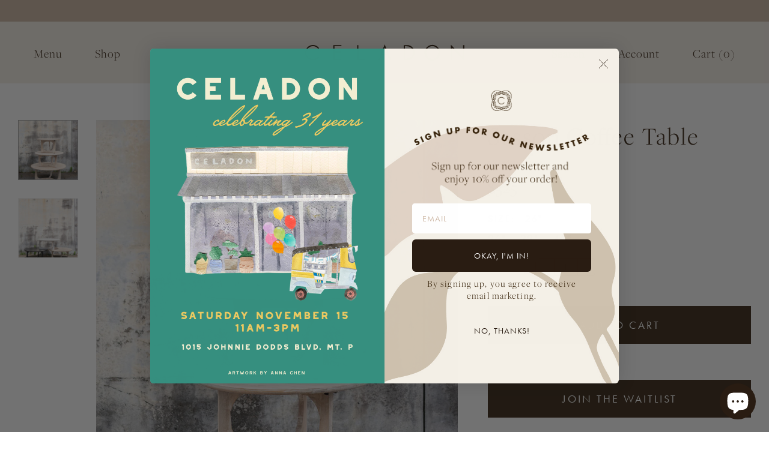

--- FILE ---
content_type: text/html; charset=utf-8
request_url: https://celadonathome.com/products/sasson-coffee-table
body_size: 22533
content:
<!doctype html>
<html lang="en">
<head>
  <meta name="p:domain_verify" content="2d6cdf688573f023d7a671923801779e"/>
  <meta charset="utf-8">
  
  <title>Sasson Coffee Table &ndash; Celadon at Home</title>
  
  
  <meta name="description" content="A new container just arrived from India full of our favorite mango wood furniture, including these Sasson Coffee Tables! Mango trees are grown in India for their fruit which can only bear for 7-10 years. After this time, the trees must be cut and replanted. The wood, which once was burned, is now used as a sustainable ">
  

  <meta name="viewport" content="width=device-width, initial-scale=1">
  <link rel="canonical" href="https://celadonathome.com/products/sasson-coffee-table">
    
  <script>window.performance && window.performance.mark && window.performance.mark('shopify.content_for_header.start');</script><meta name="facebook-domain-verification" content="55attdw1ib2kqsb2zx5f7lthewscl5">
<meta id="shopify-digital-wallet" name="shopify-digital-wallet" content="/58592329887/digital_wallets/dialog">
<meta name="shopify-checkout-api-token" content="91cc89b035fca292f148933a1d84759e">
<link rel="alternate" type="application/json+oembed" href="https://celadonathome.com/products/sasson-coffee-table.oembed">
<script async="async" src="/checkouts/internal/preloads.js?locale=en-US"></script>
<link rel="preconnect" href="https://shop.app" crossorigin="anonymous">
<script async="async" src="https://shop.app/checkouts/internal/preloads.js?locale=en-US&shop_id=58592329887" crossorigin="anonymous"></script>
<script id="apple-pay-shop-capabilities" type="application/json">{"shopId":58592329887,"countryCode":"US","currencyCode":"USD","merchantCapabilities":["supports3DS"],"merchantId":"gid:\/\/shopify\/Shop\/58592329887","merchantName":"Celadon at Home","requiredBillingContactFields":["postalAddress","email","phone"],"requiredShippingContactFields":["postalAddress","email","phone"],"shippingType":"shipping","supportedNetworks":["visa","masterCard","amex","discover","elo","jcb"],"total":{"type":"pending","label":"Celadon at Home","amount":"1.00"},"shopifyPaymentsEnabled":true,"supportsSubscriptions":true}</script>
<script id="shopify-features" type="application/json">{"accessToken":"91cc89b035fca292f148933a1d84759e","betas":["rich-media-storefront-analytics"],"domain":"celadonathome.com","predictiveSearch":true,"shopId":58592329887,"locale":"en"}</script>
<script>var Shopify = Shopify || {};
Shopify.shop = "celadon-at-home.myshopify.com";
Shopify.locale = "en";
Shopify.currency = {"active":"USD","rate":"1.0"};
Shopify.country = "US";
Shopify.theme = {"name":"Copy of celadon\/master","id":174104641695,"schema_name":null,"schema_version":null,"theme_store_id":null,"role":"main"};
Shopify.theme.handle = "null";
Shopify.theme.style = {"id":null,"handle":null};
Shopify.cdnHost = "celadonathome.com/cdn";
Shopify.routes = Shopify.routes || {};
Shopify.routes.root = "/";</script>
<script type="module">!function(o){(o.Shopify=o.Shopify||{}).modules=!0}(window);</script>
<script>!function(o){function n(){var o=[];function n(){o.push(Array.prototype.slice.apply(arguments))}return n.q=o,n}var t=o.Shopify=o.Shopify||{};t.loadFeatures=n(),t.autoloadFeatures=n()}(window);</script>
<script>
  window.ShopifyPay = window.ShopifyPay || {};
  window.ShopifyPay.apiHost = "shop.app\/pay";
  window.ShopifyPay.redirectState = null;
</script>
<script id="shop-js-analytics" type="application/json">{"pageType":"product"}</script>
<script defer="defer" async type="module" src="//celadonathome.com/cdn/shopifycloud/shop-js/modules/v2/client.init-shop-cart-sync_COMZFrEa.en.esm.js"></script>
<script defer="defer" async type="module" src="//celadonathome.com/cdn/shopifycloud/shop-js/modules/v2/chunk.common_CdXrxk3f.esm.js"></script>
<script type="module">
  await import("//celadonathome.com/cdn/shopifycloud/shop-js/modules/v2/client.init-shop-cart-sync_COMZFrEa.en.esm.js");
await import("//celadonathome.com/cdn/shopifycloud/shop-js/modules/v2/chunk.common_CdXrxk3f.esm.js");

  window.Shopify.SignInWithShop?.initShopCartSync?.({"fedCMEnabled":true,"windoidEnabled":true});

</script>
<script>
  window.Shopify = window.Shopify || {};
  if (!window.Shopify.featureAssets) window.Shopify.featureAssets = {};
  window.Shopify.featureAssets['shop-js'] = {"shop-cart-sync":["modules/v2/client.shop-cart-sync_CRSPkpKa.en.esm.js","modules/v2/chunk.common_CdXrxk3f.esm.js"],"init-fed-cm":["modules/v2/client.init-fed-cm_DO1JVZ96.en.esm.js","modules/v2/chunk.common_CdXrxk3f.esm.js"],"init-windoid":["modules/v2/client.init-windoid_hXardXh0.en.esm.js","modules/v2/chunk.common_CdXrxk3f.esm.js"],"init-shop-email-lookup-coordinator":["modules/v2/client.init-shop-email-lookup-coordinator_jpxQlUsx.en.esm.js","modules/v2/chunk.common_CdXrxk3f.esm.js"],"shop-toast-manager":["modules/v2/client.shop-toast-manager_C-K0q6-t.en.esm.js","modules/v2/chunk.common_CdXrxk3f.esm.js"],"shop-button":["modules/v2/client.shop-button_B6dBoDg5.en.esm.js","modules/v2/chunk.common_CdXrxk3f.esm.js"],"shop-login-button":["modules/v2/client.shop-login-button_BHRMsoBb.en.esm.js","modules/v2/chunk.common_CdXrxk3f.esm.js","modules/v2/chunk.modal_C89cmTvN.esm.js"],"shop-cash-offers":["modules/v2/client.shop-cash-offers_p6Pw3nax.en.esm.js","modules/v2/chunk.common_CdXrxk3f.esm.js","modules/v2/chunk.modal_C89cmTvN.esm.js"],"avatar":["modules/v2/client.avatar_BTnouDA3.en.esm.js"],"init-shop-cart-sync":["modules/v2/client.init-shop-cart-sync_COMZFrEa.en.esm.js","modules/v2/chunk.common_CdXrxk3f.esm.js"],"init-shop-for-new-customer-accounts":["modules/v2/client.init-shop-for-new-customer-accounts_BNQiNx4m.en.esm.js","modules/v2/client.shop-login-button_BHRMsoBb.en.esm.js","modules/v2/chunk.common_CdXrxk3f.esm.js","modules/v2/chunk.modal_C89cmTvN.esm.js"],"pay-button":["modules/v2/client.pay-button_CRuQ9trT.en.esm.js","modules/v2/chunk.common_CdXrxk3f.esm.js"],"init-customer-accounts-sign-up":["modules/v2/client.init-customer-accounts-sign-up_Q1yheB3t.en.esm.js","modules/v2/client.shop-login-button_BHRMsoBb.en.esm.js","modules/v2/chunk.common_CdXrxk3f.esm.js","modules/v2/chunk.modal_C89cmTvN.esm.js"],"checkout-modal":["modules/v2/client.checkout-modal_DtXVhFgQ.en.esm.js","modules/v2/chunk.common_CdXrxk3f.esm.js","modules/v2/chunk.modal_C89cmTvN.esm.js"],"init-customer-accounts":["modules/v2/client.init-customer-accounts_B5rMd0lj.en.esm.js","modules/v2/client.shop-login-button_BHRMsoBb.en.esm.js","modules/v2/chunk.common_CdXrxk3f.esm.js","modules/v2/chunk.modal_C89cmTvN.esm.js"],"lead-capture":["modules/v2/client.lead-capture_CmGCXBh3.en.esm.js","modules/v2/chunk.common_CdXrxk3f.esm.js","modules/v2/chunk.modal_C89cmTvN.esm.js"],"shop-follow-button":["modules/v2/client.shop-follow-button_CV5C02lv.en.esm.js","modules/v2/chunk.common_CdXrxk3f.esm.js","modules/v2/chunk.modal_C89cmTvN.esm.js"],"shop-login":["modules/v2/client.shop-login_Bz_Zm_XZ.en.esm.js","modules/v2/chunk.common_CdXrxk3f.esm.js","modules/v2/chunk.modal_C89cmTvN.esm.js"],"payment-terms":["modules/v2/client.payment-terms_D7XnU2ez.en.esm.js","modules/v2/chunk.common_CdXrxk3f.esm.js","modules/v2/chunk.modal_C89cmTvN.esm.js"]};
</script>
<script>(function() {
  var isLoaded = false;
  function asyncLoad() {
    if (isLoaded) return;
    isLoaded = true;
    var urls = ["https:\/\/static.klaviyo.com\/onsite\/js\/klaviyo.js?company_id=VhVqEZ\u0026shop=celadon-at-home.myshopify.com","https:\/\/static.klaviyo.com\/onsite\/js\/klaviyo.js?company_id=VhVqEZ\u0026shop=celadon-at-home.myshopify.com"];
    for (var i = 0; i < urls.length; i++) {
      var s = document.createElement('script');
      s.type = 'text/javascript';
      s.async = true;
      s.src = urls[i];
      var x = document.getElementsByTagName('script')[0];
      x.parentNode.insertBefore(s, x);
    }
  };
  if(window.attachEvent) {
    window.attachEvent('onload', asyncLoad);
  } else {
    window.addEventListener('load', asyncLoad, false);
  }
})();</script>
<script id="__st">var __st={"a":58592329887,"offset":-18000,"reqid":"c8b74690-439a-4dbe-a973-d87f30f5c979-1763528467","pageurl":"celadonathome.com\/products\/sasson-coffee-table","u":"968e45e97e37","p":"product","rtyp":"product","rid":7692587335839};</script>
<script>window.ShopifyPaypalV4VisibilityTracking = true;</script>
<script id="captcha-bootstrap">!function(){'use strict';const t='contact',e='account',n='new_comment',o=[[t,t],['blogs',n],['comments',n],[t,'customer']],c=[[e,'customer_login'],[e,'guest_login'],[e,'recover_customer_password'],[e,'create_customer']],r=t=>t.map((([t,e])=>`form[action*='/${t}']:not([data-nocaptcha='true']) input[name='form_type'][value='${e}']`)).join(','),a=t=>()=>t?[...document.querySelectorAll(t)].map((t=>t.form)):[];function s(){const t=[...o],e=r(t);return a(e)}const i='password',u='form_key',d=['recaptcha-v3-token','g-recaptcha-response','h-captcha-response',i],f=()=>{try{return window.sessionStorage}catch{return}},m='__shopify_v',_=t=>t.elements[u];function p(t,e,n=!1){try{const o=window.sessionStorage,c=JSON.parse(o.getItem(e)),{data:r}=function(t){const{data:e,action:n}=t;return t[m]||n?{data:e,action:n}:{data:t,action:n}}(c);for(const[e,n]of Object.entries(r))t.elements[e]&&(t.elements[e].value=n);n&&o.removeItem(e)}catch(o){console.error('form repopulation failed',{error:o})}}const l='form_type',E='cptcha';function T(t){t.dataset[E]=!0}const w=window,h=w.document,L='Shopify',v='ce_forms',y='captcha';let A=!1;((t,e)=>{const n=(g='f06e6c50-85a8-45c8-87d0-21a2b65856fe',I='https://cdn.shopify.com/shopifycloud/storefront-forms-hcaptcha/ce_storefront_forms_captcha_hcaptcha.v1.5.2.iife.js',D={infoText:'Protected by hCaptcha',privacyText:'Privacy',termsText:'Terms'},(t,e,n)=>{const o=w[L][v],c=o.bindForm;if(c)return c(t,g,e,D).then(n);var r;o.q.push([[t,g,e,D],n]),r=I,A||(h.body.append(Object.assign(h.createElement('script'),{id:'captcha-provider',async:!0,src:r})),A=!0)});var g,I,D;w[L]=w[L]||{},w[L][v]=w[L][v]||{},w[L][v].q=[],w[L][y]=w[L][y]||{},w[L][y].protect=function(t,e){n(t,void 0,e),T(t)},Object.freeze(w[L][y]),function(t,e,n,w,h,L){const[v,y,A,g]=function(t,e,n){const i=e?o:[],u=t?c:[],d=[...i,...u],f=r(d),m=r(i),_=r(d.filter((([t,e])=>n.includes(e))));return[a(f),a(m),a(_),s()]}(w,h,L),I=t=>{const e=t.target;return e instanceof HTMLFormElement?e:e&&e.form},D=t=>v().includes(t);t.addEventListener('submit',(t=>{const e=I(t);if(!e)return;const n=D(e)&&!e.dataset.hcaptchaBound&&!e.dataset.recaptchaBound,o=_(e),c=g().includes(e)&&(!o||!o.value);(n||c)&&t.preventDefault(),c&&!n&&(function(t){try{if(!f())return;!function(t){const e=f();if(!e)return;const n=_(t);if(!n)return;const o=n.value;o&&e.removeItem(o)}(t);const e=Array.from(Array(32),(()=>Math.random().toString(36)[2])).join('');!function(t,e){_(t)||t.append(Object.assign(document.createElement('input'),{type:'hidden',name:u})),t.elements[u].value=e}(t,e),function(t,e){const n=f();if(!n)return;const o=[...t.querySelectorAll(`input[type='${i}']`)].map((({name:t})=>t)),c=[...d,...o],r={};for(const[a,s]of new FormData(t).entries())c.includes(a)||(r[a]=s);n.setItem(e,JSON.stringify({[m]:1,action:t.action,data:r}))}(t,e)}catch(e){console.error('failed to persist form',e)}}(e),e.submit())}));const S=(t,e)=>{t&&!t.dataset[E]&&(n(t,e.some((e=>e===t))),T(t))};for(const o of['focusin','change'])t.addEventListener(o,(t=>{const e=I(t);D(e)&&S(e,y())}));const B=e.get('form_key'),M=e.get(l),P=B&&M;t.addEventListener('DOMContentLoaded',(()=>{const t=y();if(P)for(const e of t)e.elements[l].value===M&&p(e,B);[...new Set([...A(),...v().filter((t=>'true'===t.dataset.shopifyCaptcha))])].forEach((e=>S(e,t)))}))}(h,new URLSearchParams(w.location.search),n,t,e,['guest_login'])})(!0,!0)}();</script>
<script integrity="sha256-52AcMU7V7pcBOXWImdc/TAGTFKeNjmkeM1Pvks/DTgc=" data-source-attribution="shopify.loadfeatures" defer="defer" src="//celadonathome.com/cdn/shopifycloud/storefront/assets/storefront/load_feature-81c60534.js" crossorigin="anonymous"></script>
<script crossorigin="anonymous" defer="defer" src="//celadonathome.com/cdn/shopifycloud/storefront/assets/shopify_pay/storefront-65b4c6d7.js?v=20250812"></script>
<script data-source-attribution="shopify.dynamic_checkout.dynamic.init">var Shopify=Shopify||{};Shopify.PaymentButton=Shopify.PaymentButton||{isStorefrontPortableWallets:!0,init:function(){window.Shopify.PaymentButton.init=function(){};var t=document.createElement("script");t.src="https://celadonathome.com/cdn/shopifycloud/portable-wallets/latest/portable-wallets.en.js",t.type="module",document.head.appendChild(t)}};
</script>
<script data-source-attribution="shopify.dynamic_checkout.buyer_consent">
  function portableWalletsHideBuyerConsent(e){var t=document.getElementById("shopify-buyer-consent"),n=document.getElementById("shopify-subscription-policy-button");t&&n&&(t.classList.add("hidden"),t.setAttribute("aria-hidden","true"),n.removeEventListener("click",e))}function portableWalletsShowBuyerConsent(e){var t=document.getElementById("shopify-buyer-consent"),n=document.getElementById("shopify-subscription-policy-button");t&&n&&(t.classList.remove("hidden"),t.removeAttribute("aria-hidden"),n.addEventListener("click",e))}window.Shopify?.PaymentButton&&(window.Shopify.PaymentButton.hideBuyerConsent=portableWalletsHideBuyerConsent,window.Shopify.PaymentButton.showBuyerConsent=portableWalletsShowBuyerConsent);
</script>
<script data-source-attribution="shopify.dynamic_checkout.cart.bootstrap">document.addEventListener("DOMContentLoaded",(function(){function t(){return document.querySelector("shopify-accelerated-checkout-cart, shopify-accelerated-checkout")}if(t())Shopify.PaymentButton.init();else{new MutationObserver((function(e,n){t()&&(Shopify.PaymentButton.init(),n.disconnect())})).observe(document.body,{childList:!0,subtree:!0})}}));
</script>
<link id="shopify-accelerated-checkout-styles" rel="stylesheet" media="screen" href="https://celadonathome.com/cdn/shopifycloud/portable-wallets/latest/accelerated-checkout-backwards-compat.css" crossorigin="anonymous">
<style id="shopify-accelerated-checkout-cart">
        #shopify-buyer-consent {
  margin-top: 1em;
  display: inline-block;
  width: 100%;
}

#shopify-buyer-consent.hidden {
  display: none;
}

#shopify-subscription-policy-button {
  background: none;
  border: none;
  padding: 0;
  text-decoration: underline;
  font-size: inherit;
  cursor: pointer;
}

#shopify-subscription-policy-button::before {
  box-shadow: none;
}

      </style>

<script>window.performance && window.performance.mark && window.performance.mark('shopify.content_for_header.end');</script>

  <link href="//use.typekit.net/lcq4nlo.css" rel="stylesheet" type="text/css" media="all" />
  <link href="//celadonathome.com/cdn/shop/t/10/assets/style.css?v=85724364240963078371752006370" rel="stylesheet" type="text/css" media="all" />
  <link href="//celadonathome.com/cdn/shop/t/10/assets/style-mobile.css?v=146094698942562005591752006370" rel="stylesheet" type="text/css" media="all" />
  <link href="//celadonathome.com/cdn/shop/t/10/assets/slick.css?v=99639561323254153231752006370" rel="stylesheet" type="text/css" media="all" />
  <link href="//celadonathome.com/cdn/shop/t/10/assets/custom.css?v=171070809229355199321752006370" rel="stylesheet" type="text/css" media="all" />
  
  
  
    <script src="//celadonathome.com/cdn/shopifycloud/storefront/assets/themes_support/option_selection-b017cd28.js" type="text/javascript"></script>
  
  <script src="//ajax.googleapis.com/ajax/libs/jquery/3.6.0/jquery.min.js" type="text/javascript"></script>
  <script src="//celadonathome.com/cdn/shopifycloud/storefront/assets/themes_support/api.jquery-7ab1a3a4.js" type="text/javascript"></script>
  
  	<script src="//celadonathome.com/cdn/shopifycloud/storefront/assets/themes_support/option_selection-b017cd28.js" type="text/javascript"></script>
  
  
  <meta property="og:site_name" content="Celadon at Home">
<meta property="og:url" content="https://celadonathome.com/products/sasson-coffee-table">
<meta property="og:title" content="Sasson Coffee Table">
<meta property="og:type" content="product">
<meta property="og:description" content="A new container just arrived from India full of our favorite mango wood furniture, including these Sasson Coffee Tables! Mango trees are grown in India for their fruit which can only bear for 7-10 years. After this time, the trees must be cut and replanted. The wood, which once was burned, is now used as a sustainable "><meta property="og:price:amount" content="325.00">
  <meta property="og:price:currency" content="USD"><meta property="og:image" content="http://celadonathome.com/cdn/shop/files/2555SassonCoffeeTable_1200x1200.jpg?v=1683204400"><meta property="og:image" content="http://celadonathome.com/cdn/shop/files/2555SassonCoffeeTable2_1200x1200.jpg?v=1683204839">
<meta property="og:image:secure_url" content="https://celadonathome.com/cdn/shop/files/2555SassonCoffeeTable_1200x1200.jpg?v=1683204400"><meta property="og:image:secure_url" content="https://celadonathome.com/cdn/shop/files/2555SassonCoffeeTable2_1200x1200.jpg?v=1683204839">
<meta name="twitter:site" content="@celadonhome"><meta name="twitter:card" content="summary_large_image">
<meta name="twitter:title" content="Sasson Coffee Table">
<meta name="twitter:description" content="A new container just arrived from India full of our favorite mango wood furniture, including these Sasson Coffee Tables! Mango trees are grown in India for their fruit which can only bear for 7-10 years. After this time, the trees must be cut and replanted. The wood, which once was burned, is now used as a sustainable ">
    
<script src="https://cdn.shopify.com/extensions/7bc9bb47-adfa-4267-963e-cadee5096caf/inbox-1252/assets/inbox-chat-loader.js" type="text/javascript" defer="defer"></script>
<link href="https://monorail-edge.shopifysvc.com" rel="dns-prefetch">
<script>(function(){if ("sendBeacon" in navigator && "performance" in window) {try {var session_token_from_headers = performance.getEntriesByType('navigation')[0].serverTiming.find(x => x.name == '_s').description;} catch {var session_token_from_headers = undefined;}var session_cookie_matches = document.cookie.match(/_shopify_s=([^;]*)/);var session_token_from_cookie = session_cookie_matches && session_cookie_matches.length === 2 ? session_cookie_matches[1] : "";var session_token = session_token_from_headers || session_token_from_cookie || "";function handle_abandonment_event(e) {var entries = performance.getEntries().filter(function(entry) {return /monorail-edge.shopifysvc.com/.test(entry.name);});if (!window.abandonment_tracked && entries.length === 0) {window.abandonment_tracked = true;var currentMs = Date.now();var navigation_start = performance.timing.navigationStart;var payload = {shop_id: 58592329887,url: window.location.href,navigation_start,duration: currentMs - navigation_start,session_token,page_type: "product"};window.navigator.sendBeacon("https://monorail-edge.shopifysvc.com/v1/produce", JSON.stringify({schema_id: "online_store_buyer_site_abandonment/1.1",payload: payload,metadata: {event_created_at_ms: currentMs,event_sent_at_ms: currentMs}}));}}window.addEventListener('pagehide', handle_abandonment_event);}}());</script>
<script id="web-pixels-manager-setup">(function e(e,d,r,n,o){if(void 0===o&&(o={}),!Boolean(null===(a=null===(i=window.Shopify)||void 0===i?void 0:i.analytics)||void 0===a?void 0:a.replayQueue)){var i,a;window.Shopify=window.Shopify||{};var t=window.Shopify;t.analytics=t.analytics||{};var s=t.analytics;s.replayQueue=[],s.publish=function(e,d,r){return s.replayQueue.push([e,d,r]),!0};try{self.performance.mark("wpm:start")}catch(e){}var l=function(){var e={modern:/Edge?\/(1{2}[4-9]|1[2-9]\d|[2-9]\d{2}|\d{4,})\.\d+(\.\d+|)|Firefox\/(1{2}[4-9]|1[2-9]\d|[2-9]\d{2}|\d{4,})\.\d+(\.\d+|)|Chrom(ium|e)\/(9{2}|\d{3,})\.\d+(\.\d+|)|(Maci|X1{2}).+ Version\/(15\.\d+|(1[6-9]|[2-9]\d|\d{3,})\.\d+)([,.]\d+|)( \(\w+\)|)( Mobile\/\w+|) Safari\/|Chrome.+OPR\/(9{2}|\d{3,})\.\d+\.\d+|(CPU[ +]OS|iPhone[ +]OS|CPU[ +]iPhone|CPU IPhone OS|CPU iPad OS)[ +]+(15[._]\d+|(1[6-9]|[2-9]\d|\d{3,})[._]\d+)([._]\d+|)|Android:?[ /-](13[3-9]|1[4-9]\d|[2-9]\d{2}|\d{4,})(\.\d+|)(\.\d+|)|Android.+Firefox\/(13[5-9]|1[4-9]\d|[2-9]\d{2}|\d{4,})\.\d+(\.\d+|)|Android.+Chrom(ium|e)\/(13[3-9]|1[4-9]\d|[2-9]\d{2}|\d{4,})\.\d+(\.\d+|)|SamsungBrowser\/([2-9]\d|\d{3,})\.\d+/,legacy:/Edge?\/(1[6-9]|[2-9]\d|\d{3,})\.\d+(\.\d+|)|Firefox\/(5[4-9]|[6-9]\d|\d{3,})\.\d+(\.\d+|)|Chrom(ium|e)\/(5[1-9]|[6-9]\d|\d{3,})\.\d+(\.\d+|)([\d.]+$|.*Safari\/(?![\d.]+ Edge\/[\d.]+$))|(Maci|X1{2}).+ Version\/(10\.\d+|(1[1-9]|[2-9]\d|\d{3,})\.\d+)([,.]\d+|)( \(\w+\)|)( Mobile\/\w+|) Safari\/|Chrome.+OPR\/(3[89]|[4-9]\d|\d{3,})\.\d+\.\d+|(CPU[ +]OS|iPhone[ +]OS|CPU[ +]iPhone|CPU IPhone OS|CPU iPad OS)[ +]+(10[._]\d+|(1[1-9]|[2-9]\d|\d{3,})[._]\d+)([._]\d+|)|Android:?[ /-](13[3-9]|1[4-9]\d|[2-9]\d{2}|\d{4,})(\.\d+|)(\.\d+|)|Mobile Safari.+OPR\/([89]\d|\d{3,})\.\d+\.\d+|Android.+Firefox\/(13[5-9]|1[4-9]\d|[2-9]\d{2}|\d{4,})\.\d+(\.\d+|)|Android.+Chrom(ium|e)\/(13[3-9]|1[4-9]\d|[2-9]\d{2}|\d{4,})\.\d+(\.\d+|)|Android.+(UC? ?Browser|UCWEB|U3)[ /]?(15\.([5-9]|\d{2,})|(1[6-9]|[2-9]\d|\d{3,})\.\d+)\.\d+|SamsungBrowser\/(5\.\d+|([6-9]|\d{2,})\.\d+)|Android.+MQ{2}Browser\/(14(\.(9|\d{2,})|)|(1[5-9]|[2-9]\d|\d{3,})(\.\d+|))(\.\d+|)|K[Aa][Ii]OS\/(3\.\d+|([4-9]|\d{2,})\.\d+)(\.\d+|)/},d=e.modern,r=e.legacy,n=navigator.userAgent;return n.match(d)?"modern":n.match(r)?"legacy":"unknown"}(),u="modern"===l?"modern":"legacy",c=(null!=n?n:{modern:"",legacy:""})[u],f=function(e){return[e.baseUrl,"/wpm","/b",e.hashVersion,"modern"===e.buildTarget?"m":"l",".js"].join("")}({baseUrl:d,hashVersion:r,buildTarget:u}),m=function(e){var d=e.version,r=e.bundleTarget,n=e.surface,o=e.pageUrl,i=e.monorailEndpoint;return{emit:function(e){var a=e.status,t=e.errorMsg,s=(new Date).getTime(),l=JSON.stringify({metadata:{event_sent_at_ms:s},events:[{schema_id:"web_pixels_manager_load/3.1",payload:{version:d,bundle_target:r,page_url:o,status:a,surface:n,error_msg:t},metadata:{event_created_at_ms:s}}]});if(!i)return console&&console.warn&&console.warn("[Web Pixels Manager] No Monorail endpoint provided, skipping logging."),!1;try{return self.navigator.sendBeacon.bind(self.navigator)(i,l)}catch(e){}var u=new XMLHttpRequest;try{return u.open("POST",i,!0),u.setRequestHeader("Content-Type","text/plain"),u.send(l),!0}catch(e){return console&&console.warn&&console.warn("[Web Pixels Manager] Got an unhandled error while logging to Monorail."),!1}}}}({version:r,bundleTarget:l,surface:e.surface,pageUrl:self.location.href,monorailEndpoint:e.monorailEndpoint});try{o.browserTarget=l,function(e){var d=e.src,r=e.async,n=void 0===r||r,o=e.onload,i=e.onerror,a=e.sri,t=e.scriptDataAttributes,s=void 0===t?{}:t,l=document.createElement("script"),u=document.querySelector("head"),c=document.querySelector("body");if(l.async=n,l.src=d,a&&(l.integrity=a,l.crossOrigin="anonymous"),s)for(var f in s)if(Object.prototype.hasOwnProperty.call(s,f))try{l.dataset[f]=s[f]}catch(e){}if(o&&l.addEventListener("load",o),i&&l.addEventListener("error",i),u)u.appendChild(l);else{if(!c)throw new Error("Did not find a head or body element to append the script");c.appendChild(l)}}({src:f,async:!0,onload:function(){if(!function(){var e,d;return Boolean(null===(d=null===(e=window.Shopify)||void 0===e?void 0:e.analytics)||void 0===d?void 0:d.initialized)}()){var d=window.webPixelsManager.init(e)||void 0;if(d){var r=window.Shopify.analytics;r.replayQueue.forEach((function(e){var r=e[0],n=e[1],o=e[2];d.publishCustomEvent(r,n,o)})),r.replayQueue=[],r.publish=d.publishCustomEvent,r.visitor=d.visitor,r.initialized=!0}}},onerror:function(){return m.emit({status:"failed",errorMsg:"".concat(f," has failed to load")})},sri:function(e){var d=/^sha384-[A-Za-z0-9+/=]+$/;return"string"==typeof e&&d.test(e)}(c)?c:"",scriptDataAttributes:o}),m.emit({status:"loading"})}catch(e){m.emit({status:"failed",errorMsg:(null==e?void 0:e.message)||"Unknown error"})}}})({shopId: 58592329887,storefrontBaseUrl: "https://celadonathome.com",extensionsBaseUrl: "https://extensions.shopifycdn.com/cdn/shopifycloud/web-pixels-manager",monorailEndpoint: "https://monorail-edge.shopifysvc.com/unstable/produce_batch",surface: "storefront-renderer",enabledBetaFlags: ["2dca8a86"],webPixelsConfigList: [{"id":"277676191","configuration":"{\"pixel_id\":\"1405474859480177\",\"pixel_type\":\"facebook_pixel\",\"metaapp_system_user_token\":\"-\"}","eventPayloadVersion":"v1","runtimeContext":"OPEN","scriptVersion":"ca16bc87fe92b6042fbaa3acc2fbdaa6","type":"APP","apiClientId":2329312,"privacyPurposes":["ANALYTICS","MARKETING","SALE_OF_DATA"],"dataSharingAdjustments":{"protectedCustomerApprovalScopes":["read_customer_address","read_customer_email","read_customer_name","read_customer_personal_data","read_customer_phone"]}},{"id":"65536159","configuration":"{\"tagID\":\"2612639993232\"}","eventPayloadVersion":"v1","runtimeContext":"STRICT","scriptVersion":"18031546ee651571ed29edbe71a3550b","type":"APP","apiClientId":3009811,"privacyPurposes":["ANALYTICS","MARKETING","SALE_OF_DATA"],"dataSharingAdjustments":{"protectedCustomerApprovalScopes":["read_customer_address","read_customer_email","read_customer_name","read_customer_personal_data","read_customer_phone"]}},{"id":"110788767","eventPayloadVersion":"v1","runtimeContext":"LAX","scriptVersion":"1","type":"CUSTOM","privacyPurposes":["ANALYTICS"],"name":"Google Analytics tag (migrated)"},{"id":"shopify-app-pixel","configuration":"{}","eventPayloadVersion":"v1","runtimeContext":"STRICT","scriptVersion":"0450","apiClientId":"shopify-pixel","type":"APP","privacyPurposes":["ANALYTICS","MARKETING"]},{"id":"shopify-custom-pixel","eventPayloadVersion":"v1","runtimeContext":"LAX","scriptVersion":"0450","apiClientId":"shopify-pixel","type":"CUSTOM","privacyPurposes":["ANALYTICS","MARKETING"]}],isMerchantRequest: false,initData: {"shop":{"name":"Celadon at Home","paymentSettings":{"currencyCode":"USD"},"myshopifyDomain":"celadon-at-home.myshopify.com","countryCode":"US","storefrontUrl":"https:\/\/celadonathome.com"},"customer":null,"cart":null,"checkout":null,"productVariants":[{"price":{"amount":325.0,"currencyCode":"USD"},"product":{"title":"Sasson Coffee Table","vendor":"Celadon Home","id":"7692587335839","untranslatedTitle":"Sasson Coffee Table","url":"\/products\/sasson-coffee-table","type":"Staging"},"id":"43093471166623","image":{"src":"\/\/celadonathome.com\/cdn\/shop\/files\/2555SassonCoffeeTable.jpg?v=1683204400"},"sku":"2555-0667","title":"26\"","untranslatedTitle":"26\""},{"price":{"amount":395.0,"currencyCode":"USD"},"product":{"title":"Sasson Coffee Table","vendor":"Celadon Home","id":"7692587335839","untranslatedTitle":"Sasson Coffee Table","url":"\/products\/sasson-coffee-table","type":"Staging"},"id":"43093471199391","image":{"src":"\/\/celadonathome.com\/cdn\/shop\/files\/2555SassonCoffeeTable.jpg?v=1683204400"},"sku":"2555-0665","title":"32\"","untranslatedTitle":"32\""},{"price":{"amount":475.0,"currencyCode":"USD"},"product":{"title":"Sasson Coffee Table","vendor":"Celadon Home","id":"7692587335839","untranslatedTitle":"Sasson Coffee Table","url":"\/products\/sasson-coffee-table","type":"Staging"},"id":"43093471232159","image":{"src":"\/\/celadonathome.com\/cdn\/shop\/files\/2555SassonCoffeeTable.jpg?v=1683204400"},"sku":"2555-1006","title":"40\"","untranslatedTitle":"40\""}],"purchasingCompany":null},},"https://celadonathome.com/cdn","ae1676cfwd2530674p4253c800m34e853cb",{"modern":"","legacy":""},{"shopId":"58592329887","storefrontBaseUrl":"https:\/\/celadonathome.com","extensionBaseUrl":"https:\/\/extensions.shopifycdn.com\/cdn\/shopifycloud\/web-pixels-manager","surface":"storefront-renderer","enabledBetaFlags":"[\"2dca8a86\"]","isMerchantRequest":"false","hashVersion":"ae1676cfwd2530674p4253c800m34e853cb","publish":"custom","events":"[[\"page_viewed\",{}],[\"product_viewed\",{\"productVariant\":{\"price\":{\"amount\":325.0,\"currencyCode\":\"USD\"},\"product\":{\"title\":\"Sasson Coffee Table\",\"vendor\":\"Celadon Home\",\"id\":\"7692587335839\",\"untranslatedTitle\":\"Sasson Coffee Table\",\"url\":\"\/products\/sasson-coffee-table\",\"type\":\"Staging\"},\"id\":\"43093471166623\",\"image\":{\"src\":\"\/\/celadonathome.com\/cdn\/shop\/files\/2555SassonCoffeeTable.jpg?v=1683204400\"},\"sku\":\"2555-0667\",\"title\":\"26\\\"\",\"untranslatedTitle\":\"26\\\"\"}}]]"});</script><script>
  window.ShopifyAnalytics = window.ShopifyAnalytics || {};
  window.ShopifyAnalytics.meta = window.ShopifyAnalytics.meta || {};
  window.ShopifyAnalytics.meta.currency = 'USD';
  var meta = {"product":{"id":7692587335839,"gid":"gid:\/\/shopify\/Product\/7692587335839","vendor":"Celadon Home","type":"Staging","variants":[{"id":43093471166623,"price":32500,"name":"Sasson Coffee Table - 26\"","public_title":"26\"","sku":"2555-0667"},{"id":43093471199391,"price":39500,"name":"Sasson Coffee Table - 32\"","public_title":"32\"","sku":"2555-0665"},{"id":43093471232159,"price":47500,"name":"Sasson Coffee Table - 40\"","public_title":"40\"","sku":"2555-1006"}],"remote":false},"page":{"pageType":"product","resourceType":"product","resourceId":7692587335839}};
  for (var attr in meta) {
    window.ShopifyAnalytics.meta[attr] = meta[attr];
  }
</script>
<script class="analytics">
  (function () {
    var customDocumentWrite = function(content) {
      var jquery = null;

      if (window.jQuery) {
        jquery = window.jQuery;
      } else if (window.Checkout && window.Checkout.$) {
        jquery = window.Checkout.$;
      }

      if (jquery) {
        jquery('body').append(content);
      }
    };

    var hasLoggedConversion = function(token) {
      if (token) {
        return document.cookie.indexOf('loggedConversion=' + token) !== -1;
      }
      return false;
    }

    var setCookieIfConversion = function(token) {
      if (token) {
        var twoMonthsFromNow = new Date(Date.now());
        twoMonthsFromNow.setMonth(twoMonthsFromNow.getMonth() + 2);

        document.cookie = 'loggedConversion=' + token + '; expires=' + twoMonthsFromNow;
      }
    }

    var trekkie = window.ShopifyAnalytics.lib = window.trekkie = window.trekkie || [];
    if (trekkie.integrations) {
      return;
    }
    trekkie.methods = [
      'identify',
      'page',
      'ready',
      'track',
      'trackForm',
      'trackLink'
    ];
    trekkie.factory = function(method) {
      return function() {
        var args = Array.prototype.slice.call(arguments);
        args.unshift(method);
        trekkie.push(args);
        return trekkie;
      };
    };
    for (var i = 0; i < trekkie.methods.length; i++) {
      var key = trekkie.methods[i];
      trekkie[key] = trekkie.factory(key);
    }
    trekkie.load = function(config) {
      trekkie.config = config || {};
      trekkie.config.initialDocumentCookie = document.cookie;
      var first = document.getElementsByTagName('script')[0];
      var script = document.createElement('script');
      script.type = 'text/javascript';
      script.onerror = function(e) {
        var scriptFallback = document.createElement('script');
        scriptFallback.type = 'text/javascript';
        scriptFallback.onerror = function(error) {
                var Monorail = {
      produce: function produce(monorailDomain, schemaId, payload) {
        var currentMs = new Date().getTime();
        var event = {
          schema_id: schemaId,
          payload: payload,
          metadata: {
            event_created_at_ms: currentMs,
            event_sent_at_ms: currentMs
          }
        };
        return Monorail.sendRequest("https://" + monorailDomain + "/v1/produce", JSON.stringify(event));
      },
      sendRequest: function sendRequest(endpointUrl, payload) {
        // Try the sendBeacon API
        if (window && window.navigator && typeof window.navigator.sendBeacon === 'function' && typeof window.Blob === 'function' && !Monorail.isIos12()) {
          var blobData = new window.Blob([payload], {
            type: 'text/plain'
          });

          if (window.navigator.sendBeacon(endpointUrl, blobData)) {
            return true;
          } // sendBeacon was not successful

        } // XHR beacon

        var xhr = new XMLHttpRequest();

        try {
          xhr.open('POST', endpointUrl);
          xhr.setRequestHeader('Content-Type', 'text/plain');
          xhr.send(payload);
        } catch (e) {
          console.log(e);
        }

        return false;
      },
      isIos12: function isIos12() {
        return window.navigator.userAgent.lastIndexOf('iPhone; CPU iPhone OS 12_') !== -1 || window.navigator.userAgent.lastIndexOf('iPad; CPU OS 12_') !== -1;
      }
    };
    Monorail.produce('monorail-edge.shopifysvc.com',
      'trekkie_storefront_load_errors/1.1',
      {shop_id: 58592329887,
      theme_id: 174104641695,
      app_name: "storefront",
      context_url: window.location.href,
      source_url: "//celadonathome.com/cdn/s/trekkie.storefront.308893168db1679b4a9f8a086857af995740364f.min.js"});

        };
        scriptFallback.async = true;
        scriptFallback.src = '//celadonathome.com/cdn/s/trekkie.storefront.308893168db1679b4a9f8a086857af995740364f.min.js';
        first.parentNode.insertBefore(scriptFallback, first);
      };
      script.async = true;
      script.src = '//celadonathome.com/cdn/s/trekkie.storefront.308893168db1679b4a9f8a086857af995740364f.min.js';
      first.parentNode.insertBefore(script, first);
    };
    trekkie.load(
      {"Trekkie":{"appName":"storefront","development":false,"defaultAttributes":{"shopId":58592329887,"isMerchantRequest":null,"themeId":174104641695,"themeCityHash":"9686637591224430155","contentLanguage":"en","currency":"USD","eventMetadataId":"f14c638c-e041-4964-af7a-46fb2ce82934"},"isServerSideCookieWritingEnabled":true,"monorailRegion":"shop_domain","enabledBetaFlags":["f0df213a"]},"Session Attribution":{},"S2S":{"facebookCapiEnabled":true,"source":"trekkie-storefront-renderer","apiClientId":580111}}
    );

    var loaded = false;
    trekkie.ready(function() {
      if (loaded) return;
      loaded = true;

      window.ShopifyAnalytics.lib = window.trekkie;

      var originalDocumentWrite = document.write;
      document.write = customDocumentWrite;
      try { window.ShopifyAnalytics.merchantGoogleAnalytics.call(this); } catch(error) {};
      document.write = originalDocumentWrite;

      window.ShopifyAnalytics.lib.page(null,{"pageType":"product","resourceType":"product","resourceId":7692587335839,"shopifyEmitted":true});

      var match = window.location.pathname.match(/checkouts\/(.+)\/(thank_you|post_purchase)/)
      var token = match? match[1]: undefined;
      if (!hasLoggedConversion(token)) {
        setCookieIfConversion(token);
        window.ShopifyAnalytics.lib.track("Viewed Product",{"currency":"USD","variantId":43093471166623,"productId":7692587335839,"productGid":"gid:\/\/shopify\/Product\/7692587335839","name":"Sasson Coffee Table - 26\"","price":"325.00","sku":"2555-0667","brand":"Celadon Home","variant":"26\"","category":"Staging","nonInteraction":true,"remote":false},undefined,undefined,{"shopifyEmitted":true});
      window.ShopifyAnalytics.lib.track("monorail:\/\/trekkie_storefront_viewed_product\/1.1",{"currency":"USD","variantId":43093471166623,"productId":7692587335839,"productGid":"gid:\/\/shopify\/Product\/7692587335839","name":"Sasson Coffee Table - 26\"","price":"325.00","sku":"2555-0667","brand":"Celadon Home","variant":"26\"","category":"Staging","nonInteraction":true,"remote":false,"referer":"https:\/\/celadonathome.com\/products\/sasson-coffee-table"});
      }
    });


        var eventsListenerScript = document.createElement('script');
        eventsListenerScript.async = true;
        eventsListenerScript.src = "//celadonathome.com/cdn/shopifycloud/storefront/assets/shop_events_listener-3da45d37.js";
        document.getElementsByTagName('head')[0].appendChild(eventsListenerScript);

})();</script>
  <script>
  if (!window.ga || (window.ga && typeof window.ga !== 'function')) {
    window.ga = function ga() {
      (window.ga.q = window.ga.q || []).push(arguments);
      if (window.Shopify && window.Shopify.analytics && typeof window.Shopify.analytics.publish === 'function') {
        window.Shopify.analytics.publish("ga_stub_called", {}, {sendTo: "google_osp_migration"});
      }
      console.error("Shopify's Google Analytics stub called with:", Array.from(arguments), "\nSee https://help.shopify.com/manual/promoting-marketing/pixels/pixel-migration#google for more information.");
    };
    if (window.Shopify && window.Shopify.analytics && typeof window.Shopify.analytics.publish === 'function') {
      window.Shopify.analytics.publish("ga_stub_initialized", {}, {sendTo: "google_osp_migration"});
    }
  }
</script>
<script
  defer
  src="https://celadonathome.com/cdn/shopifycloud/perf-kit/shopify-perf-kit-2.1.2.min.js"
  data-application="storefront-renderer"
  data-shop-id="58592329887"
  data-render-region="gcp-us-central1"
  data-page-type="product"
  data-theme-instance-id="174104641695"
  data-theme-name=""
  data-theme-version=""
  data-monorail-region="shop_domain"
  data-resource-timing-sampling-rate="10"
  data-shs="true"
  data-shs-beacon="true"
  data-shs-export-with-fetch="true"
  data-shs-logs-sample-rate="1"
></script>
</head>
<body class="
interior-page










template-product



">

<header class="interior">
  <section id="header">
      
        
            <div class="promo">
                
            </div>
        
      
      <div class="top">
        <div class="show_1024">
            <span class="toggle_nav futura_pt_book">
                <img src="//celadonathome.com/cdn/shop/t/10/assets/icon-hamburger.svg?v=144347852855661647191752006370" alt="" />
            </span>
        </div>
        <nav class="menu-left hide_1024">
            <ul>
                <li data-value="menu"><a>Menu</a></li>
                <li data-value="shop"><a>Shop</a></li>
            </ul>
        </nav>
        <div class="logo-container">
            <a href="/">
                
                <img class="logo" src="//celadonathome.com/cdn/shop/t/10/assets/logo-text.svg?v=6714107717492216491752006370" alt="Celadon at Home" />
            </a>
        </div>
        <nav class="menu-right hide_1024">
            <ul>
                <li data-value="search">Search</li>
                
                    
                        <li><a href="/account/login">Account</a></li>
                    
                
                <li data-value="cart_inner"><a href="#">Cart (<span class="cart_count">0</span>)</a></li>
            </ul>
        </nav>
        <div class="show_1024">
            <span class="toggle_search js__toggle-search" data-value="search_inner">
                <img src="//celadonathome.com/cdn/shop/t/10/assets/icon-search.svg?v=21658823379603312131752006370" alt="Search">
            </span>
        </div>
        <div class="show_1024">
            <span class="toggle_cart" data-value="cart_inner">
                <img src="//celadonathome.com/cdn/shop/t/10/assets/icon-cart.svg?v=87806524653695666031752006370" alt="" />
            </span>
        </div>
      </div>
      <div class="show_1024">
        <div class="search js__search-box">
            <form action="/search" method="get">
              <input type="text" name="q" value="SEARCH" onblur="if(this.value == '') { this.value='SEARCH'}" onfocus="if (this.value == 'SEARCH') {this.value=''}" class="futura_pt_book">
              <input type="hidden" name="type" value="product">
              <input type="submit" value="Submit">
            </form>
          </div>
        </div>
      <nav id="submenu_container" class="futura_pt_book initial">
          <div id="submenu" class="theme-row hide-menu">
              <!-- "Menu" Column 1 -->

<div>
    
        <ul>
            
                
                    <li class="heading fd_pro_light">About</li>
                
            
            
            
                <li><a href="/pages/about">OUR STORY</a></li>
            
                <li><a href="/pages/our-team">THE TEAM</a></li>
            
        </ul>
    
    
        <ul>
            
                
                    <li class="heading fd_pro_light">Visit Us</li>
                
            
            
            
                <li><a href="/pages/locations">LOCATIONS</a></li>
            
                <li><a href="/pages/contact">CONTACT US</a></li>
            
        </ul>
    
</div>

<!-- "Menu" Column 2 -->

<!-- "Menu" Callout 1 -->

<div class="submenu-callout-wrap">
    <div>
        <img src="//celadonathome.com/cdn/shop/files/AbbyMurphyPhoto_04-05-2023_Celadon-79_340x525_crop_center.jpg?v=1681992326" />
        <div class="caption">
            
                <div class="heading fd_pro_light">Careers</div>
            
            
                <a href="https://celadonathome.com/pages/jobs" class="textlink xsmall">APPLY NOW</a>
            
        </div>
    </div>
</div>

<!-- "Menu" Callout 2 -->

<div class="submenu-callout-wrap">
    <div>
        <img src="//celadonathome.com/cdn/shop/files/AbbyMurphyPhoto_03-26-2023_CeladonFlea-137_340x525_crop_center.jpg?v=1681302184" />
        <div class="caption">
            
                <div class="heading fd_pro_light">Upcoming Events!</div>
            
            
                <a href="/pages/events" class="textlink xsmall">VIEW CALENDAR</a>
            
        </div>
    </div>
</div>

<!-- "Menu" Callout 3 -->

<div class="submenu-callout-wrap">
    <div>
        <img src="//celadonathome.com/cdn/shop/files/AbbyMurphyPhoto_04-10-2023_Celadon-63_340x525_crop_center.jpg?v=1681992271" />
        <div class="caption">
            
                <div class="heading fd_pro_light">Trade Programs</div>
            
            
                <a href="/pages/trade-program" class="textlink xsmall">LEARN MORE</a>
            
        </div>
    </div>
</div>

          </div>
          <div id="submenu_shop" class="theme-row hide-menu">
              <!-- "Shop" Column 1 -->

<div>
    
        <ul>
            
                 
                    <li class="heading fd_pro_light">
                        <a href="/collections/new-arrivals">New Arrivals</a>
                    </li>
                
            
            
            
        </ul>
    
    
        <ul>
            
                
                    <li class="heading fd_pro_light">By Category</li>
                
            
            
            
                <li><a href="/collections/shop-all">SHOP ALL</a></li>
            
                <li><a href="/collections/holiday-1">HOLIDAY</a></li>
            
                <li><a href="/collections/european-antiques-one-of-a-kinds">EUROPEAN ANTIQUES & ONE-OF-A-KINDS</a></li>
            
                <li><a href="/collections/local/Local">LOCAL</a></li>
            
                <li><a href="/collections/home-decor/Home-Decor">HOME DECOR</a></li>
            
        </ul>
    
</div>

<!-- "Shop" Column 2 -->

<div>
    
        <ul>
            
            
            
                <li><a href="/collections/rugs-1">RUGS</a></li>
            
                <li><a href="/collections/kids">KIDS</a></li>
            
                <li><a href="/collections/pillows/Pillows">PILLOWS</a></li>
            
                <li><a href="/collections/bedding-bath">BEDDING & BATH</a></li>
            
                <li><a href="/collections/kitchen-dining">KITCHEN & DINING</a></li>
            
                <li><a href="/collections/mirrors-art">MIRRORS & WALL ART</a></li>
            
                <li><a href="/collections/jewelry-accessories">JEWELRY & ACCESSORIES</a></li>
            
                <li><a href="/collections/lighting/Lighting">LIGHTING</a></li>
            
                <li><a href="/collections/outdoor">OUTDOOR</a></li>
            
                <li><a href="/collections/sale">SALE</a></li>
            
        </ul>
    
    
</div>

<!-- "Shop" Callout 1 -->

<div class="submenu-callout-wrap">
    <div>
        <img src="//celadonathome.com/cdn/shop/files/1_2_books_340x525_crop_center.jpg?v=1704224415" />
        <div class="caption">
            
                <div class="heading fd_pro_light">Looking for Coffee Table Books?</div>
            
            
                <a href="/collections/home-decor" class="textlink xsmall">SHOP NOW</a>
            
        </div>
    </div>
</div>

<!-- "Shop" Callout 2 -->

<div class="submenu-callout-wrap">
    <div>
        <img src="//celadonathome.com/cdn/shop/files/pillows_fc5a343e-1dc5-498d-862f-0045fc1a7638_340x525_crop_center.jpg?v=1679333362" />
        <div class="caption">
            
                <div class="heading fd_pro_light">Refresh your Pillows!</div>
            
            
                <a href="/collections/pillows" class="textlink xsmall">SHOP NOW</a>
            
        </div>
    </div>
</div>

<!-- "Shop" Callout 3 -->

<div class="submenu-callout-wrap">
    <div>
        <img src="//celadonathome.com/cdn/shop/files/1_2_rugs_340x525_crop_center.jpg?v=1704224507" />
        <div class="caption">
            
                <div class="heading fd_pro_light">Shop New Rugs!</div>
            
            
                <a href="/collections/rugs-1" class="textlink xsmall">SHOP NOW</a>
            
        </div>
    </div>
</div>

          </div>
          <div id="submenu_search" class="theme-row hide-menu">
              <div>
                  <div class="formwrap">
                    <form action="/search" method="get">
                        <input type="text" name="q" placeholder="SEARCH" autocomplete="off" class="futura_pt_book">
                        <input type="hidden" name="type" value="product">
                        <input type="submit" value="SEARCH" class="futura_pt_book">
                    </form>
                  </div>
              </div>
          </div>
      </nav>
  </section>
  
  
</header>
<main>
  
  
<!-- product -->
<section id="product" itemscope itemtype="http://schema.org/Product">
    <meta itemprop="url" content="https://celadonathome.com/products/sasson-coffee-table">
    <meta itemprop="image" content="//celadonathome.com/cdn/shop/files/2555SassonCoffeeTable_1000x.jpg?v=1683204400">

    <!-- images -->
    <div class="images">
      	<div class="thumbs ipad-none">
          
              
                  <div class="thumb rrr active" rel="//celadonathome.com/cdn/shop/files/2555SassonCoffeeTable_1200x1600_crop_center.progressive.jpg?v=1683204400"><img src="//celadonathome.com/cdn/shop/files/2555SassonCoffeeTable_200x200_crop_center.progressive.jpg?v=1683204400" alt="Sasson Coffee Table" /></div>
              
                  <div class="thumb rrr " rel="//celadonathome.com/cdn/shop/files/2555SassonCoffeeTable2_1200x1600_crop_center.progressive.jpg?v=1683204839"><img src="//celadonathome.com/cdn/shop/files/2555SassonCoffeeTable2_200x200_crop_center.progressive.jpg?v=1683204839" alt="Sasson Coffee Table" /></div>
              
          
        </div>
      
        <div class="main with-thumbs ipad-none">
            
                <img class="feature fff" src="//celadonathome.com/cdn/shop/files/2555SassonCoffeeTable_1200x1600_crop_center.progressive.jpg?v=1683204400" alt="Sasson Coffee Table" />
            
            <!--<div class="favorite"><img src="//celadonathome.com/cdn/shop/t/10/assets/icon-favorite.svg?v=32092567971243085721752006370"/></div>-->
            <div class="in-store-only"><img src="//celadonathome.com/cdn/shop/t/10/assets/icon-in-store-only.svg?v=18333640223535870861752006370" /></div>
        </div>
       
        <div class="ipad-block">
          <div class="main with-thumbs js__product-img-slider">
            
            <div>
              <div class="image-section">
                <img class="feature" src="//celadonathome.com/cdn/shop/files/2555SassonCoffeeTable_1200x1600_crop_center.progressive.jpg?v=1683204400" />
                <div class="in-store-only"><img src="//celadonathome.com/cdn/shop/t/10/assets/icon-in-store-only.svg?v=18333640223535870861752006370" /></div>
              </div>
            </div>
          
            <div>
              <div class="image-section">
                <img class="feature" src="//celadonathome.com/cdn/shop/files/2555SassonCoffeeTable2_1200x1600_crop_center.progressive.jpg?v=1683204839" />
                <div class="in-store-only"><img src="//celadonathome.com/cdn/shop/t/10/assets/icon-in-store-only.svg?v=18333640223535870861752006370" /></div>
              </div>
            </div>
          
          </div>
          
          <div class="thumbs">
            <div class="js__product-img-thumb-slider">
              
                
                    <div class="image-section"><img src="//celadonathome.com/cdn/shop/files/2555SassonCoffeeTable_200x200_crop_center.progressive.jpg?v=1683204400" alt="Sasson Coffee Table" /></div>
                
                    <div class="image-section"><img src="//celadonathome.com/cdn/shop/files/2555SassonCoffeeTable2_200x200_crop_center.progressive.jpg?v=1683204839" alt="Sasson Coffee Table" /></div>
                
            
            </div>
          </div>
          
        </div>
        
    </div>

    <!-- details -->
    <div class="product_details">
      <div class="product_details_inner">
        <h1 class="fd_pro_light" itemprop="name">Sasson Coffee Table</h1>
      
      	
            <div class="vendor">Celadon Home</div>
        

        <div itemprop="offers" itemscope itemtype="http://schema.org/Offer">
            <meta itemprop="priceCurrency" content="USD">
            <link itemprop="availability" href="http://schema.org/OutOfStock">
            <p id="price-field" class="product_price" itemprop="price" content="325.0">
                
                    $325
                
            </p> 
        </div>

        <form action="/cart/add" id="add-to-cart" method="post" enctype="multipart/form-data" data-productid="7692587335839">

            
                <div class="options">
                    
                        
                        
                        <div class="option">
                            <h2 class="futura_pt_book">SIZE: <span class="current">26"</span></h2>
                            <p class="variant variant_option futura_pt_book">
                              
                                    <span class="active" data-option="0">26"</span>
                                
                                    <span class="" data-option="0">32"</span>
                                
                                    <span class="" data-option="0">40"</span>
                                
                              
                            </p>
                        </div>
                    
                </div>
             

            
            <p class="product_qty futura_pt_book">
                <span>QTY:</span> 
                <span class="qty">
                    <span class="minus" onclick="subFromQty()">–</span>
                    <input type="number" min="1" value="1" name="quantity" id="qty" class="futura_pt_book">
                    <span class="plus" onclick="addToQty()">+</span>
                </span>                 
            </p>
          
            <select id="product-select" name="id" data-productid="7692587335839" style="display:none;">
                
                    
                        <option disabled="disabled">
                            26" - sold out!
                        </option>
                    
                
                    
                        <option disabled="disabled">
                            32" - sold out!
                        </option>
                    
                
                    
                        <option disabled="disabled">
                            40" - sold out!
                        </option>
                    
                
            </select>
          
            
            <input type="submit" name="add" id="add" class="add_to_cart futura_pt_book" value="ADD TO CART" onclick="addItem('add-to-cart'); return false;">
                    
            <!-- START Main & E-Commerce locations inventory check -->
            <style type="text/css">
              #inquire a {
               	display: block;
                border: none;
                border-radius: 0;
                background: #372513;
                padding: 20px 40px;
                margin: 30px auto;
                color: #fff;
                font-size: 18px;
                letter-spacing: 3px;
                cursor: pointer;
                -webkit-appearance: none;
                width: 100%;
                text-align: center; 
              }
              #inquire a:hover {
                background: #ceb9a5;
              }
              .location_inventory {
                margin-top: -20px;
                margin-bottom: 20px;
                font-size: 20px;
                letter-spacing: 0.05em;
                line-height: 1.1;
              }
              .location_inventory .in_store_count,
              .location_inventory .mt_pleasant_count,
              .location_inventory .n_charleston_count {
                margin: 5px 0;
                display: block; 
              }
              .location_inventory .in_store_count span,
              .location_inventory .ecomm_status span {
                display: inline-block;
                padding-left: 3px;
                font-style: normal;
                font-size: 24px;
                position: relative;
                top: -2px;                
              }
              .location_inventory a {
               	font-style: italic;
              }
              .location_inventory a:hover {
               	color: #ceb9a5; 
              }
            </style>
           	<div id="inquire" style="display: none;">
              <a href="/pages/product-inquiry?#Field1=Sasson Coffee Table" class="futura_pt_book">INQUIRE</a>            
            </div>
            
            <!-- END Main & E-Commerce locations inventory check -->

        </form>

        <div class="product_desc">
            <h2 class="futura_pt_book">DESCRIPTION</h2>
            <div itemprop="description">
                <p>A new container just arrived from India full of our favorite mango wood furniture, including these Sasson Coffee Tables! Mango trees are grown in India for their fruit which can only bear for 7-10 years. After this time, the trees must be cut and replanted. The wood, which once was burned, is now used as a sustainable material in the furniture industry! </p>
<ul>
<li>Available in 3 Sizes: 26"Round, 32"Round, or 40"Round</li>
<li>Available in 3 Finishes: Lime Wash, Antique Rubbed Black, and Antique White<br>
</li>
</ul>
<p><em>SKU: 2555-0667</em></p>
            </div>
        </div>

        

        <div class="product_shipping more_info">
            <div class="futura_pt_book">SHIPPING & RETURNS<i class="arrow-down"></i></div>
        </div>
        <div class="info">
            
                Local to Charleston: We offer a local delivery service that serves a 20 mile radius from our Warehouse location in North Charleston (2221 Noisette Blvd.). Deliveries can be set up at the time of purchase through the Sales Associate you’re working with.<br />
<br />
Out of State: For out of state deliveries or deliveries outside our current options, we work with a third party furniture carrier for a White Glove Delivery Service. Due to the nature of the service, please expect extended processing and delivery times. To receive a shipping quote, please inquire via the button above and include your complete address.
            
        </div>
        
      </div>
    </div>

</section>


    <div id="related_products">
        <!-- ajax content -->
    </div>


<script>
  
  var inventory_response = [];
  
// <![CDATA[
var selectCallback = function(variant, selector) {
  
  	if (variant) {
      
        if (variant.available) {
            // Selected a valid variant that is available.
            $('#add').removeClass('disabled').removeAttr('disabled').val('ADD TO CART').fadeTo(200,1);
        } else {
            // Variant is sold out.
            $('#add').val('SOLD OUT').addClass('disabled').attr('disabled', 'disabled').fadeTo(200,0.5);
        }
        // Whether the variant is in stock or not, we can update the price and compare at price.
        if ( variant.compare_at_price > variant.price ) {
            $('#price-field').html('<span style="display:inline-block; color:#ff0000;">' + Shopify.formatMoney(variant.price, "").replace('.00','') + '</span>' + '<span style="display:inline-block; text-decoration:line-through; padding-left:5px;">' + Shopify.formatMoney(variant.compare_at_price, "").replace('.00','') + '</span>');
        } else {
            $('#price-field').html(Shopify.formatMoney(variant.price, "").replace('.00',''));
        }
      
        /************ LOCATION INVENTORY ************/
      
      	var variant_id = variant.id;
      
        console.log('inventory_response:', inventory_response);
        

        if (inventory_response != '') {
            if (inventory_response.hasOwnProperty('main') && inventory_response.hasOwnProperty('ecomm')) {
                // has BOTH
                // alert('has BOTH locations');
                $('#location_both').show(0);
                if ((inventory_response.main[variant_id] > 0) && (inventory_response.ecomm[variant_id] > 0)) {
                    // both available
                  	$('#add').removeClass('disabled').removeAttr('disabled').val('ADD TO CART').fadeTo(200,1);
                    $('#location_both .in_store_count').html('<span>' + inventory_response.main[variant_id] + '</span> available at <a href="/pages/locations">our stores</a>');
                    $('#location_both .ecomm_status').html('');
                } else {
                  // both sold out
                  if ((inventory_response.main[variant_id] == 0) && (inventory_response.ecomm[variant_id] == 0)) {
                    $('#add').val('SOLD OUT').addClass('disabled').attr('disabled', 'disabled').fadeTo(200,0.5);
                    $('#location_both .in_store_count').html('');
                    $('#location_both .ecomm_status').html('');
                  } else {
                    // sold out at main store
                    if (inventory_response.main[variant_id] == 0) {
                      $('#add').removeClass('disabled').removeAttr('disabled').val('ADD TO CART').fadeTo(200,1);
                      $('#location_both .in_store_count').html('');
                      $('#location_both .ecomm_status').html('');
                    }
                    // sold out online
                    if (inventory_response.ecomm[variant_id] == 0) {
                      $('#add').val('SOLD OUT').addClass('disabled').attr('disabled', 'disabled').fadeTo(200,0.5);
                      $('#location_both .in_store_count').html('');
                      $('#location_both .ecomm_status').html('Shop <span>' + inventory_response.main[variant_id] + '</span> in-stock in <a href="/pages/locations">our stores</a>. Currently Sold Out Online.');
                    }
                  }
                }
            } else {
              if (inventory_response.hasOwnProperty('main')) {
                  $('#location_main .n_charleston_count').hide()
                  $('#location_main .mt_pleasant_count').hide()
                  $('#location_main .in_store_count').hide()
                  console.log("NO ECOMM")
                  // alert('has MAIN location');
                  $('#product .images .in-store-only').show(0);
                  $('#location_main').show(0);
                  $('#inquire').show(0);
                  $('#add').val('IN STORE ONLY').addClass('disabled').attr('disabled', 'disabled').fadeTo(200,0.5);
                  $('#add, p.product_qty').remove();
                  if (inventory_response.main[variant_id] > 0) {
                    //$('#location_main .in_store_count').html('Shop <span>' + inventory_response.main[variant_id] + '</span> in-stock at <a href="/pages/locations">our stores</a>');
                    if (inventory_response.main.hasOwnProperty('mt_pleasant') && inventory_response.main.mt_pleasant[variant_id] > 0) {
                      $('#location_main .n_charleston_count').show()
                      $('#location_main .mt_pleasant_count').show()
                      $('#location_main .mt_pleasant_count').html(inventory_response.main.mt_pleasant[variant_id] + ' in stock at our <a href="/pages/locations">Mt. Pleasant Store</a>');
                      $('#location_main .n_charleston_count').html(inventory_response.main.n_charleston[variant_id] + ' in stock at our <a href="/pages/locations">N. Charleston Warehouse</a>');
                    }
                    if (inventory_response.main.hasOwnProperty('n_charleston') && inventory_response.main.n_charleston[variant_id] > 0) {
                      $('#location_main .mt_pleasant_count').show()
                      $('#location_main .n_charleston_count').show()   
                      $('#location_main .mt_pleasant_count').html(inventory_response.main.mt_pleasant[variant_id] + ' in stock at our <a href="/pages/locations">Mt. Pleasant Store</a>');
                      $('#location_main .n_charleston_count').html(inventory_response.main.n_charleston[variant_id] + ' in stock at our <a href="/pages/locations">N. Charleston Warehouse</a>');
                    }
                  } else {
                    $('#location_main .in_store_count').show()
                    $('#location_main .in_store_count').html('This item is currently out of stock');
                  }                
              }
              if (inventory_response.hasOwnProperty('ecomm')) {
                  // has ECOMM
                  // alert('has ECOMM location');
                  if (inventory_response.ecomm[variant_id] > 0) {
                    $('#add').removeClass('disabled').removeAttr('disabled').val('ADD TO CART').fadeTo(200,1);
                  } else {
                    $('#add').val('SOLD OUT').addClass('disabled').attr('disabled', 'disabled').fadeTo(200,0.5);
                  }
              }
            }
        }
      
        /************ LOCATION INVENTORY ************/
      
    } else {
        // variant doesn't exist.
        $('#add').val('UNAVAILABLE').addClass('disabled').attr('disabled', 'disabled').fadeTo(200,0.5);
    }
  
}
// ]]>

jQuery(function($) {
  
	// START Main & E-Commerce locations inventory check -->
    $.ajax({
      url: 'https://apps.weareoutline.com/celadon-inventory/check-levels.php?location_id=64120750239&product_id=7692587335839',
      type: 'GET',
      crossDomain: true,
      dataType: 'JSON'
    }).done(function(response) {

      inventory_response = response;
      
      console.log(inventory_response);
      
      // initialize multi selector for product
      new Shopify.OptionSelectors("product-select", {
          product: {"id":7692587335839,"title":"Sasson Coffee Table","handle":"sasson-coffee-table","description":"\u003cp\u003eA new container just arrived from India full of our favorite mango wood furniture, including these Sasson Coffee Tables! Mango trees are grown in India for their fruit which can only bear for 7-10 years. After this time, the trees must be cut and replanted. The wood, which once was burned, is now used as a sustainable material in the furniture industry! \u003c\/p\u003e\n\u003cul\u003e\n\u003cli\u003eAvailable in 3 Sizes: 26\"Round, 32\"Round, or 40\"Round\u003c\/li\u003e\n\u003cli\u003eAvailable in 3 Finishes: Lime Wash, Antique Rubbed Black, and Antique White\u003cbr\u003e\n\u003c\/li\u003e\n\u003c\/ul\u003e\n\u003cp\u003e\u003cem\u003eSKU: 2555-0667\u003c\/em\u003e\u003c\/p\u003e","published_at":"2023-05-04T08:58:30-04:00","created_at":"2023-04-28T15:23:55-04:00","vendor":"Celadon Home","type":"Staging","tags":["Coffee Tables","Furniture","hide-notify-btn","In Store Only"],"price":32500,"price_min":32500,"price_max":47500,"available":false,"price_varies":true,"compare_at_price":null,"compare_at_price_min":0,"compare_at_price_max":0,"compare_at_price_varies":false,"variants":[{"id":43093471166623,"title":"26\"","option1":"26\"","option2":null,"option3":null,"sku":"2555-0667","requires_shipping":true,"taxable":true,"featured_image":null,"available":false,"name":"Sasson Coffee Table - 26\"","public_title":"26\"","options":["26\""],"price":32500,"weight":454,"compare_at_price":null,"inventory_management":"shopify","barcode":"","requires_selling_plan":false,"selling_plan_allocations":[]},{"id":43093471199391,"title":"32\"","option1":"32\"","option2":null,"option3":null,"sku":"2555-0665","requires_shipping":true,"taxable":true,"featured_image":null,"available":false,"name":"Sasson Coffee Table - 32\"","public_title":"32\"","options":["32\""],"price":39500,"weight":454,"compare_at_price":null,"inventory_management":"shopify","barcode":"","requires_selling_plan":false,"selling_plan_allocations":[]},{"id":43093471232159,"title":"40\"","option1":"40\"","option2":null,"option3":null,"sku":"2555-1006","requires_shipping":true,"taxable":true,"featured_image":null,"available":false,"name":"Sasson Coffee Table - 40\"","public_title":"40\"","options":["40\""],"price":47500,"weight":454,"compare_at_price":null,"inventory_management":"shopify","barcode":"","requires_selling_plan":false,"selling_plan_allocations":[]}],"images":["\/\/celadonathome.com\/cdn\/shop\/files\/2555SassonCoffeeTable.jpg?v=1683204400","\/\/celadonathome.com\/cdn\/shop\/files\/2555SassonCoffeeTable2.jpg?v=1683204839"],"featured_image":"\/\/celadonathome.com\/cdn\/shop\/files\/2555SassonCoffeeTable.jpg?v=1683204400","options":["Size"],"media":[{"alt":null,"id":27901058220191,"position":1,"preview_image":{"aspect_ratio":0.75,"height":1600,"width":1200,"src":"\/\/celadonathome.com\/cdn\/shop\/files\/2555SassonCoffeeTable.jpg?v=1683204400"},"aspect_ratio":0.75,"height":1600,"media_type":"image","src":"\/\/celadonathome.com\/cdn\/shop\/files\/2555SassonCoffeeTable.jpg?v=1683204400","width":1200},{"alt":null,"id":27901061791903,"position":2,"preview_image":{"aspect_ratio":0.75,"height":1600,"width":1200,"src":"\/\/celadonathome.com\/cdn\/shop\/files\/2555SassonCoffeeTable2.jpg?v=1683204839"},"aspect_ratio":0.75,"height":1600,"media_type":"image","src":"\/\/celadonathome.com\/cdn\/shop\/files\/2555SassonCoffeeTable2.jpg?v=1683204839","width":1200}],"requires_selling_plan":false,"selling_plan_groups":[],"content":"\u003cp\u003eA new container just arrived from India full of our favorite mango wood furniture, including these Sasson Coffee Tables! Mango trees are grown in India for their fruit which can only bear for 7-10 years. After this time, the trees must be cut and replanted. The wood, which once was burned, is now used as a sustainable material in the furniture industry! \u003c\/p\u003e\n\u003cul\u003e\n\u003cli\u003eAvailable in 3 Sizes: 26\"Round, 32\"Round, or 40\"Round\u003c\/li\u003e\n\u003cli\u003eAvailable in 3 Finishes: Lime Wash, Antique Rubbed Black, and Antique White\u003cbr\u003e\n\u003c\/li\u003e\n\u003c\/ul\u003e\n\u003cp\u003e\u003cem\u003eSKU: 2555-0667\u003c\/em\u003e\u003c\/p\u003e"},
          onVariantSelected: selectCallback,
          enableHistoryState: true
      });
    
    });
	// END Main & E-Commerce locations inventory check
        
    // product options
    $('#product .variant.variant_option span').on('click tap', function() {
        var optionindex = $(this).data('option');
        var thevalue = $(this).text();
        var thumb = $(this).data('thumb');
        $(this).parent().find('span').removeClass('active');
        $(this).addClass('active');
        $(this).parent().parent().find('h2 span.current').text(thevalue);
        if (thumb) {
            // console.log('thumb: ' + thumb);
            $('#product .images .thumb').removeClass('active');
            // $(this).addClass('active');
            $('#product .images .feature').attr('src', thumb);
        }
        $('#product-select-option-' + optionindex).val(thevalue).trigger('change');
    });

    // related products
    if ($('#related_products').length) {
        var loadRecommendations = function() {
            var requestUrl = "/recommendations/products?section_id=product-recommendations&limit=4&product_id=7692587335839";
            var request = new XMLHttpRequest();
            request.open("GET", requestUrl);
            request.onload = function() {
                if (request.status >= 200 && request.status < 300) {
                    $('#related_products').html(request.response);
                }
            };
            request.send();
        };
        loadRecommendations();
    }
    
});

function addToQty(){
    var input = $('#qty'),
        value = input.val();      
    input.val(++value); 
} 
function subFromQty(){
    var input = $('#qty'),
        value = input.val();
    if (value > 1){
        input.val(--value);
    }
}
</script>

<!-- KLAVIYO SCRIPTS -->
<script type="text/javascript">

    var _learnq = _learnq || [];
  
    var item = {
      Name: "Sasson Coffee Table",
      ProductID: 7692587335839,
      Categories: ["Furniture","Shop All"],
      ImageURL: "https://celadonathome.com/cdn/shop/files/2555SassonCoffeeTable_grande.jpg?v=1683204400",
      URL: "https://celadonathome.com/products/sasson-coffee-table",
      Brand: "Celadon Home",
      Price: "$325.00",
      CompareAtPrice: "$0.00"
    };
  
    _learnq.push(['track', 'Viewed Product', item]);
    _learnq.push(['trackViewedItem', {
      Title: item.Name,
      ItemId: item.ProductID,
      Categories: item.Categories,
      ImageUrl: item.ImageURL,
      Url: item.URL,
      Metadata: {
        Brand: item.Brand,
        Price: item.Price,
        CompareAtPrice: item.CompareAtPrice
      }
    }]);

	document.getElementById("add").addEventListener('click',function (){
 		_learnq.push(['track', 'Added to Cart', item]);
	});

</script>

  <section id="cart_drawer" class="initial">
    <h2 class="fd_pro_light">
        <img class="close_btn" src="//celadonathome.com/cdn/shop/t/10/assets/close.svg?v=81776673950471047201752006370">
        My Cart
    </h2>
    <div id="cart_inner">
        <!-- ajax content -->
    </div>
    <div class="checkout" style="display:none;">
        <div class="table">
            <div class="cell">
                <h2 class="fd_pro_light">Subtotal</h2>
            </div>
            <div class="cell">
                <div class="subtotal futura_pt_book"></div>
            </div>
        </div>
        <div>
            <a href="/checkout" class="btn futura_pt_book">CHECKOUT</a>
        </div>
        <div>
            <a href="/cart" class="textlink small">VIEW YOUR CART</a>
        </div>
    </div>
</section>

</main>
<footer>
    <div class="theme-row">
        
        <div>
            <ul class="futura_pt_book">
                
                    <li class="fd_pro_light">Customer Care</li>
                
                
                
                    <li><a href="/pages/contact">CONTACT US</a></li>
                
                    <li><a href="/pages/locations">LOCATIONS</a></li>
                
                    <li><a href="/pages/trade-program">TRADE PROGRAMS</a></li>
                
                    <li><a href="/products/celadon-gift-card">GIFT CARDS</a></li>
                
                    <li><a href="/pages/faq">FAQ</a></li>
                
            </ul>
        </div>
        
        
        <div>
            <ul class="futura_pt_book">
                
                    <li class="fd_pro_light">Company</li>
                
                
                
                    <li><a href="/pages/about">OUR STORY</a></li>
                
                    <li><a href="/pages/our-team">THE TEAM</a></li>
                
                    <li><a href="/pages/events">EVENTS</a></li>
                
                    <li><a href="/pages/jobs">CAREERS</a></li>
                
                    <li><a href="/blogs/news">BLOG</a></li>
                
            </ul>
        </div>
        
        
        <div>
            <ul class="futura_pt_book">
                
                    <li class="fd_pro_light">Policies</li>
                
                
                
                    <li><a href="/pages/faq#section-local-delivery">LOCAL DELIVERY</a></li>
                
                    <li><a href="/pages/faq#section-out-of-state-shipping">OUT OF STATE SHIPPING</a></li>
                
                    <li><a href="/pages/faq#section-return-policy">RETURN POLICY</a></li>
                
            </ul>
        </div>
        
        <div class="footer-right">
            <img src="//celadonathome.com/cdn/shop/t/10/assets/logo-footer.svg?v=169487687965718205701752006370" class="logo" />
            <br>
            <div class="newletter">
                <form id="footer_signup_form" action="//manage.kmail-lists.com/subscriptions/subscribe" data-ajax-submit="//manage.kmail-lists.com/ajax/subscriptions/subscribe" method="GET" target="_blank" novalidate="novalidate" autocomplete="off">
                    <input type="hidden" name="g" value="R3VbMU">
                    <input class="futura_pt_book" type="text" name="email" placeholder="EMAIL">
                    <input type="submit" value="Submit">
                    <div class="klaviyo_messages" style="position:absolute; top:100%; font-size:14px; letter-spacing:0.05em; line-height:1.1; text-align:left;">
                        <div class="success_message" style="display:none; padding-top:5px;"></div>
                        <div class="error_message" style="display:none; padding-top:5px;"></div>
                    </div>
                </form>          
            </div>
            <div class="social">
                
                    <a href="https://www.pinterest.com/celadonhome/_created/" target="_blank" rel="nofollow"><img src="//celadonathome.com/cdn/shop/t/10/assets/icon-pinterest.svg?v=108126067591981818081752006370" /></a>
                
                
                    <a href="https://www.instagram.com/celadonhome/" target="_blank" rel="nofollow"><img src="//celadonathome.com/cdn/shop/t/10/assets/icon-instagram.svg?v=92860927186902856381752006370" /></a>
                
                
                    <a href="https://www.facebook.com/celadonhome" target="_blank" rel="nofollow"><img src="//celadonathome.com/cdn/shop/t/10/assets/icon-facebook.svg?v=162738847829220696501752006370" /></a>
                
            </div>
        </div>
    </div>
</footer>

<div id="shopify-section-staff-picks" class="shopify-section">
<script>

    var staffPicks = {"Liz": [
            {
                "title": "Buyer, E-Commerce \u0026 Accessories",
                "quote": "Reminiscent of seaweed along the seashore, this fun statement piece will brighten and lighten your space!",
                "headshot": "https://celadonathome.com/cdn/shop/files/liz-connelly-headshot_6f9d59c0-89a8-4e72-b6b1-64d7ac0e2328_150x150_crop_center.jpg?v=1640201026"
            }
        ],"": [
            {
                "title": "",
                "quote": "",
                "headshot": "https://celadonathome.com/cdn/shopifycloud/storefront/assets/no-image-160-46f2d4a0_150x150_crop_center.gif"
            }
        ],"Rebecca": [
            {
                "title": "President, Buying \u0026 Branding",
                "quote": "Found these and love!",
                "headshot": "https://celadonathome.com/cdn/shop/files/Rebecca_Hawkins_150x150_crop_center.jpg?v=1636562351"
            }
        ],"Hillary": [
            {
                "title": "Assistant Buyer",
                "quote": "Adding a check print to your home is a fun way to update your space and layer pattern!",
                "headshot": "https://celadonathome.com/cdn/shop/files/Hilary_Jenkins_150x150_crop_center.jpg?v=1636562329"
            }
        ]};

    jQuery(function($){

        if ($('.grid-item .staff_pick').length) {
            $($('.grid-item .staff_pick')).each(function() {
                var name = $(this).attr('rel');
                var title = staffPicks[name][0].title;
                var quote = staffPicks[name][0].quote;
                var img = staffPicks[name][0].headshot;
                $(this).find('.title').text(title);
                $(this).find('.quote').text(quote);
                $(this).find('img').attr('src', img);
            });
        }

    });
    
</script>


  
</div>

<div id="mobile_nav">
  <div class="inner">
    <div class="close">
      <span class="toggle_nav"><img src="//celadonathome.com/cdn/shop/t/10/assets/close.svg?v=81776673950471047201752006370" alt="" /></span>
    </div>
    <div class="nav fd_pro_light">
      
        
        <ul>
          
            
              <li class="has_children">
                <a href="/collections" class="toggler">Shop</a>
                <div class="dropdown futura_pt_book">
                  <ul>
                    
                      <li><a href="/collections/shop-all">Shop All</a></li>
                    
                      <li><a href="/collections/holiday-1">Holiday</a></li>
                    
                      <li><a href="/collections/european-antiques-one-of-a-kinds">European Antiques & One-of-a-Kinds</a></li>
                    
                      <li><a href="/collections/local">Local</a></li>
                    
                      <li><a href="/collections/furniture/furniture">Furniture</a></li>
                    
                      <li><a href="/collections/home-decor">Home Decor</a></li>
                    
                      <li><a href="/collections/kitchen-dining">Kitchen & Dining</a></li>
                    
                      <li><a href="/collections/pillows">Pillows</a></li>
                    
                      <li><a href="/collections/rugs-1/Rugs">Rugs</a></li>
                    
                      <li><a href="/collections/lighting">Lighting</a></li>
                    
                      <li><a href="/collections/bedding-bath">Bedding & Bath</a></li>
                    
                      <li><a href="/collections/jewelry-accessories">Jewelry & Accessories</a></li>
                    
                      <li><a href="/collections/mirrors-art">Mirrors & Art</a></li>
                    
                      <li><a href="/collections/kids/Kids">Kids</a></li>
                    
                      <li><a href="/collections/outdoor/Outdoor">Outdoor</a></li>
                    
                      <li><a href="/collections/sale">Sale</a></li>
                    
                  </ul>
                </div>
              </li>
            
          
            
              <li class="has_children">
                <a href="/pages/about" class="toggler">About</a>
                <div class="dropdown futura_pt_book">
                  <ul>
                    
                      <li><a href="/pages/about">Our Story</a></li>
                    
                      <li><a href="/pages/our-team">The Team</a></li>
                    
                  </ul>
                </div>
              </li>
            
          
            
              <li class="has_children">
                <a href="/pages/locations" class="toggler">Visit Us</a>
                <div class="dropdown futura_pt_book">
                  <ul>
                    
                      <li><a href="/pages/locations">Locations</a></li>
                    
                      <li><a href="/pages/contact">Contact Us</a></li>
                    
                  </ul>
                </div>
              </li>
            
          
            
              <li><a href="/pages/events">Events</a></li>
            
          
            
              <li><a href="/blogs/news">Stories</a></li>
            
          
          
            
              <li><a href="/account/login" >Account</a></li>
            
          
        </ul>  
      
    </div>
    <div class="subnav">
      <div class="socials">
        
            <a href="https://www.pinterest.com/celadonhome/_created/" target="_blank" rel="nofollow" style="width:18px;"><img src="//celadonathome.com/cdn/shop/t/10/assets/icon-pinterest-dark.svg?v=109649359757824086401752006370" /></a>
        
        
            <a href="https://www.instagram.com/celadonhome/" target="_blank" rel="nofollow" style="width:23px;"><img src="//celadonathome.com/cdn/shop/t/10/assets/icon-instagram-dark.svg?v=150044949796963079331752006370" /></a>
        
        
            <a href="https://www.facebook.com/celadonhome" target="_blank" rel="nofollow" style="width:13px;"><img src="//celadonathome.com/cdn/shop/t/10/assets/icon-facebook-dark.svg?v=183869607139709145731752006370" /></a>
        
      </div>
    </div>
  </div>
</div>



<script src="//celadonathome.com/cdn/shop/t/10/assets/slick.min.js?v=119177116428520753221752006370" type="text/javascript"></script>
<script src="//celadonathome.com/cdn/shop/t/10/assets/scripts.js?v=30138655655322094421752006370" type="text/javascript"></script>
<script src="//celadonathome.com/cdn/shop/t/10/assets/custom.js?v=61009761655503907791752006370" type="text/javascript"></script>



<script src="//celadonathome.com/cdn/shop/t/10/assets/product.js?v=113937809026988611571752006370" type="text/javascript"></script>




<!-- legacy add klaviyo to forms -->
<script type="text/javascript" src="//www.klaviyo.com/media/js/public/klaviyo_subscribe.js"></script>
<script type="text/javascript">
KlaviyoSubscribe.attachToForms('#home_sign_up');
KlaviyoSubscribe.attachToForms('#footer_signup_form');
</script>

<script>

</script>


  
<div id="shopify-block-ANWk3VXE0N3BIWEMvV__11349500561483629931" class="shopify-block shopify-app-block">
<script
  id="ReStock-config"
>
  var _ReStockConfig = window._ReStockConfig || {};
  
  _ReStockConfig.templateName = "product";
  _ReStockConfig.isB2BCustomer = null;
  _ReStockConfig.currentLocationId = null;
  
  function createRestockScript() {
    const restockSdkElement = document.createElement('script');
    restockSdkElement.setAttribute('defer', 'defer');
    restockSdkElement.src = "https://cdn.hengam.io/restock-alerts-sdk.js";
    document.body.appendChild(restockSdkElement);
  }
  
_ReStockConfig.product = {
      selected_or_first_available_variant_id : 43093471166623,
      id : 7692587335839,
      title : "Sasson Coffee Table",
      handle : "sasson-coffee-table",
      available : false,
      featured_image : "\/\/celadonathome.com\/cdn\/shop\/files\/2555SassonCoffeeTable.jpg?v=1683204400",
      images : ["\/\/celadonathome.com\/cdn\/shop\/files\/2555SassonCoffeeTable.jpg?v=1683204400","\/\/celadonathome.com\/cdn\/shop\/files\/2555SassonCoffeeTable2.jpg?v=1683204839"],
      price : 32500,
      compare_at_price: null,
      vendor : "Celadon Home",
      selling_plan_groups: [],
      variants: [{
         id: 43093471166623,
         title: "26\"",
         available: false,
         featured_image: null,
         name: null,
         price: 32500,
         compare_at_price: null,
         inventory_management: "shopify",
         sku: "2555-0667",
         quantity: 0,
      },{
         id: 43093471199391,
         title: "32\"",
         available: false,
         featured_image: null,
         name: null,
         price: 39500,
         compare_at_price: null,
         inventory_management: "shopify",
         sku: "2555-0665",
         quantity: 0,
      },{
         id: 43093471232159,
         title: "40\"",
         available: false,
         featured_image: null,
         name: null,
         price: 47500,
         compare_at_price: null,
         inventory_management: "shopify",
         sku: "2555-1006",
         quantity: 0,
      },]
  }
  try {
    function processNotifyMeConfigData(configData) {
      if (!configData.app_enabled) return;
      if (configData.is_suspended) return;
      _ReStockConfig = { ..._ReStockConfig, ...configData };

      if(_ReStockConfig.wishlist?.is_service_active) {
        createRestockScript();
        return;
      }

      if (['collection','list-collections', 'search', 'page'].includes(_ReStockConfig.templateName)) {
        if ((!configData.is_back_in_stock_active || configData.ui_style.notify_me_styles.find(config => config.page === 'COLLECTION_PAGE').inline_display_mode === 'NOT_DISPLAYED') &&
            (!configData.pre_order.is_service_active || configData.pre_order.collection_page.ui_styles.display_mode === 'NOT_DISPLAYED'))
            return;
      }
      
      if (_ReStockConfig.templateName === 'index') {
        if ((!configData.is_back_in_stock_active || configData.ui_style.notify_me_styles.find(config => config.page === 'LANDING_PAGES').inline_display_mode === 'NOT_DISPLAYED') &&
            (!configData.pre_order.is_service_active || configData.pre_order.landing_page.ui_styles.display_mode === 'NOT_DISPLAYED'))
          return;
      }
      
      createRestockScript();
    }

    
let metafieldConfigData = null;metafieldConfigData = {"ask_for_gdpr_consent_enabled":false,"not_selectable_variants_enabled":false,"pre_order_products_enabled":false,"ui_style":{"notify_me_styles":[{"wrapper":null,"page":"COLLECTION_PAGE","inline_display_mode":"NOT_DISPLAYED","show_floating_button":false,"inject_in_parent_of_wrapper":false,"inject_to_all_wrappers":false,"handle_rerenders":true,"prepend_to_wrapper":false,"custom_styles":null,"product_card_selector":null,"style_mode":"SMART"},{"wrapper":null,"page":"LANDING_PAGES","inline_display_mode":"NOT_DISPLAYED","show_floating_button":false,"inject_in_parent_of_wrapper":false,"inject_to_all_wrappers":false,"handle_rerenders":true,"prepend_to_wrapper":false,"custom_styles":null,"product_card_selector":null,"style_mode":"SMART"}],"product_page_notify_me_style":{"wrapper":null,"support_wrapper":null,"css_selector_from_theme":null,"inline_display_mode":"BUTTON","show_floating_button":false,"hide_buy_it_now_button":false,"inject_in_parent_of_wrapper":false,"inject_to_all_wrappers":false,"handle_rerenders":true,"prepend_to_wrapper":false,"css_selector":null,"css_selector_by_support":null,"custom_styles":{},"custom_variant_listener":{"element":null,"property":null,"is_dataset_property":false},"use_add_to_cart_button_selector":false,"style_mode":"SMART"},"subscription_form_style":{"custom_styles":null,"style_mode":"SMART"},"button_classes":["add_to_cart","futura_pt_book"],"global_raw_css":"","product_page_raw_css":null,"after_subscribe_message_styles":{"toastColor":"fff","toastBackgroundColor":"291c12"}},"ui_contents":[{"notify_me_contents":[{"page":"PRODUCT_PAGE","button_text":"JOIN THE WAITLIST","not_selectable_variants_button_text":"Out of stock? Click here"},{"page":"COLLECTION_PAGE","button_text":"Notify Me","not_selectable_variants_button_text":"Out of stock? Click here"},{"page":"LANDING_PAGES","button_text":"Notify Me","not_selectable_variants_button_text":"Out of stock? Click here"}],"subscription_form_content":{"form_title":"Notify me via:","email_input_placeholder":"Email Address ...","email_input_below_text":"Don’t worry! We hate spam as much as you do.","email_label":"Email","push_label":"Push notification","sms_label":"Sms","sms_input_placeholder":"1234567890","whatsapp_label":"Whatsapp","whatsapp_input_placeholder":"Whatsapp Number ...","invalid_email_error_message":"Your email address is not valid.","invalid_phone_number_error_message":"Your phone number is not valid.","button_text":"Notify Me When Available","add_to_contacts_checkbox_text":"Notify me about other news or offers too","after_subscribe_message_text":"Thanks! We will notify you when the item is available.","already_subscribed_message_text":"You already have subscribed for this item. Thanks!","push_is_not_allowed_message_text":"You didn\\'t allow this site to send you push notifications. To receive back-in-stock notification from this shop.","style_mode":"SMART"},"language":"en"}],"default_language":"en","shop_id":16254,"app_enabled":true,"base_url":"https://api.notify-me.app","excluded_from_back_in_stock_variants":[{"product_id":7552146800799,"variant_id":42845131702431},{"product_id":7552146800799,"variant_id":42845131735199},{"product_id":7552146800799,"variant_id":42845131767967},{"product_id":7552146800799,"variant_id":42845131800735},{"product_id":7552146800799,"variant_id":42845131833503},{"product_id":7552146800799,"variant_id":42845131866271},{"product_id":7552146800799,"variant_id":42845131899039},{"product_id":7552146800799,"variant_id":42845131931807},{"product_id":7552146800799,"variant_id":42845131964575},{"product_id":7692587499679,"variant_id":43093469593759},{"product_id":7692587499679,"variant_id":43093470478495},{"product_id":7692587499679,"variant_id":43093470511263},{"product_id":7692587499679,"variant_id":43093470544031},{"product_id":7692587499679,"variant_id":43093470576799},{"product_id":7692587499679,"variant_id":43093470609567},{"product_id":7418496286879,"variant_id":42308438851743},{"product_id":7418496286879,"variant_id":42308438687903},{"product_id":7418496286879,"variant_id":42308438884511},{"product_id":7418496286879,"variant_id":42308438917279},{"product_id":7418496286879,"variant_id":42301581066399},{"product_id":7418496286879,"variant_id":42308438786207},{"product_id":7418496286879,"variant_id":42308438753439},{"product_id":7418496286879,"variant_id":42308438720671},{"product_id":7418496286879,"variant_id":42308438818975},{"product_id":7591063781535,"variant_id":42847928221855},{"product_id":7591063781535,"variant_id":42847928123551},{"product_id":7695765602463,"variant_id":43101954539679},{"product_id":7669139210399,"variant_id":43034586841247},{"product_id":9034274832543,"variant_id":44417442742431},{"product_id":7562070327455,"variant_id":42741244297375},{"product_id":9012830634143,"variant_id":44392679473311},{"product_id":7585257423007,"variant_id":42814559518879},{"product_id":7676052701343,"variant_id":43050217406623},{"product_id":7552180584607,"variant_id":42712169939103},{"product_id":9034275192991,"variant_id":44417443037343},{"product_id":9166596702367,"variant_id":44931156443295},{"product_id":9166596702367,"variant_id":44931156476063}],"has_contact_integration":false,"ask_for_contact_integration_is_hidden":false,"disable_branding_permission":true,"is_email_hidden":false,"is_sms_hidden":true,"is_push_hidden":true,"is_whatsapp_hidden":true,"collection_page_show_button_when_any_variant_is_out_of_stock":false,"home_page_show_button_when_any_variant_is_out_of_stock":false,"subscription_limit_reached":false,"is_back_in_stock_active":true,"pre_order":{"product_page":{"ui_styles":{"display_mode":"NOT_DISPLAYED","replace_with_add_to_cart_button":true,"hide_buy_it_now_button":false,"button":{"custom_styles":null},"price":{"custom_styles":null,"format":"{symbol}{price}","is_hidden":false},"badge":{"custom_styles":{"text_color":"000","border_radius":10,"background_color":"e4e5e7"},"is_hidden":false},"description":{"is_hidden":false},"style_mode":"SMART"},"ui_contents":{"en":{"badge_text":"Pre-order","widget_description":"Product will be available soon!","btn_text":"Pre-order now","soon_available_text":"Coming soon"}},"elements_selectors":{"button":{"css_selector":null,"css_selector_by_support":null,"css_selector_from_theme":null},"price":{"css_selector":null,"css_selector_by_support":null,"css_selector_from_theme":null},"description":{"wrapper_by_support":null},"inject_to_all_wrappers":false}},"collection_page":{"ui_styles":{"display_mode":"NOT_DISPLAYED","button":{"custom_styles":null},"style_mode":"SMART"},"ui_contents":{"en":{"btn_text":"Pre-order now"}},"elements_selectors":{"button":{"css_selector":null,"css_selector_by_support":null,"css_selector_from_theme":null},"quick_view_button":{"css_selector":null,"css_selector_by_support":null,"css_selector_from_theme":null},"quick_view_section":{"css_selector":null,"css_selector_by_support":null,"css_selector_from_theme":null},"quick_view_section_add_to_cart_button":{"css_selector":null,"css_selector_by_support":null,"css_selector_from_theme":null},"inject_to_all_wrappers":false},"enable_variant_listener_on_cards":false},"landing_page":{"ui_styles":{"display_mode":"NOT_DISPLAYED","button":{"custom_styles":null},"style_mode":"SMART"},"ui_contents":{"en":{"btn_text":"Pre-order now"}},"elements_selectors":{"button":{"css_selector":null,"css_selector_by_support":null,"css_selector_from_theme":null},"quick_view_button":{"css_selector":null,"css_selector_by_support":null,"css_selector_from_theme":null},"quick_view_section":{"css_selector":null,"css_selector_by_support":null,"css_selector_from_theme":null},"quick_view_section_add_to_cart_button":{"css_selector":null,"css_selector_by_support":null,"css_selector_from_theme":null},"inject_to_all_wrappers":false},"enable_variant_listener_on_cards":false},"limit_reached":false,"variant_ids":[],"is_selling_plan_removed_by_support":false,"selling_plans_settings":{},"selling_plan_id_to_variant_ids":{},"is_service_active":true,"override_cart_requests":true,"excluded_catalogs_products":[],"excluded_catalogs_collections":[],"excluded_company_locations":[],"description_availability_config":{}},"low_stock":{"excluded_variants":[],"is_service_active":false,"widget_settings":{"show_mode":"ALL","inventory_threshold":1},"product_page":{"is_elements_shown":false,"ui_contents":{"en":{"description":"Only {{remaining_quantity}} items left in stock!"}},"style_mode":"SMART","widget":{"custom_styles":{"show_icon":true,"icon_color":"EE442E","text_color":"EE442E"},"wrapper_by_support":null,"inject_to_all_wrappers":false}},"collection_page":{"is_elements_shown":false,"ui_contents":{"en":{"description":"Only {{remaining_quantity}} items left in stock!"}},"style_mode":"SMART","widget":{"custom_styles":{"show_icon":true,"icon_color":"EE442E","text_color":"EE442E"},"wrapper_by_support":null,"inject_to_all_wrappers":false}},"landing_page":{"is_elements_shown":false,"ui_contents":{"en":{"description":"Only {{remaining_quantity}} items left in stock!"}},"style_mode":"SMART","widget":{"custom_styles":{"show_icon":true,"icon_color":"EE442E","text_color":"EE442E"},"wrapper_by_support":null,"inject_to_all_wrappers":false}}}};let metafieldWishlistData = undefined;metafieldWishlistData = {"is_service_active":false,"is_guest_mode_enabled":true,"wishlist_buttons":{"product_page":{"is_visible":true,"style_mode":"SMART","custom_styles":null,"inject_to_all_wrappers":false,"icon":"heart","inline_button_placements":[]}},"limit_reached":false,"ui_contents":{"en":{"id":12648,"add_to_wishlist_button_label":"Add to wishlist","remove_from_wishlist_button_label":"It’s in wishlist","list_access_button_label":"Wishlist","list_title":"Wishlist","list_add_all_to_cart_button_label":"Add all to cart","product_card_add_to_cart_button_label":"Add to cart","product_card_out_of_stock_button_label":"Out of stock","empty_list_description":"You didn't like any products yet!","empty_list_explore_button_label":"Explore store","add_to_cart_toast_message":"Added to your cart","login_modal_button_label":"Login","login_modal_description":"Log in to your account to add products to your wishlist and view your previously saved items.","login_modal_title":"Login required"}},"access_button":{"custom_styles":null,"icon":"heart","position":"bottom-left","hide_floating_button":false,"inline_button_placements":[]},"drawer":{"custom_styles":null,"position":"left"},"add_to_cart_message":{"custom_styles":null,"position":"bottom-right"},"updated_at":1762786722};

    function djb2Hash(str) {
      let hash = 5381;
      for (let i = 0; i < str.length; i++) {
        hash = ((hash << 5) + hash) + str.charCodeAt(i);
        hash = hash & hash;
      }
      return Math.abs(hash);
    }

    function getShopSdkConfigGroup(shopifyDomain) {
      const SDK_AB_TEST_MOD = 10;
      
      if (SDK_AB_TEST_MOD === null || SDK_AB_TEST_MOD === undefined) {
        return "A";
      }
      
      const hashValue = djb2Hash(shopifyDomain);
      return (hashValue % SDK_AB_TEST_MOD === 0) ? "B" : "A";
    }

    try {
      const url = new URL(window.location);
      const searchParams = url.searchParams;
      const shopDomain = searchParams.get('SHOP_DOMAIN') || window.Shopify?.shop || window.location.host;

      const abTestGroup = getShopSdkConfigGroup(shopDomain);

      if (abTestGroup === "B") {
        const dobbyApiUrl = `https://dobby.notify-me.app/sdk/${shopDomain}`;

        fetch(dobbyApiUrl)
          .then(response => {
            if (!response.ok) {
              throw new Error(`Dobby API returned status ${response.status}`);
            }
            return response.json();
          })
          .then(data => {
            const wishlistConfig = data.wishlist ?? null;
            
            const { wishlist, ...sdkConfig } = data;
            
            if (!sdkConfig || !sdkConfig.shop_id) {
              throw new Error('Invalid Dobby API response');
            }
            
            _ReStockConfig.wishlist = wishlistConfig !== null ? wishlistConfig : (metafieldWishlistData ?? undefined);
            
            processNotifyMeConfigData(sdkConfig);
          })
          .catch(error => {
            _ReStockConfig.wishlist = metafieldWishlistData ?? undefined;
            
            if (metafieldConfigData && metafieldConfigData.shop_id) {
              processNotifyMeConfigData(metafieldConfigData);
            } else {
              createRestockScript();
            }
          });
      } else {
        if (metafieldConfigData && metafieldConfigData.shop_id) {
          _ReStockConfig.wishlist = metafieldWishlistData ?? undefined;
          processNotifyMeConfigData(metafieldConfigData);
        } else {
          const fallbackApiUrl = `https://api.notify-me.app/sdk/${shopDomain}`;
          
          fetch(fallbackApiUrl)
            .then(response => {
              if (!response.ok) {
                throw new Error(`Fallback API returned status ${response.status}`);
              }
              return response.json();
            })
            .then(data => {
              const wishlistConfig = data.wishlist !== undefined ? data.wishlist : null;
              
              const { wishlist, ...sdkConfig } = data;
              
              if (!sdkConfig || !sdkConfig.shop_id) {
                throw new Error('Invalid fallback API response');
              }
              
              _ReStockConfig.wishlist = wishlistConfig !== null ? wishlistConfig : (metafieldWishlistData ?? undefined);
              
              processNotifyMeConfigData(sdkConfig);
            })
            .catch(error => {
              _ReStockConfig.wishlist = metafieldWishlistData ?? undefined;
              createRestockScript();
            });
        }
      }
    } 
    catch (e) {
        _ReStockConfig.wishlist = metafieldWishlistData ?? undefined;
        
        if (metafieldConfigData && metafieldConfigData.shop_id) {
          processNotifyMeConfigData(metafieldConfigData);
        } else {
          createRestockScript();
        }
    }
  } catch(error) {
    createRestockScript();
  }
</script>

</div><div id="shopify-block-Aajk0TllTV2lJZTdoT__15683396631634586217" class="shopify-block shopify-app-block"><script
  id="chat-button-container"
  data-horizontal-position=bottom_right
  data-vertical-position=lowest
  data-icon=chat_bubble
  data-text=no_text
  data-color=#291c12
  data-secondary-color=#FFFFFF
  data-ternary-color=#6A6A6A
  
    data-greeting-message=Hi%21+How+can+we+help%3F
  
  data-domain=celadonathome.com
  data-shop-domain=celadonathome.com
  data-external-identifier=ctGuaPMPJdDWThPZnzgaa0SWRn4iWMD4kaCinOepAJ0
  
>
</script>


</div></body>
</html>

<!-- Begin Shopify-Afterpay JavaScript Snippet (v1.0.12) -->
<script type="text/javascript">
// Overrides:
// var afterpay_min = 0.04;            // As per your Afterpay contract.
// var afterpay_max = 2000.00;         // As per your Afterpay contract.
// var afterpay_cbt_enabled = false;   // As per your Afterpay contract; change to true to display Cross-Border Trade artwork (for AU/NZ).
// var afterpay_logo_theme = 'colour'; // Can be 'colour', 'black' or 'white'.
// var afterpay_product_selector = '#product-price-selector';
// var afterpay_cart_integration_enabled = true;
// var afterpay_cart_static_selector = '#cart-subtotal-selector';

// Non-editable fields:
var afterpay_shop_currency = "USD";
var afterpay_cart_currency = "USD";
var afterpay_shop_money_format = "${{amount}}";
var afterpay_shop_permanent_domain = "celadon-at-home.myshopify.com";
var afterpay_theme_name = "Copy of celadon\/master";
var afterpay_product = {"id":7692587335839,"title":"Sasson Coffee Table","handle":"sasson-coffee-table","description":"\u003cp\u003eA new container just arrived from India full of our favorite mango wood furniture, including these Sasson Coffee Tables! Mango trees are grown in India for their fruit which can only bear for 7-10 years. After this time, the trees must be cut and replanted. The wood, which once was burned, is now used as a sustainable material in the furniture industry! \u003c\/p\u003e\n\u003cul\u003e\n\u003cli\u003eAvailable in 3 Sizes: 26\"Round, 32\"Round, or 40\"Round\u003c\/li\u003e\n\u003cli\u003eAvailable in 3 Finishes: Lime Wash, Antique Rubbed Black, and Antique White\u003cbr\u003e\n\u003c\/li\u003e\n\u003c\/ul\u003e\n\u003cp\u003e\u003cem\u003eSKU: 2555-0667\u003c\/em\u003e\u003c\/p\u003e","published_at":"2023-05-04T08:58:30-04:00","created_at":"2023-04-28T15:23:55-04:00","vendor":"Celadon Home","type":"Staging","tags":["Coffee Tables","Furniture","hide-notify-btn","In Store Only"],"price":32500,"price_min":32500,"price_max":47500,"available":false,"price_varies":true,"compare_at_price":null,"compare_at_price_min":0,"compare_at_price_max":0,"compare_at_price_varies":false,"variants":[{"id":43093471166623,"title":"26\"","option1":"26\"","option2":null,"option3":null,"sku":"2555-0667","requires_shipping":true,"taxable":true,"featured_image":null,"available":false,"name":"Sasson Coffee Table - 26\"","public_title":"26\"","options":["26\""],"price":32500,"weight":454,"compare_at_price":null,"inventory_management":"shopify","barcode":"","requires_selling_plan":false,"selling_plan_allocations":[]},{"id":43093471199391,"title":"32\"","option1":"32\"","option2":null,"option3":null,"sku":"2555-0665","requires_shipping":true,"taxable":true,"featured_image":null,"available":false,"name":"Sasson Coffee Table - 32\"","public_title":"32\"","options":["32\""],"price":39500,"weight":454,"compare_at_price":null,"inventory_management":"shopify","barcode":"","requires_selling_plan":false,"selling_plan_allocations":[]},{"id":43093471232159,"title":"40\"","option1":"40\"","option2":null,"option3":null,"sku":"2555-1006","requires_shipping":true,"taxable":true,"featured_image":null,"available":false,"name":"Sasson Coffee Table - 40\"","public_title":"40\"","options":["40\""],"price":47500,"weight":454,"compare_at_price":null,"inventory_management":"shopify","barcode":"","requires_selling_plan":false,"selling_plan_allocations":[]}],"images":["\/\/celadonathome.com\/cdn\/shop\/files\/2555SassonCoffeeTable.jpg?v=1683204400","\/\/celadonathome.com\/cdn\/shop\/files\/2555SassonCoffeeTable2.jpg?v=1683204839"],"featured_image":"\/\/celadonathome.com\/cdn\/shop\/files\/2555SassonCoffeeTable.jpg?v=1683204400","options":["Size"],"media":[{"alt":null,"id":27901058220191,"position":1,"preview_image":{"aspect_ratio":0.75,"height":1600,"width":1200,"src":"\/\/celadonathome.com\/cdn\/shop\/files\/2555SassonCoffeeTable.jpg?v=1683204400"},"aspect_ratio":0.75,"height":1600,"media_type":"image","src":"\/\/celadonathome.com\/cdn\/shop\/files\/2555SassonCoffeeTable.jpg?v=1683204400","width":1200},{"alt":null,"id":27901061791903,"position":2,"preview_image":{"aspect_ratio":0.75,"height":1600,"width":1200,"src":"\/\/celadonathome.com\/cdn\/shop\/files\/2555SassonCoffeeTable2.jpg?v=1683204839"},"aspect_ratio":0.75,"height":1600,"media_type":"image","src":"\/\/celadonathome.com\/cdn\/shop\/files\/2555SassonCoffeeTable2.jpg?v=1683204839","width":1200}],"requires_selling_plan":false,"selling_plan_groups":[],"content":"\u003cp\u003eA new container just arrived from India full of our favorite mango wood furniture, including these Sasson Coffee Tables! Mango trees are grown in India for their fruit which can only bear for 7-10 years. After this time, the trees must be cut and replanted. The wood, which once was burned, is now used as a sustainable material in the furniture industry! \u003c\/p\u003e\n\u003cul\u003e\n\u003cli\u003eAvailable in 3 Sizes: 26\"Round, 32\"Round, or 40\"Round\u003c\/li\u003e\n\u003cli\u003eAvailable in 3 Finishes: Lime Wash, Antique Rubbed Black, and Antique White\u003cbr\u003e\n\u003c\/li\u003e\n\u003c\/ul\u003e\n\u003cp\u003e\u003cem\u003eSKU: 2555-0667\u003c\/em\u003e\u003c\/p\u003e"};
var afterpay_current_variant = {"id":43093471166623,"title":"26\"","option1":"26\"","option2":null,"option3":null,"sku":"2555-0667","requires_shipping":true,"taxable":true,"featured_image":null,"available":false,"name":"Sasson Coffee Table - 26\"","public_title":"26\"","options":["26\""],"price":32500,"weight":454,"compare_at_price":null,"inventory_management":"shopify","barcode":"","requires_selling_plan":false,"selling_plan_allocations":[]};
var afterpay_cart_total_price = 0;
var afterpay_js_snippet_version = '1.0.12';
</script>
<script type="text/javascript" src="https://static.afterpay.com/shopify-afterpay-javascript.js"></script>
<!-- End Shopify-Afterpay JavaScript Snippet (v1.0.12) -->



--- FILE ---
content_type: text/css
request_url: https://celadonathome.com/cdn/shop/t/10/assets/style.css?v=85724364240963078371752006370
body_size: 9107
content:
.fd_pro_light{font-family:freight-display-pro,serif;font-weight:300;font-style:normal}.fd_pro_light_italic{font-family:freight-display-pro,serif;font-weight:300;font-style:italic}.fd_pro_book{font-family:freight-display-pro,serif;font-weight:300;font-style:normal}.fd_pro_book_italic{font-family:freight-display-pro,serif;font-weight:300;font-style:italic}.futura_pt_light{font-family:futura-pt,sans-serif;font-weight:300;font-style:normal}.collection_filter ul{font-family:futura-pt,sans-serif;font-weight:400;font-style:normal}.futura_pt_medium_oblique{font-family:futura-pt,sans-serif;font-weight:500;font-style:italic}.futura_pt_heavy{font-family:futura-pt,sans-serif;font-weight:700;font-style:normal}*{box-sizing:border-box}html.frozen,body.frozen{-webkit-overflow-scrolling:auto;overflow:hidden}html{scroll-behavior:smooth}body{margin:0;font-size:16px;font-family:freight-display-pro,serif;font-weight:300;font-style:normal;color:#372513}a{text-decoration:none;color:#372513}a:hover{color:#86510f;transition:.2s all}p{font-size:20px;letter-spacing:.08em;line-height:1.25}p.medium{font-size:28px;letter-spacing:.04em;line-height:1.3}h1,h2{font-size:42px;letter-spacing:.05em;line-height:1.25}section{text-align:center}input,textarea{border:1px solid #eeeeee;box-sizing:border-box;margin:0;outline:none;padding:10px}input[type=button]{-webkit-appearance:button;cursor:pointer}input::-webkit-outer-spin-button,input::-webkit-inner-spin-button{-webkit-appearance:none}input[type=number]{-moz-appearance:textfield;-webkit-appearance:none}.button{display:inline-block;font-family:futura-pt,sans-serif;font-weight:400;font-style:normal;border:none;border-radius:0;box-sizing:border-box;outline:none;background:#372513;border:2px solid #372513;padding:20px 40px;margin:30px auto;color:#fff;font-size:18px;letter-spacing:3px;cursor:pointer;-webkit-appearance:none;transition:.3s}.button:hover{background:transparent;color:#372513}.textlink{display:inline-block;padding:0 0 3px 2px;border-bottom:1px solid #372513;font-family:futura-pt,sans-serif;font-size:20px;font-style:normal;font-weight:400;letter-spacing:.16em;text-transform:uppercase}.textlink.xsmall{font-size:14px;letter-spacing:.16em}.textlink.small{font-size:16px}.textlink.white{color:#fff;border-bottom:1px solid #ffffff}.textlink:hover{border-color:transparent}.theme-row{display:flex;margin:0 auto;justify-content:center}.input-group{clear:both;margin:15px 0;position:relative}.input-group input[type=button]{background-color:#eee;min-width:38px;width:auto;transition:all .3s ease}.input-group .button-minus,.input-group .button-plus{font-weight:700;height:38px;padding:0;width:38px;position:relative}.input-group .button-plus{left:-13px}.input-group .quantity-field{position:relative;height:38px;left:-6px;text-align:center;width:62px;display:inline-block;font-size:13px;margin:0 0 5px;resize:vertical}.arrow-up,.arrow-down{display:inline-block;margin-left:5px;margin-bottom:3px;padding:3px;border:solid #372513;border-width:0 2px 2px 0}.arrow-up{transform:rotate(-135deg);-webkit-transform:rotate(-135deg)}.arrow-down{transform:rotate(45deg);-webkit-transform:rotate(45deg)}.h-auto{height:auto}.w-full{width:100%}.overflow-hidden{overflow:hidden}.block{display:block}.flex{display:flex}.flex-nowrap{flex-wrap:nowrap}.shrink-0{flex-shrink:0}.gap-6{gap:1.5rem}.items-start{align-items:flex-start}.will-change-transform{will-change:transform}.pr-9{padding-right:9rem}.-translate-x-full{transform:translate(-100%)}.grid-item{max-width:450px;margin:0 auto;font-size:24px;line-height:1.4;text-align:left}.grid-item a.thumb{display:block;position:relative}.grid-item a.thumb img{display:block;width:100%;transition:all .5s}.grid-item a.thumb.with_hover img.hover,.grid-item a.thumb img.variant_image{position:absolute;top:0;left:0;opacity:0}.grid-item a.thumb.with_hover:hover img.primary{opacity:0}.grid-item a.thumb.with_hover:hover img.hover,.grid-item a.thumb img.variant_image.visible{opacity:1}.grid-item .thumbwrap{position:relative}.grid-item .thumbwrap .favorite{width:20px;position:absolute;top:0;right:0}.grid-item .thumbwrap .favorite img{width:100%;max-width:20px}.grid-item .thumbwrap .store_only{width:80px;position:absolute;top:-15px;left:-10px}.grid-item .thumbwrap .store_only img{width:100%}.grid-item .thumbwrap .out_of_stock,.grid-item .thumbwrap .add_to_cart,.grid-item .thumbwrap .variant_size,.grid-item .thumbwrap .variant_color{width:100%;padding:20px 20px 22px;position:absolute;bottom:0;transition:all .5s;visibility:hidden;opacity:0;background:#ffffffe3;text-align:center}.grid-item .thumbwrap .variant_size{padding:20px 20px 24px}.grid-item .thumbwrap .out_of_stock{padding:4px 10px 8px;bottom:auto;top:0;background:#f4efe7;opacity:1;visibility:visible}.grid-item .thumbwrap .out_of_stock span,.grid-item .thumbwrap .add_to_cart span,.grid-item .thumbwrap .variant_size span{display:inline-block;margin:0 8px;font-size:14px;letter-spacing:2.736px;line-height:1.3;text-transform:uppercase;cursor:pointer}.grid-item .thumbwrap .out_of_stock span{color:#362516;cursor:auto}.grid-item .thumbwrap .add_to_cart span:hover,.grid-item .thumbwrap .variant_size span:hover{color:#86510f}.grid-item .thumbwrap .variant_color span{display:inline-block;margin:0 8px;width:18px;height:18px;border-radius:100%;cursor:pointer;position:relative}.grid-item .thumbwrap .variant_color span:hover:after{display:block;content:"";width:24px;height:24px;border:1px solid #000000;border-radius:100%;position:absolute;top:-4px;left:-4px}.grid-item:hover .thumbwrap .add_to_cart,.grid-item:hover .thumbwrap .variant_size,.grid-item:hover .thumbwrap .variant_color{visibility:visible;opacity:1}.grid-item .thumbwrap .staff_tag{width:80px;height:80px;position:absolute;top:-15px;left:-10px;z-index:2;background:url(icon-buyers-pick.svg) center center no-repeat;background-size:100% auto;border-radius:100%;transition:opacity .5s;opacity:1;pointer-events:none}.grid-item .thumbwrap:hover .staff_tag{opacity:0}.grid-item .thumbwrap .staff_pick{display:flex;align-items:center;justify-content:center;width:100%;height:100%;padding:15px;position:absolute;top:0;left:0;background:#ffffffe3;opacity:0;transition:opacity .5s;z-index:-9999}.grid-item .thumbwrap:hover .staff_pick{opacity:1;z-index:0}.grid-item .thumbwrap .staff_pick .staff-quote .text{text-align:center;font-size:18px;line-height:1.35;letter-spacing:.08em;position:relative;z-index:1}.grid-item .thumbwrap .staff_pick .staff-quote .text .name{display:block;margin-top:15px}.grid-item .thumbwrap .staff_pick .staff-quote .text .title{display:block;max-width:250px;margin:10px auto 0;font-size:13px;letter-spacing:2px;text-transform:uppercase}.grid-item .thumbwrap .staff_pick .headshot{width:80px;height:80px;position:absolute;top:-15px;left:-10px;border-radius:100%;overflow:hidden}.grid-item .thumbwrap .staff_pick .headshot img{display:block;width:100%}.grid-item .product_name{margin-top:15px;font-size:17px;line-height:1.35;letter-spacing:.08em}.grid-item .product_desc{margin-top:3px}.grid-item .product_desc{font-style:italic;font-size:15px;letter-spacing:.08em}.grid-item .product_price{margin-top:8px;font-size:14px;letter-spacing:1.6px}.grid-item .product_more{margin-top:6px;text-transform:uppercase;font-size:13px;letter-spacing:.14em}.slideWrap{overflow:hidden;position:relative}.slideWrap .arrow{display:block;width:24px;height:46px;position:absolute;top:50%;left:30px;margin-top:-23px;cursor:pointer;transition:.5s opacity}.slideWrap .arrow.arrow-next{left:auto;right:30px}.slideWrap .arrow:hover{opacity:.5}.slideWrap .arrow img{display:block;width:100%}.slideWrap .slider{margin:0 -10px}.slideWrap .slider .slick-slide{padding:0 10px}.slideWrap .slider .slick-slide img{display:block;width:100%}#header{width:100%;position:fixed;top:0;left:0;z-index:99}#header .promo{padding:18px 30px;background:#cdb8a4;font-size:20px;text-align:center}#header .top{display:flex;justify-content:center;background-color:#f5efe7;padding:20px 30px}#header nav{flex-grow:1;flex-basis:100%;align-self:flex-end}#header ul>li{display:inline-block;text-decoration:none;font-size:20px;letter-spacing:.05em;padding:0 26px 2px}#header .logo-container{flex-grow:1;flex-basis:0;text-align:center}#header .logo-container a{display:block;width:265px;margin:0 auto;font-size:0;white-space:nowrap}#header .logo-container .logo{display:block;width:100%;padding:18px 0}#header .logo-container .logo-mark{width:70px;height:auto;transition:.5s}#header .logo-container .logo-mark.shrunk{width:0}#header .menu-left>ul,#header .menu-right>ul{padding:0}#header .menu-left>ul>li,#header .menu-right>ul>li{cursor:pointer}#header .menu-left{text-align:left}#header .menu-right{text-align:right}#header .initial{opacity:0;visibility:hidden}#header .hide-menu{opacity:0;visibility:hidden;transition:.5s opacity,.5s visibility}#header .show-menu{opacity:1;transition:.5s opacity,.5s visibility}#header #submenu_container{width:100%;height:auto;background:#fffffff2;position:absolute;top:102px;padding:45px 70px;letter-spacing:3px}#header #submenu{display:none;transition:.5s opacity,.5s visibility;grid-gap:25px}#header #submenu div:first-child{flex-grow:3;width:35%}#header #submenu div:first-child li:first-child{margin-bottom:0;padding-bottom:4px}#header #submenu div:nth-child(2) div,#header #submenu div:nth-child(3) div,#header #submenu div:nth-child(4) div{width:100%;max-width:210px;margin:5px auto 0}#header #submenu div{flex-grow:1}#header #submenu div.submenu-callout-wrap{flex-grow:0}#header #submenu .heading{font-size:20px;letter-spacing:.05em}#header #submenu ul{display:block;text-align:left;padding:0}#header #submenu ul li{display:block;margin:8px 0;text-align:left;font-size:14px;letter-spacing:.16em}#header #submenu img{max-width:210px;width:100%}#header #submenu .caption{margin-top:10px;text-align:left}#header #submenu .caption a{margin-top:8px}#header #submenu_shop{display:none;transition:.5s opacity,.5s visibility;grid-gap:25px}#header #submenu_shop div.submenu-callout-wrap{flex-grow:0}#header #submenu_shop div:first-child{max-width:200px}#header #submenu_shop div:first-child li:first-child{margin-bottom:0;padding-bottom:4px}#header #submenu_shop div:nth-child(3) div,#header #submenu_shop div:nth-child(4) div,#header #submenu_shop div:nth-child(5) div{max-width:210px;margin:5px auto 0}#header #submenu_shop div{flex-grow:1}#header #submenu_shop .heading{font-size:20px;letter-spacing:.05em}#header #submenu_shop ul{display:block;text-align:left;padding:0}#header #submenu_shop ul li{display:block;margin:8px 0;text-align:left;font-size:14px;letter-spacing:2.736px}#header #submenu_shop img{max-width:210px;width:100%}#header #submenu_shop .caption{margin-top:10px;text-align:left}#header #submenu_shop .caption a{margin-top:8px}#header #submenu_search{display:none;padding-bottom:10px;transition:.5s opacity,.5s visibility}#header #submenu_search>div{width:100%}#header #submenu_search .formwrap{max-width:350px;margin:0 auto;padding-right:30px;position:relative;border-bottom:1px solid #372513}#header #submenu_search .formwrap input[type=text]{width:100%;padding:0;font-size:13px;letter-spacing:2px;line-height:46px;color:#372513;background:none;border:none;text-transform:uppercase}#header #submenu_search .formwrap input[type=text]::placeholder{color:#372513}#header #submenu_search .formwrap input[type=text]::-webkit-input-placeholder{color:#372513}#header #submenu_search .formwrap input[type=text]:-ms-input-placeholder{color:#372513}#header #submenu_search .formwrap input[type=submit]{display:block;width:30px;height:100%;padding:0;position:absolute;top:0;right:0;background:none;border:none;text-align:left;text-indent:-9999em;cursor:pointer;transition:.2s all;background:url(arrow-right-black.png) right center no-repeat;background-size:10px 19px}#header #submenu_search .formwrap input[type=submit]:hover{color:#ceb9a5}footer{padding:60px 100px;background-color:#ceb9a5}footer ul{padding:0;font-size:17px}footer ul li{list-style:none;font-size:14px;letter-spacing:.16em}footer ul li:first-child{padding-bottom:11px;font-size:20px;letter-spacing:.05em}footer ul li:not(:first-child){padding-bottom:8px}footer ul li a:hover{color:#f5efe7}footer .theme-row>div{flex-basis:300px;flex-grow:1}footer .theme-row>div:last-child{flex-grow:2}footer .footer-right{padding-left:50px;text-align:center}footer .footer-right .logo{max-width:240px;width:100%}footer .footer-right .newletter{width:100%;max-width:300px;margin:20px auto 40px;padding-right:30px;border-bottom:1px solid #f5efe7;position:relative;white-space:nowrap}footer .footer-right .newletter input[type=text]{width:100%;padding-left:0;background:transparent;border:none;color:#f5efe7;letter-spacing:2px;font-size:13px;outline:none;text-transform:uppercase}footer .footer-right .newletter input[type=submit]{width:30px;height:100%;position:absolute;top:0;right:0;background:url(arrow-right.svg) right center no-repeat;background-size:8px auto;text-align:left;text-indent:-9999em;cursor:pointer;border:none}footer input::placeholder{color:#f5efe7}footer input::-webkit-input-placeholder{color:#f5efe7}footer input:-ms-input-placeholder{color:#f5efe7}footer .social img{padding:0 18px}#cart_drawer{position:fixed;top:0;right:0;z-index:99;background-color:#fff;width:100%;max-width:500px;height:100vh;min-height:400px;padding:0 0 25px}#cart_drawer h2{border-bottom:1px solid #372513;padding-bottom:10px;position:relative}#cart_drawer h2,#cart_drawer #cart_inner{margin-left:25px;margin-right:25px;font-size:32px;letter-spacing:.05em}#cart_drawer #cart_inner{overflow-y:auto;height:100%}#cart_drawer .close_btn{position:absolute;width:20px;left:0;top:6px;cursor:pointer}#cart_drawer table{margin-bottom:20px}#cart_drawer .item td{vertical-align:top}#cart_drawer .item .img{width:120px;height:130px;padding:0;position:relative}#cart_drawer .item .img a{display:block;width:100%;height:100%;position:absolute;top:0;left:0;border:1px solid #d6d6d6;background-position:center center;background-repeat:no-repeat;background-size:cover}#cart_drawer .item .info-box{position:relative;width:260px;text-align:left;background:none;padding:0 15px 60px}#cart_drawer .item .info-box .title{font-size:20px;line-height:1.2;letter-spacing:.08em}#cart_drawer .item .info-box .desc{margin-top:5px;font-size:14px;letter-spacing:.15em;text-transform:uppercase;line-height:1.4}#cart_drawer .item .info-box .qty{padding:0;position:absolute;bottom:2px;left:15px}#cart_drawer .item .info-box .qty .qty-input{display:block;width:82px;height:26px;margin:0;padding:0 20px;border:1px solid #291B11;border-radius:6px;position:relative;text-align:center}#cart_drawer .item .info-box .qty .qty-input .minus,#cart_drawer .item .info-box .qty .qty-input .plus{display:block;width:25px;height:24px;margin:0;line-height:20px;cursor:pointer;position:absolute;top:0;left:0;font-size:20px}#cart_drawer .item .info-box .qty .qty-input .plus{left:auto;right:0;line-height:24px}#cart_drawer .item .info-box .qty .qty-input .minus:hover,#cart_drawer .item .info-box .qty .qty-input .plus:hover{opacity:.5}#cart_drawer .item .info-box .qty .qty-input input[type=number]{width:30px;height:24px;padding:0;border:none;border-right:1px solid #291B11;border-left:1px solid #291B11;border-radius:0;position:absolute;top:0;left:25px;text-align:center;background:#fff;font-size:15px;-webkit-appearance:none}#cart_drawer .item .price{padding:0;position:relative;vertical-align:bottom;text-align:right;font-size:18px;letter-spacing:.12em}#cart_drawer .item .remove{display:block;position:absolute;top:8px;right:0;width:12px;height:12px;background:url(close.svg) center center no-repeat;background-size:100% auto;cursor:pointer}#cart_drawer .checkout{background-color:#f5efe7;position:absolute;bottom:0;width:100%;padding:30px}#cart_drawer .checkout .table{display:table;width:100%;margin-bottom:15px}#cart_drawer .checkout .table .cell{display:table-cell;vertical-align:middle;text-align:left}#cart_drawer .checkout .table .cell:last-child{text-align:right}#cart_drawer .checkout .table .cell h2{margin:0;padding:0;border:none;font-size:24px;letter-spacing:.05em}#cart_drawer .checkout .table .cell .subtotal{font-size:18px;letter-spacing:.12em}#cart_drawer .checkout .btn{display:block;margin:0 0 15px;padding:18px 5px;width:100%;background-color:#291b0f;color:#fff;font-size:18px;letter-spacing:3px;cursor:pointer}#cart_drawer .checkout .btn:hover{background-color:#372513}#cart_drawer.initial{opacity:0;transform:translate(1000px)}#cart_drawer.hide_cart{transform:translate(1000px);transition:1s transform}#cart_drawer.show_cart{transform:translate(0);transition:1s transform}.template-home header{height:100vh}.template-home header #video video{object-fit:cover;width:100%;height:100vh;position:absolute;top:0;left:0;z-index:-1}.template-home main .info{background-color:#f5efe7;padding:70px 50px 70px 40px}.template-home main .info h1{font-size:42px;letter-spacing:.06em;line-height:1.26;margin-bottom:0;margin-top:0}.template-home main .info p{margin-top:13px;font-size:20px;letter-spacing:2.736px}.template-home main .visit{display:flex;align-items:center;padding:50px 70px 40px;background-image:url(leaf-home-01.png);background-size:50%;background-repeat:no-repeat;background-position:bottom -12px left -25px;font-size:24px}.template-home main .visit>div{flex-grow:1}.template-home main .visit>div:first-child{flex-grow:3;padding-right:30px}.template-home main .visit>div:last-child{text-align:left}.template-home main .visit h2{font-size:42px;letter-spacing:.06em;margin:0 0 15px}.template-home main .visit p{max-width:520px;margin:0 auto;padding-bottom:20px;font-size:20px;letter-spacing:.08em;line-height:1.25}.template-home main .visit .location{font-size:24px;letter-spacing:.05em;line-height:1.25}.template-home main .visit i.address{font-size:20px;line-height:1.2}.template-home main .visit img{width:100%;max-width:400px}.template-home main .visit .theme-row{max-width:700px}.template-home main .visit .theme-row>div{flex-grow:1;letter-spacing:.05em}.template-home main .visit .textlink{margin-top:15px}.template-home main .social{padding:50px 0;background-color:#f5efe7;font-family:freight-display-pro,serif;font-weight:300}.template-home main .social .inner{max-width:1500px;margin:0 auto;padding:0 20px}.template-home main .social h2{font-family:freight-display-pro,serif;font-size:28px;letter-spacing:.04em;font-weight:300;padding-bottom:20px}.template-home main .social p{max-width:350px;margin:0 auto;padding:30px 0}.template-home main .collection{padding:60px 0 80px}.template-home main .collection h2{margin-top:10px;font-family:freight-display-pro,serif;font-weight:300;font-size:28px;letter-spacing:.04em}.template-home main .collection .theme-row{max-width:1500px;margin:0 auto;padding:0 10px}.template-home main .collection .theme-row>div{padding:0 10px;flex-grow:1}.template-home main .trade{background-color:#f5efe7;padding:0;font-size:29pt;font-family:freight-display-pro,serif;font-weight:300}.template-home main .trade h2{font-size:42px;letter-spacing:.06em;margin-bottom:15px}.template-home main .trade img{display:block;width:100%}.template-home main .trade p{margin:0 auto 10px}.template-home main .trade .theme-row>div{flex-basis:200px;flex-grow:1}.template-home main .trade .theme-row>div:last-child{padding:10px;align-self:center}.template-home main .trade .theme-row>div:last-child>div{max-width:400px;margin:0 auto}.template-home main .callouts{padding:90px 0;font-family:freight-display-pro,serif;font-weight:300}.template-home main .callouts p{margin:0 3px}.template-home main .callouts .title{max-width:400px;margin-left:auto;margin-right:auto;margin-top:12px;font-size:18px;letter-spacing:.12em;line-height:1.6;text-transform:uppercase}.template-home main .callouts .title a{border-bottom:1px solid #372513}.template-home main .callouts .title a:hover{border-bottom:1px solid #ffffff}.template-home main .callouts .desc{max-width:400px;margin-left:auto;margin-right:auto;margin-top:10px}.template-home main .callouts .theme-row{padding:0 10px}.template-home main .callouts .theme-row>div{max-width:550px;padding:0 10px;flex-grow:1;flex-basis:100%}.template-home main .callouts .theme-row>div img{width:100%;max-width:400px}.template-home main .contact{background:linear-gradient(#291b0f 60%,#e2d3be 40%);color:#fff;min-height:620px;font-family:freight-display-pro,serif;font-weight:300;position:relative;z-index:0}.template-home main .contact>div{width:100%;height:100%;background-image:url(leaf-home-02.png);background-repeat:no-repeat;background-position:0 bottom;background-size:contain;padding:100px 0 50px;position:absolute}.template-home main .contact h2{margin:10px 0;font-size:32px;letter-spacing:.045em}.template-home main .contact ul{padding:0;font-size:14px;line-height:1.6}.template-home main .contact ul li{list-style:none}.template-home main .contact ul li p{font-size:14px;letter-spacing:.16em;margin:0 0 7px}.template-home main .contact ul li a{color:#fff}.template-home main .contact ul li a:hover{color:#86510f}.template-home main .contact .theme-row{padding:0 10px}.template-home main .contact .theme-row>div{flex-basis:700px}.template-home main .contact .formwrap{position:absolute;bottom:92px;z-index:10}.template-home main .contact .formwrap input[type=text]{width:300px;height:63px;padding:5px 10px;position:relative;left:8px;border:2px solid #291B0F;border-radius:0;background:transparent;font-size:13px;letter-spacing:3px;vertical-align:top;text-transform:uppercase;text-indent:5px}.template-home main .contact .formwrap input[type=submit]{padding:23px 45px;color:#fff;background-color:#291b0f;border:none;border-radius:0;font-size:13px;letter-spacing:3px;-webkit-appearance:none;vertical-align:top;cursor:pointer}.template-about header #hero{background-image:url(about-01.jpg);background-repeat:no-repeat;background-size:cover;background-position:center;height:100vh}.template-about main .page_title{margin:0 0 20px;font-size:42px;letter-spacing:.06em}.template-about main .page_title span{margin-bottom:20px;font-size:16px;letter-spacing:.16em}.template-about main .page_desc{max-width:650px;margin:0 auto;padding-bottom:50px}.template-about main .mission{background-color:#f5eee6;padding:100px 20px}.template-about main .history{padding:100px 20px;font-family:freight-display-pro,serif;font-weight:300}.template-about main .history img{display:block;width:100%;max-width:400px;margin:0 auto}.template-about main .history .theme-row>div{flex-grow:1}.template-about main .history .theme-row>div:last-child{align-self:center}.template-about main .history .theme-row>div:last-child>div{max-width:600px;margin:0 auto;padding-left:30px}.template-about main .travels{padding:20px}.template-about main .travels .inner{margin:0 auto}.template-about main .travels h2{margin:0}.template-about main .travels p{max-width:650px;margin:20px auto 0;padding-bottom:50px}.template-about main .travels video{display:block;margin:0 auto;width:100%;height:auto}.template-about main .impact{padding:100px 20px;font-family:freight-display-pro,serif;font-weight:300}.template-about main .impact img{display:block;width:100%;max-width:400px;margin:0 auto}.template-about main .impact .theme-row>div{flex-grow:1}.template-about main .impact .theme-row>div:first-child{align-self:center}.template-about main .impact .theme-row>div:first-child>div{max-width:600px;margin:0 auto;padding-right:30px}.template-about main .gallery{background-color:#f5eee7;padding-top:70px;padding-bottom:60px}.template-about main .gallery h2{padding-bottom:30px}.template-about main .gallery .inner>*:not(.ticker__slides){max-width:1500px;margin:0 auto}.template-about main .gallery p{margin:20px 0 0}.template-team header #hero{background-repeat:no-repeat;background-size:cover;background-position:center;height:100vh}.template-team main .page_title{margin-top:0;margin-bottom:20px;font-size:42px;letter-spacing:.06em}.template-team main .page_desc{max-width:800px;margin:0 auto;padding-bottom:20px}.template-team main .intro{background-color:#f5eee6;padding:100px 20px 60px}.template-team main .nav{padding:0 30px 100px;background:#f5eee6}.template-team main .theme-row>div{flex-grow:1;flex-basis:50px;font-size:16px;letter-spacing:.16em}.template-team main .topic_link{cursor:pointer;border-bottom:1px solid #372513}.template-team main .topic_link:hover{border-bottom:1px solid #ffffff}.template-team main .team-section{background-image:url(leaf-team-01.png),url(leaf-team-03.png);background-repeat:no-repeat;background-size:45%,30%;background-position:bottom -50px right,bottom 40% left 50px;padding:60px 30px 20px;font-size:29pt;font-family:freight-display-pro,serif;font-weight:300}.team-floral-dos{background-image:url(leaf-team-02.png)!important;background-repeat:no-repeat!important;background-size:45%!important;background-position:bottom -30px right -50px!important;background-color:#f5eee6!important}.template-team main .team-section h2{margin:8px 0 15px;font-family:freight-display-pro,serif}.template-team main .team-section p{max-width:1100px;margin:0 auto;padding:0 20px 50px}.template-team main .team-section .theme-row{max-width:1100px;flex-wrap:wrap;padding:0 15px;justify-content:flex-start}.template-team main .team-section .theme-row>div{flex-grow:0;flex-basis:33%;padding:0 15px 40px}.template-team main .team-section .member{max-width:320px;margin:0 auto;text-align:left}.template-team main .team-section .member .thumb img{display:block;width:100%}.template-team main .team-section .member .thumb.with_hover{position:relative}.template-team main .team-section .member .thumb.with_hover img{transition:all .5s}.template-team main .team-section .member .thumb.with_hover img.hover{position:absolute;top:0;left:0;opacity:0}.template-team main .team-section .member .thumb.with_hover:hover img.primary{opacity:0}.template-team main .team-section .member .thumb.with_hover:hover img.hover{opacity:1}.template-team main .team-section .member p{padding:0}.template-team main .team-section .member .full_name,.template-team main .team-section .member .job_title{margin-top:5px;font-size:22px;letter-spacing:.04em}.template-team main .team-section .member .full_name{margin-top:15px}.template-team main .team-section .member .job_title{font-size:20px;font-style:italic;padding-bottom:.04em}.template-team main .team-section .member .email{padding:0;display:inline-block;font-size:12px;letter-spacing:.14em;border-bottom:1px solid #372513}.template-team main .team-section .member .email:hover{border-bottom:1px solid #ffffff}.template-locations .page_title{margin-bottom:20px}.template-locations .page_desc{margin:0 auto;padding-bottom:50px;max-width:650px;font-size:28px}.template-locations .visit{padding:165px 0 0;font-family:freight-display-pro,serif;font-weight:300}.template-locations .visit a{margin-bottom:15px}.template-locations .visit p{margin:15px 0 30px}.template-locations .visit h2{margin:0}.template-locations .visit img{display:block;width:100%}.template-locations .visit .theme-row>div{flex-basis:200px;flex-grow:1}.template-locations .visit .theme-row>div:last-child{padding:0 30px;align-self:center}.template-locations .visit .theme-row>div:last-child>div{max-width:460px;margin:0 auto}.template-locations .intro{background-color:#f5efe7;padding:90px 30px 100px}.template-locations .intro h1{margin:0}.template-locations .intro p{max-width:750px;margin:15px auto auto}.template-locations .location{padding:0;font-size:29px;font-family:freight-display-pro,serif;font-weight:300;text-align:left}.template-locations .location h2{margin:0}.template-locations .location video{display:block;width:100%}.template-locations .location p{margin:0}.template-locations .location .open_hours{padding:15px 0}.template-locations .location .theme-row{max-width:1000px}.template-locations .location .theme-row>div{flex-basis:200px;flex-grow:1}.template-locations .location .theme-row>div:last-child{padding:0 30px;align-self:center}.template-locations .location .theme-row>div:last-child>div{max-width:500px;margin:0 auto}.template-locations .location .theme-row.reverse{flex-direction:row-reverse}.template-locations .location .theme-row.reverse h2,.template-locations .location .theme-row.reverse .open_hours,.template-locations .location .theme-row.reverse .address{text-align:right}.template-locations .icons{background-color:#37230b;color:#f5efe7;padding:100px 30px 120px}.template-locations .icons h1{margin-bottom:50px;font-size:20px;letter-spacing:.12em}.template-locations .icons .theme-row{max-width:1100px}.template-locations .icons .theme-row>div{max-width:285px;flex-grow:1}.template-locations .icons span.image{display:block;max-width:100px;min-height:160px;margin:0 auto;position:relative}.template-locations .icons span.image img{position:absolute;top:50%;left:50%;transform:translate(-50%,-50%)}.template-locations .icons .theme-row>div:first-child span.image{max-width:150px}.template-locations .icons .offer_desc{font-family:futura-pt,sans-serif;max-width:150px;text-align:center;margin:0 auto;font-size:14px;letter-spacing:.16em;text-transform:uppercase}.template-contact header #hero{background-image:url(contact-01.png);background-repeat:no-repeat;background-size:cover;background-position:center;height:79vh}.template-contact .page_title{margin-bottom:20px}.template-contact .page_desc{font-size:28px;padding-bottom:50px;max-width:650px;margin:0 auto}.template-contact .intro{background-color:#f5efe7;padding:40px 30px 110px}.template-contact .intro h1{margin-bottom:0}.template-contact .intro p{max-width:850px;margin:13px auto auto}.template-contact .intro .phone{font-size:28px;padding-top:10px;padding-bottom:15px}.template-contact .orders{padding:0;font-size:29pt;font-family:freight-display-pro,serif;font-weight:300}.template-contact .orders h2{margin-bottom:0}.template-contact .orders img{display:block;width:100%}.template-contact .orders a{border-bottom:1px solid #372513;font-size:29px;letter-spacing:3px}.template-contact .orders a.small{font-size:16px}.template-contact .orders p{margin-top:12px;margin-bottom:0}.template-contact .orders .theme-row>div{flex-basis:200px;flex-grow:1}.template-contact .orders .theme-row>div:last-child{padding:0 30px;align-self:center}.template-contact .orders .theme-row>div:last-child>div{max-width:400px;margin:0 auto}.template-contact .info{background-color:#37230b;color:#f5efe7;padding:100px 30px 170px}.template-contact .info img{max-width:100px;width:100%}.template-contact .info .theme-row{max-width:1680px;align-items:baseline}.template-contact .info .theme-row>div{flex-grow:1}.template-contact .info .offer_title{text-align:center;margin:0 auto 20px;font-size:24px;letter-spacing:.05em}.template-trade .page_title{margin-bottom:20px}.template-trade .page_desc{max-width:650px;margin:0 auto;padding-bottom:50px}.template-trade .intro{padding:100px 0 0;font-family:freight-display-pro,serif;font-weight:300}.template-trade .intro h2{margin-bottom:0}.template-trade .intro img{display:block;width:100%}.template-trade .intro p{margin:15px 0 30px}.template-trade .intro a{margin-bottom:15px}.template-trade .intro .theme-row>div{flex-basis:200px;flex-grow:1}.template-trade .intro .theme-row>div:last-child{padding:0 30px;align-self:center}.template-trade .intro .theme-row>div:last-child>div{max-width:500px;margin:0 auto}.template-trade .join{background-color:#f5eee6;padding:60px 30px 80px}.template-trade .join.realtors{background-color:#fff}.template-trade .join h1{margin-bottom:0}.template-trade .join p{max-width:850px;margin:13px auto 45px}.template-trade main .social{padding:50px 30px;font-size:34px;font-family:freight-display-pro,serif;font-weight:300;background-color:#f5eee6;background-image:url(leaf-trade-01.png);background-repeat:no-repeat;background-position:bottom -55px center}.template-trade main .social .inner{max-width:1500px;margin:0 auto}.template-trade main .social h2{margin-bottom:0;padding-bottom:0;font-family:freight-display-pro,serif;font-weight:300}.template-trade main .social p{max-width:450px;margin:0 auto;padding:0}.template-trade main .social p span{font-size:26.21px;letter-spacing:2.736px}.template-trade main .social .slideWrap{margin:60px 0}.template-trade main .social .slick-slide a{display:block;position:relative}.template-trade main .social .slick-slide a .hover{display:flex;align-items:center;justify-content:center;width:100%;height:100%;padding:10px;position:absolute;top:0;left:0;color:#37230b;background:#ffffffb3;font-size:15px;letter-spacing:.1em;text-transform:uppercase;transition:opacity .5s;opacity:0}.template-trade main .social .slick-slide a:hover .hover{opacity:1}.template-trade .icons{background-color:#37230b;color:#f5efe7;padding:100px 30px 120px}.template-trade .icons h1{margin-bottom:50px;font-size:20px;letter-spacing:.12em}.template-trade .icons .theme-row{max-width:1100px}.template-trade .icons .theme-row>div{max-width:285px;flex-grow:1}.template-trade .icons span.image{display:block;max-width:100px;min-height:120px;margin:0 auto;position:relative}.template-trade .icons img{position:absolute;top:50%;left:50%;transform:translate(-50%,-50%)}.template-trade .icons .theme-row>div:nth-child(3) img{max-width:150px}.template-trade .icons .offer_desc{font-family:futura-pt,sans-serif;max-width:150px;text-align:center;margin:0 auto;font-size:14px;letter-spacing:.16em;text-transform:uppercase}.template-events header #hero{background-image:url(events-01.png);background-repeat:no-repeat;background-size:cover;background-position:center;height:79vh}.template-events .page_title{margin-bottom:20px}.template-events .page_desc{max-width:650px;margin:0 auto;padding-bottom:50px}.template-events .intro{padding:0 30px}.template-events .nav{padding-bottom:80px}.template-events .nav .theme-row{max-width:1000px;flex-wrap:wrap}.template-events .nav .theme-row>div{font-size:16px;letter-spacing:.16em;padding:0 40px}.template-events .nav .topic_link{cursor:pointer}.template-events .nav .topic_link.primary,.template-events .nav .topic_link span{border-bottom:1px solid #372513}.template-events .nav .topic_link.primary:hover,.template-events .nav .topic_link span:hover{border-bottom:1px solid #ffffff}.template-events .nav .more_info{display:none;max-width:950px;margin:0 auto;flex-basis:100%;padding-top:40px!important;font-family:freight-display-pro,serif;font-weight:300;font-size:25.88px!important;letter-spacing:.624px!important}.template-events .nav .more_info .question{margin-bottom:30px}.template-events .nav .more_info .question .toggler{font-size:16px;letter-spacing:.16em;line-height:1.8;cursor:pointer}.template-events .nav .more_info .question .answer{display:none;padding:30px 0;font-size:20px;letter-spacing:.12em;line-height:1.25}.template-events .nav .more_info.more_info_vendor-application a{display:inline-block;padding-left:2px;font-size:16px;font-family:futura-pt,sans-serif;font-weight:400;font-style:normal;letter-spacing:.16em;border-bottom:1px solid #372513;text-transform:uppercase}.template-events .nav .more_info.more_info_vendor-application a:hover{border-bottom:1px solid #ffffff}.template-events .calendar{background-color:#f5eee6;background-image:url(leaf-events-01.png);background-repeat:no-repeat;background-size:40%;background-position:bottom right;padding-bottom:65px;text-align:center}.template-events .calendar h2{padding-top:50px}.template-events .calendar .inner{margin:0 auto}.template-events .calendar .inner .event{width:100%;max-width:500px;margin:0 auto 45px;text-align:left;cursor:pointer;position:relative;padding-left:75px}.template-events .calendar .inner .day{display:block;width:50px;padding-right:25px;font-size:35px;border-right:1px solid #372513;position:absolute;top:-16px;left:0}.template-events .calendar .inner .event_name{display:inline-block;font-size:16px;letter-spacing:.16em;white-space:nowrap}.template-events .calendar .inner .event_info{display:none;max-width:950px;margin:0 auto;padding:0 30px 60px;font-size:20px;letter-spacing:.08em}.template-events .calendar .inner .event_info img{max-width:400px;width:100%;vertical-align:middle}.template-events .calendar .inner .rsvp{display:inline-block;background-color:#37230b;color:#fff;padding:20px;max-width:400px;width:100%;vertical-align:middle;position:relative;left:-12px}.template-events .calendar .inner .rsvp .rsvp_title{font-weight:300;letter-spacing:.08em;font-size:28px;margin:5px 0 15px}.template-events .calendar .inner .rsvp a{display:block;text-transform:uppercase;background:#cdb8a4;color:#fff;font-size:20px;letter-spacing:.08em;border-radius:5px;white-space:nowrap;line-height:40px}.template-events .calendar .inner .rsvp a:hover{background:#fff;color:#cdb8a4}.template-events .calendar .inner .rsvp .rsvp_details{font-weight:300;font-size:20px;letter-spacing:.02em}.template-events .calendar .inner .rsvp .rsvp_time_loc{letter-spacing:3px}.template-events .info{padding:0 30px}.template-events .gallery{padding-bottom:60px}.template-events .gallery .inner{max-width:1500px;margin:0 auto}.template-events .contact{color:#fff;padding-top:70px;padding-bottom:90px;background-color:#37230b}.template-events .contact h2{font-size:28px;letter-spacing:.04em}.template-faq header #hero{background-image:url(faq.png);background-repeat:no-repeat;background-size:cover;height:475px}.template-faq .page_title{margin:0 0 20px}.template-faq .page_desc{margin-bottom:0;padding-bottom:50px}.template-faq .intro{padding:30px 30px 0;background:#f4eee6}.template-faq .nav{padding-bottom:35px;background-image:url(leaf-faq-01.png);background-size:40%;background-position:bottom -20px left;background-repeat:no-repeat}.template-faq .nav .theme-row{padding-bottom:30px;flex-wrap:wrap;background:#f4eee6}.template-faq .nav .theme-row>div{font-size:16px;letter-spacing:.16em;padding:15px 24px}.template-faq .nav .topic_link{cursor:pointer;border-bottom:1px solid #372513}.template-faq .nav .topic_link:hover{border-bottom:1px solid #ffffff}.template-faq .nav .items{padding:60px 30px}.template-faq .nav .items .question_group{margin-bottom:60px}.template-faq .nav .items .question_group:last-child{margin-bottom:0}.template-faq .nav .items .question_group h2.title{margin:0 0 10px}.template-faq .nav .items .question h2{cursor:pointer;font-size:16px;letter-spacing:.16em;margin:30px 0;line-height:1.8}.template-faq .nav .items .answer{display:none;max-width:800px;margin:0 auto;padding-bottom:20px;font-family:freight-display-pro,serif;font-weight:300;font-size:20px;letter-spacing:.12em;line-height:1.25}.template-faq .contact{background-color:#f4eee6;padding:40px 20px 60px}.template-faq .contact h2{margin-bottom:0}.template-jobs .page_title{font-size:60px;margin-bottom:20px}.template-jobs .page_desc{font-size:28px;padding-bottom:50px;max-width:650px;margin:0 auto}.template-jobs .join{padding:100px 0 0;font-size:29px;font-family:freight-display-pro,serif;font-weight:300}.template-jobs .join h2{margin-bottom:0}.template-jobs .join img{display:block;width:100%}.template-jobs .join .theme-row>div{flex-basis:200px;flex-grow:1}.template-jobs .join .theme-row>div:last-child{padding:0 30px;align-self:center}.template-jobs .join .theme-row>div:last-child>div{max-width:400px;margin:0 auto}.template-jobs .openings-positions-group{background-color:#f5efe7;background-image:url(leaf-careers-01.png);background-size:50%;background-position:bottom -50px left;background-repeat:no-repeat}.template-jobs .openings{padding:60px 30px 20px}.template-jobs .openings h2{margin-bottom:0}.template-jobs .openings p{max-width:850px;margin:13px auto 0}.template-jobs .jobs{margin:0 auto;padding:0 30px 60px;text-align:center}.template-jobs .jobs h2{padding-top:50px;font-size:35px;letter-spacing:3px}.template-jobs .jobs .job{width:100%;max-width:500px;margin:15px auto;cursor:pointer}.template-jobs .jobs .job_title{display:inline-block;font-size:18px;letter-spacing:.12em;line-height:1.8}.template-jobs .jobs .job_info{display:none;max-width:800px;margin:0 auto;padding-bottom:30px;text-align:left;font-family:freight-display-pro,serif;font-weight:300}.template-jobs .jobs .job_info a{display:inline-block;border:none;border-radius:0;background:#372513;padding:20px 40px;margin:30px auto;color:#fff;font-size:18px;letter-spacing:3px;cursor:pointer;-webkit-appearance:none;text-align:center;font-family:futura-pt,sans-serif;font-weight:400;font-style:normal;text-transform:uppercase}.template-jobs .jobs .job_info a:hover{background:#ceb9a5}.template-jobs .icons{background-color:#37230b;color:#f5efe7;padding:100px 30px 120px}.template-jobs .icons h1{margin-bottom:50px;font-size:20px;letter-spacing:.12em}.template-jobs .icons .theme-row{max-width:1100px}.template-jobs .icons .theme-row>div{max-width:285px;flex-grow:1}.template-jobs .icons .icon{min-height:140px;position:relative}.template-jobs .icons .icon img{position:absolute;top:50%;left:50%;transform:translate(-50%,-50%)}.template-jobs .icons .theme-row>div:nth-child(3) img{max-width:150px}.template-jobs .icons .offer_desc{font-family:futura-pt,sans-serif;max-width:150px;text-align:center;margin:0 auto;font-size:14px;letter-spacing:.16em;text-transform:uppercase}.template-collection .page_title{font-size:60px;margin-bottom:20px}.template-collection .page_desc{font-size:28px;padding-bottom:50px;max-width:650px;margin:0 auto}.template-collection .search-results .intro .titlerow,.template-collection .search-results .products{max-width:1500px;margin-left:auto;margin-right:auto}.template-collection .search-results .intro .titlerow .inner{padding-left:40px;padding-right:40px}.announcement .theme-row p,.announcement .theme-row p>a{text-transform:uppercase}.template-collection .intro{padding:100px 0 50px}.template-collection .intro .inner{padding:0 30px}.template-collection .intro .announcement{background:#a3b6b3;color:#fbfcfc;padding:40px 0}.template-collection .intro .announcement .theme-row{display:flex;align-items:center;justify-content:center}.template-collection .intro .announcement .theme-row>div{flex-basis:33.3333%;padding:0 10px}.template-collection .intro .announcement span{display:block;letter-spacing:.08em}.template-collection .intro .announcement .small{font-size:16px}.template-collection .intro .announcement .medium{font-size:20px}.template-collection .intro .announcement .large,.template-collection .intro .announcement .large p{font-size:30px}.template-collection .intro .announcement .large p{margin:0}.template-collection .intro .announcement .large p>a{color:#fbfcfc}.template-collection .intro .announcement .large p>a:hover{color:#f2eae1}.template-collection .intro .titlerow{margin-top:50px}.template-collection .intro .titlerow .inner{padding:0 50px}.template-collection .intro .titlerow .theme-row{align-items:center}.template-collection .intro .titlerow .theme-row>div{width:50%}.template-collection .intro .titlerow h1{margin:0;text-align:left}.template-collection .intro .titlerow .pagination{padding:0;text-align:right}.template-collection .sidebar{width:220px;float:left;margin:0 30px 0 50px;padding:20px 20px 50px;background-color:#f2eae1;text-align:left}.template-collection .sidebar h3{font-size:20px;letter-spacing:.05em}.template-collection .sidebar a.reset{display:block}.template-collection .sidebar a.reset img{display:inline-block;width:15px;height:auto;vertical-align:middle}.template-collection .sidebar a.reset span{display:inline-block;padding-left:10px;vertical-align:middle}.template-collection .sidebar h3{margin-bottom:5px}.template-collection .sidebar ul{padding:0;list-style:none;text-decoration:none}.template-collection .sidebar ul li{margin:4px 0}.template-collection .sidebar ul li a{font-size:14px;letter-spacing:.16rem;line-height:1.3}.template-collection .sidebar ul li.active a{color:#86510f}.template-collection .sidebar .select_wrap{display:inline-block;position:relative}.template-collection .sidebar .select_wrap select{background:transparent;width:140px;padding:6px 20px 6px 10px;border-radius:6px;border-color:#291b11;letter-spacing:2px;outline:none;cursor:pointer;-webkit-appearance:none;-moz-appearance:none;appearance:none}.template-collection .sidebar .select_wrap:after{display:block;content:"";width:30px;height:100%;position:absolute;top:0;right:0;background:url(icon-select-caret.svg) center center no-repeat;background-size:11px auto;pointer-events:none}.template-collection .sidebar .divider{width:100px;background-color:#372513;height:1.5px}.template-collection .products{padding:0 30px 30px}.template-collection .products .theme-row{padding:0 10px;flex-wrap:wrap;justify-content:flex-start}.template-collection .products .theme-row>div{flex-basis:33.3333%;margin-bottom:50px;padding:0 10px}.template-collection .pagination{font-size:20px;padding-bottom:80px}.template-collection .pagination .arrow{padding:0 30px}.template-collection .pagination .arrow.arrow-prev{padding-left:0}.template-collection .pagination .arrow.arrow-next{padding-right:0}.template-collection .pagination .arrow img{width:10px}.template-collection .pagination .number,.template-collection .pagination span{padding:0 5px}.template-collection .pagination span{opacity:.5}.template-product .related{max-width:1440px;margin:0 auto;padding:0 30px 80px}.template-product .related h2{text-align:left;font-size:28px}.template-product .related a{font-size:17px;letter-spacing:.05em}.template-product .related .theme-row{margin:0 -10px;justify-content:flex-start}.template-product .related .theme-row>div{width:25%;padding:0 10px}#product{display:table;max-width:1440px;margin:0 auto;padding:200px 30px 30px}#product .images{display:table-cell;width:60%;vertical-align:top;font-size:0}#product .images .thumbs{display:inline-block;width:130px;padding-right:30px;vertical-align:top}#product .images .thumbs .thumb{margin-bottom:30px;cursor:pointer;border:1px solid #f2f2f2}#product .images .thumbs .thumb:last-child,#product .images .thumbs .thumb:only-child{margin-bottom:0}#product .images .thumbs .thumb.active{border:1px solid #a2a2a2}#product .images .thumbs .thumb img{display:block;width:100%}#product .images .main{display:inline-block;position:relative;vertical-align:top}#product .images .main.with-thumbs{width:calc(100% - 130px)}#product .images .main .feature{display:block;width:100%;margin-bottom:20px}#product .images .main .favorite{position:absolute;top:15px;right:10px;width:20px}#product .images .main .favorite img{width:100%}#product .images .main .in-store-only{display:none;position:absolute;top:-15px;left:-15px;width:80px}#product .images .main .in-store-only img{width:100%}#product .product_details{display:table-cell;width:40%;vertical-align:top}#product .product_details .product_details_inner{max-width:500px}#product h1{max-width:480px;margin:0 0 10px;font-weight:300}#product .vendor{font-size:15px;letter-spacing:.08em;line-height:1.2;margin-bottom:15px;font-style:italic}#product .product_price{font-size:28px;letter-spacing:.04em;margin:0;padding-bottom:10px}#product .product_desc h2,#product .product_shipping,#product .product_about,#product .product_details h2{font-size:16px;letter-spacing:.16em;padding-top:15px;cursor:pointer}#product .product_details h2 span.current{margin-left:10px;opacity:.5;text-transform:uppercase}#product .product_desc ul{list-style:none;padding:0}#product .product_desc ul li{padding-left:20px;position:relative}#product .product_desc ul li:before{display:block;content:"\2022";position:absolute;top:10px;left:0;font-size:10px}#product .product_details{text-align:left;font-size:20px;padding-left:50px;letter-spacing:.08em;line-height:1.25}#product .product_details h2{margin:0 0 10px}#product .selector-wrapper{display:none!important}#product .variant{margin:8px 0}#product .variant span{display:inline-block;margin-right:16px;cursor:pointer;text-transform:uppercase}#product .variant.variant_color span{width:20px;height:20px;border-radius:100%}#product .variant.variant_option span{font-size:18px;letter-spacing:.12em}#product .variant.variant_option span.active,#product .variant.variant_option span:hover{border-bottom:1px solid #372513}#product .variant.variant_option .out_of_stock:hover{border-bottom:none}#product .variant.variant_option .out_of_stock{color:#c4aa94;text-decoration:line-through}#product .variant.variant_option span.swatch{width:30px;height:30px;margin-right:10px;border-radius:100%;text-align:left;text-indent:-9999em;border:1px solid #ffffff;position:relative}#product .variant.variant_option span.swatch.active{border-bottom:none}#product .variant.variant_option span.swatch.active:after{display:block;content:"";width:calc(100% + 4px);height:calc(100% + 4px);position:absolute;top:-3px;left:-3px;border:1px solid #372513;border-radius:100%}#product .product_qty span{display:inline-block;margin-right:20px;letter-spacing:3px;vertical-align:middle}#product .product_qty .qty{display:inline-block;width:100px;height:30px;margin:0;padding:0 20px;border:1px solid #291B11;border-radius:6px;position:relative;text-align:center}#product .product_qty .qty .minus,#product .product_qty .qty .plus{display:block;width:30px;height:28px;margin:0;line-height:24px;cursor:pointer;position:absolute;top:0;left:0}#product .product_qty .qty .plus{left:auto;right:0;line-height:28px;padding-left:4px}#product .product_qty .qty .minus:hover,#product .product_qty .qty .plus:hover{opacity:.5}#product .product_qty .qty input[type=number]{width:40px;height:28px;padding:0;border:none;border-right:1px solid #291B11;border-left:1px solid #291B11;position:absolute;top:0;left:30px;text-align:center;background:#fff;font-size:15px}#product .add_to_cart{display:inline-block;width:100%;border:none;border-radius:0;background:#372513;padding:20px 40px;margin:30px auto;color:#fff;font-size:18px;letter-spacing:3px;cursor:pointer;-webkit-appearance:none}#product .add_to_cart:hover{background:#372513}#product .add_to_cart:disabled{cursor:default}#product .more_info{padding-bottom:20px}#product .info{padding-bottom:30px;display:none}.template-blog header #hero{background-image:url(faq.png);background-repeat:no-repeat;background-size:cover;height:475px}.template-blog .page_title{margin-top:0;margin-bottom:20px}.template-blog .page_desc{max-width:650px;margin:0 auto;padding-bottom:50px}.template-blog .intro{padding:5px 50px 50px 40px;background:#f5efe7}.template-blog .intro h1{margin-bottom:20px;font-size:42px}.template-blog .intro p{max-width:850px;margin:13px auto auto}.template-blog .nav{padding-bottom:40px;position:relative;background:#f5efe7}.template-blog .nav .theme-row{flex-wrap:wrap}.template-blog .nav .theme-row>div{margin-bottom:15px;padding:0 40px;font-size:16px;letter-spacing:.16em}.template-blog .nav .theme-row>div.active a{color:#86510f}.template-blog .nav .theme-row>div a{border-bottom:1px solid #372513}.template-blog .nav .theme-row>div a:hover{border-bottom:1px solid #f5efe7}.template-blog .nav .more_info{position:absolute;background-color:#ffffffe3;top:55px;width:100%;padding:60px!important;display:none;font-size:20px!important;letter-spacing:.08em!important;line-height:1.25!important}.template-blog .info{background-color:#f5efe7;background-image:url(leaf-blog-01.png);background-position:bottom -40px left 80px;background-repeat:no-repeat;background-size:contain;color:#372513;padding:100px 20px 120px}.template-blog .info img{max-width:100px;width:100%}.template-blog .blog{padding:20px 40px 30px}.template-blog .blog a{font-size:24px;letter-spacing:3px}.template-blog .blog .theme-row{flex-wrap:wrap;padding-top:50px}.template-blog .blog .theme-row>.post{flex-grow:1;flex-basis:32%}.template-blog .blog .theme-row>.post img{max-width:360px;width:100%;padding:0 10px}.template-blog .blog .post{display:block;max-width:360px;margin:0 3px;padding-bottom:50px}.template-blog .blog .post_title{margin:0 5px;padding:10px 5px 0;text-align:left;font-size:20px;letter-spacing:.08em}.template-blog .blog .post_desc{margin:0 5px;padding:0 5px;text-align:left;font-size:20px;letter-spacing:.04em;font-style:italic}.template-blog .pagination{font-size:20px;padding-bottom:80px}.template-blog .pagination .arrow{padding:0 30px}.template-blog .pagination .arrow img{width:10px}.template-blog .pagination .number,.template-blog .pagination span{padding:0 5px}.template-blog .pagination span{opacity:.5}.template-article .page_title{margin-bottom:20px;font-size:42px;letter-spacing:.05em;line-height:1.3}.template-article .page_desc{max-width:650px;margin:0 auto;padding-bottom:50px;font-size:16px;letter-spacing:.16em}.template-article .intro{background-color:#f5efe7;background-image:url(leaf-blog-01.png);background-repeat:no-repeat;background-size:80%;background-position:bottom -75px left -150px;padding-top:150px}.template-article .intro p{max-width:850px;margin:40px auto}.template-article .article-content{padding:0 30px}.template-article .article-content img{max-width:100%}.template-article .related{padding:20px 40px 50px}.template-article .related .heading{font-size:16px;letter-spacing:.16em}.template-article .related .theme-row{padding-top:50px;margin:0 -10px}.template-article .related .theme-row>div{max-width:360px;flex-grow:1;padding:0 10px}.template-article .related .theme-row>div img{max-width:360px;width:100%}.template-article .related .post{text-align:left;margin:0 3px}.template-article .related .post_title{margin:0 5px;padding:10px 5px 0;font-size:23px}.template-article .related .post_desc{font-size:20px;letter-spacing:4px;font-style:italic;margin:0 5px;padding:0 5px}.template-account main{padding:200px 0 80px}.template-account main .wrapper{padding:0 30px}.template-account main h1{margin:0;font-weight:300}.template-account main .centertext{text-align:center}.template-account main .inner{margin-left:auto;margin-right:auto}.template-account main p{max-width:440px;margin-left:auto;margin-right:auto}.template-account main p a{display:inline-block;white-space:nowrap;text-decoration:none;position:relative}.template-account main p a:after{display:block;content:"";width:100%;height:1px;background:#372513;position:absolute;left:0;bottom:0}.template-account main p a:hover:after{display:none}.template-account main .errors{margin-bottom:30px}.template-account main .errors ul{margin:0;list-style:none;text-align:center;font-size:17px;line-height:1.4;color:red}.template-account main .account_errors li a{text-decoration:underline;color:red}.template-account main .account_errors li a:hover{text-decoration:none}.template-account main .form{max-width:470px;margin:40px auto}.template-account main .form h2{margin-bottom:30px;text-align:center}.template-account main .form p,.template-account main .form .errors ul{text-align:center}.template-account main .form .errors ul{margin-bottom:30px;list-style:none;color:red}.template-account main .form form{margin:40px 0}.template-account main .form form p{font-size:17px}.template-account main .form form p a{text-decoration:underline}.template-account main .form form p a{text-decoration:none}.template-account main .form .field{margin-bottom:30px}.template-account main .form label{display:block;margin-bottom:5px;font-family:futura-pt,sans-serif;font-size:16px;font-weight:400;font-style:normal;letter-spacing:3px;line-height:1.4;text-transform:uppercase}.template-account main .form input[type=text],.template-account main .form input[type=email],.template-account main .form input[type=password],.template-account main .form select{width:100%;height:44px;padding:0;line-height:44px;background:none;border:none;border-bottom:1px solid #372513;border-radius:0;outline:none;font-size:16px;font-family:futura-pt,sans-serif;font-weight:400;font-style:normal;letter-spacing:3px;-webkit-appearance:none;text-transform:uppercase}.template-account main .form input[type=password]{letter-spacing:0}.template-account main .form .select_wrap{position:relative}.template-account main .form .select_wrap:after{display:block;content:"";width:12px;height:9px;position:absolute;top:50%;right:0;margin-top:-5px;background:url(icon-caret.svg) center center no-repeat;pointer-events:none}.template-account main .form .select_wrap select{-webkit-appearance:none;-moz-appearance:none;appearance:none;outline:none;cursor:pointer}.template-account main .form input[type=submit]{display:block;width:100%;min-width:0;margin-top:30px;padding:20px 40px;outline:none;border:none;border-radius:0;background:#372513;color:#fff;cursor:pointer;font-family:futura-pt,sans-serif;font-size:18px;font-weight:400;font-style:normal;letter-spacing:3px;text-transform:uppercase;-webkit-appearance:none}.template-account main .form input[type=submit]:hover{background:#372513}.template-account main .form input[type=submit].decline{display:inline-block;width:auto;margin-top:0;background:none;white-space:nowrap;text-decoration:none;border-bottom:1px solid var(--text-body-color);font-size:17px;font-weight:500;line-height:24px;color:var(--text-body-color)}.template-account main .form input[type=submit].decline:hover{border-bottom:none}.template-account main .actions{max-width:470px;margin:20px auto 0}.template-account main .actions p{max-width:none;margin-left:0;margin-right:0;font-size:17px}.template-account main .actions p span{display:inline-block;margin:0 5px}.template-account main .order-page .inner{max-width:1000px}.template-account main .order-page p{max-width:none;font-size:16px}.template-account main .address_table p{font-size:16px;line-height:1.6}.template-account main .address_table input[type=checkbox],.template-account main .customer_address_table input[type=checkbox]{-webkit-appearance:checkbox}.template-account main .view_address p,.template-account main .address.note p{margin-bottom:0}.template-account main .view_address p:last-child{margin-bottom:30px}.template-account main #view_address{margin-top:30px}.template-account main .address.note{margin-bottom:30px}.template-account main .edit_address{margin-bottom:30px}.template-account main #customer_orders table,.template-account main #order_details{width:100%;border-collapse:collapse}.template-account main #customer_orders table td,.template-account main #order_details td{white-space:nowrap}.template-account main #customer_orders tr td,.template-account main #order_details tr td{border-bottom:1px solid #e1e1e1}.template-account main #customer_orders th,.template-account main #order_details th{padding:14px 12px;text-align:left;font-size:12px;letter-spacing:.1em;border-bottom:1px solid #e1e1e1;font-weight:500;text-transform:uppercase}.template-account main #customer_orders th.total,.template-account main #customer_orders tr td:last-child,.template-account main #order_details th.total,.template-account main #order_details tr td:last-child{text-align:right}.template-account main tbody td{line-height:1.6}.template-account main #customer_orders td,.template-account main #order_details td{padding:20px 12px;font-size:14px;text-transform:none}.template-account main #order_details th.center,.template-account main #order_details td.center{text-align:center}.template-account main #order_details tfoot td{border-bottom:none;padding:15px 5px 0}.template-account main #order_details tfoot td.label{text-align:right}.template-account main #customer_orders a,.template-account main #order_details a{text-decoration:underline}.template-account main #customer_orders a:hover,.template-account main #order_details a:hover{text-decoration:underline}.template-cart main{padding:150px 0 80px}.template-cart main .wrapper{padding:0 30px}.template-cart main h1{font-weight:300;font-size:50px;line-height:1.26;margin-top:0}.template-cart main img{display:block;width:100%}.template-cart main .centertext{text-align:center}.template-cart main .floatleft{float:left}.template-cart main .floatright{float:right}.template-cart main .inner{max-width:1000px;margin-left:auto;margin-right:auto}.template-cart main table{width:100%}.template-cart main table th{padding-bottom:10px;border-bottom:1px solid #372513;font-family:futura-pt,sans-serif;font-size:16px;font-weight:400;font-style:normal;letter-spacing:3px;line-height:1.4;text-transform:uppercase}.template-cart main table td{padding:15px 0;border-bottom:1px solid #372513}.template-cart main table tr.noborder td{border-bottom:none}.template-cart main table th,.template-cart main table td{text-align:center}.template-cart main table th.desc{text-align:left}.template-cart main table td{font-size:16px;vertical-align:middle}.template-cart main table td.image{width:180px}.template-cart main table td.image a{display:block;width:100%;max-width:150px;border:1px solid #a2a2a2}.template-cart main table td.desc{text-align:left;padding-right:15px;line-height:1.4}.template-cart main table td.desc a{font-size:20px}.template-cart main table td.desc div{margin-top:5px;letter-spacing:.15em;text-transform:uppercase;line-height:1.4;font-family:futura-pt,sans-serif;font-size:14px;font-weight:400;font-style:normal}.template-cart main table td.price{font-size:18px;letter-spacing:.1em}.template-cart main table td.qty input[type=text]{display:inline-block;margin:0 5px;width:40px;padding:5px;background:#fff;border:1px solid #a2a2a2;text-align:center;line-height:30px;font-size:14px;border-radius:0;outline:none;-webkit-appearance:none}.template-cart main table td.padtop{padding-top:30px}.template-cart main table td.notes{text-align:left}.template-cart main table td.notes span{display:block;margin-bottom:30px}.template-cart main table td.notes textarea{display:block;background:#fff;border:1px solid #E5E1DF;width:90%;max-width:515px;height:130px;resize:none}.template-cart main table th.total,.template-cart main table td.subtotal,.template-cart main table tr.subtotal td{text-align:right}.template-cart main table td.subtotal.first{padding-bottom:10px}.template-cart main table td.remove{font-size:16px}.template-cart main table .clearfix{display:inline-block;width:100%;max-width:300px;*zoom: 1}.template-cart main table .clearfix:before,.template-cart main table .clearfix:after{content:" ";display:table}.template-cart main table .clearfix:after{clear:both}.template-cart main table .floatleft{width:32%;text-align:left}.template-cart main table .floatright{width:66%;text-align:right}.template-cart main table input.update,.template-cart main table input[type=submit]{margin-top:10px;margin-bottom:10px;display:inline-block;min-width:0;padding:20px 40px;background:#372513;border:none;border-radius:0;outline:none;color:#fff;cursor:pointer;font-family:futura-pt,sans-serif;font-size:18px;font-weight:400;font-style:normal;letter-spacing:3px;text-transform:uppercase;-webkit-appearance:none}.template-cart main table input[type=submit]:hover{background:#372513}.template-cart main table input.update{background:#fff;color:#372513}.template-cart main table input.update:hover{background:#fff;color:#372513}.template-cart main table input.update{margin-right:10px}.template-404 main .section-404{padding:160px 30px 80px}.template-404 main .section-404 h1{font-size:44px;font-weight:300;line-height:1.26}.template-404 main .section-404 p{font-size:24px}.interior-page main .section-default{padding:160px 30px 80px}.interior-page main .section-default h1{margin-top:0;font-size:44px;font-weight:300;line-height:1.26}.interior-page main .section-default p{font-size:24px}.interior-page main .section-default .page-content{max-width:750px;margin:0 auto}.wufoo-wrapper{padding:30px;background:#f5efe7}.wufoo-form{padding:30px;background:#f5efe7;text-align:left}.wufoo-form .clearfix{*zoom: 1}.wufoo-form .clearfix:before,.wufoo-form .clearfix:after{content:" ";display:table}.wufoo-form .clearfix:after{clear:both}.wufoo-form label{display:block;margin-bottom:10px;font-family:futura-pt,sans-serif;font-size:16px;font-weight:400;font-style:normal;letter-spacing:3px;line-height:1.4;text-transform:uppercase}.wufoo-form .field{margin-bottom:20px}.wufoo-form .floatleft{width:50%;float:left;padding-right:10px}.wufoo-form .floatright{width:50%;float:right;padding-left:10px}.wufoo-form input[type=text],.wufoo-form input[type=email],.wufoo-form textarea{width:100%;border-radius:0;outline:0;font-size:16px;font-family:futura-pt,sans-serif;font-weight:400;font-style:normal;letter-spacing:.05em}.wufoo-form input[type=submit]{display:block;border:none;border-radius:0;background:#372513;padding:20px 40px;margin:30px auto;color:#fff;font-size:18px;letter-spacing:3px;cursor:pointer;-webkit-appearance:none;width:100%;text-align:center}.wufoo-form input[type=submit]:hover{background:#ceb9a5}.shopify-challenge__container{min-height:600px;display:flex;flex-direction:column;justify-content:center}.error-wrap ul{padding-left:0!important;padding-top:20px!important}#oneteam-widgets-enabled{display:block!important}div[id*=shopify-section-about-gallery] img,div[id*=shopify-section-locations-gallery] img{aspect-ratio:2/3;width:100%;height:100%;object-fit:cover}div[id*=shopify-section-locations-gallery]{padding-bottom:60px}div[id*=shopify-section-locations-gallery] .page_title{margin-top:0}@media (min-width: 1024px){div[id*=shopify-section-locations-gallery]{margin-top:-60px}}div[id*=shopify-section-locations-gallery] .page_title{display:none}
/*# sourceMappingURL=/cdn/shop/t/10/assets/style.css.map?v=85724364240963078371752006370 */


--- FILE ---
content_type: text/css
request_url: https://celadonathome.com/cdn/shop/t/10/assets/style-mobile.css?v=146094698942562005591752006370
body_size: 3073
content:
.show_1024,.show_768{display:none!important}#mobile_promo{position:fixed;bottom:20px;left:20px;z-index:9999999999;background:#372513;padding:10px 35px 10px 12px;color:#f5efe7;font-size:14px;letter-spacing:.15em;text-transform:uppercase}#mobile_promo p{margin:0;font-size:14px;letter-spacing:.15em;text-transform:uppercase}#mobile_promo p>a{color:#f5efe7}#mobile_promo .close{display:block;width:35px;height:100%;position:absolute;top:0;right:0;background:url(close-light.svg) center center no-repeat;background-size:12px auto}#mobile_nav{width:350px;height:100%;position:fixed;top:0;left:-350px;background:#f5efe7;-webkit-transition:all .2s ease;-o-transition:all .2s ease;transition:all .2s ease;z-index:9999999999}#mobile_nav.open{left:0}#mobile_nav .inner{height:100%;overflow-y:auto;-webkit-overflow-scrolling:touch}#mobile_nav .close{padding:30px 20px 10px;background:#ceb9a5}#mobile_nav .search{padding-left:20px;position:relative;background:#ceb9a5;margin:0 0 15px}#mobile_nav .search input[type=text]{width:100%;height:40px;font-size:15px;letter-spacing:3px;line-height:1;border:none;padding:0;background:none;color:#372513;text-transform:uppercase}#mobile_nav .search input[type=submit]{width:30px;height:100%;padding:0;position:absolute;top:0;right:9px;margin-top:0;text-align:left;text-indent:-9999em;outline:none;border:none;background:none;background:url(icon-search.svg) center center no-repeat;background-size:16px auto;cursor:pointer}#mobile_nav .nav ul{list-style:none;margin:0;padding:0}#mobile_nav .nav li{display:block}#mobile_nav .nav li a{display:block;padding:10px 20px;font-size:22px;letter-spacing:.05em;line-height:1;white-space:nowrap}#mobile_nav .nav li.has_children a{position:relative}#mobile_nav .nav li.has_children a:after{display:block;content:"";width:10px;height:10px;background:url(icon-caret.svg) center center no-repeat;position:absolute;top:50%;right:20px;margin-top:-5px;pointer-events:none;-webkit-transform:rotate(90deg);-ms-transform:rotate(90deg);transform:rotate(90deg);-webkit-transition:all .1s linear;-o-transition:all .1s linear;transition:all .1s linear}#mobile_nav .nav li.has_children.open a:after{-webkit-transform:rotate(270deg);-ms-transform:rotate(270deg);transform:rotate(270deg)}#mobile_nav .nav li.has_children .dropdown{display:none;padding:20px;background:#ceb9a5;border-top:8px solid #f5efe7;border-bottom:8px solid #f5efe7}#mobile_nav .nav li.has_children .dropdown ul li{padding:5px 0}#mobile_nav .nav li.has_children .dropdown ul li a{padding:0;font-size:16px;letter-spacing:.15em;line-height:1.6;color:#fff;white-space:normal;text-transform:uppercase}#mobile_nav .nav li.has_children .dropdown ul li a:after{display:none}#mobile_nav .subnav{padding:20px 20px 30px}#mobile_nav .subnav .socials{padding-top:20px;border-top:1px solid #ceb9a5}#mobile_nav .subnav .socials a{display:inline-block;margin-right:15px;vertical-align:middle}@media screen and (max-width: 1200px){.textlink{font-size:22px}.grid-item{font-size:24px}.grid-item .product_price{font-size:16px}.grid-item .thumbwrap .store_only{width:60px;top:-10px;left:-10px}#header ul>li{padding:0 12px 2px;font-size:20px}footer{padding:60px 50px}.template-home main .info h1{font-size:40px}.template-home main .info p{font-size:18px}.template-home main .visit h2{font-size:46px}.template-home main .visit p{font-size:22px}.template-home main .visit .theme-row{display:block}.template-home main .visit .theme-row>div:first-child{margin-bottom:30px}.template-home main .visit .theme-row>div{font-size:22px}.template-home main .social h2,.template-home main .collection h2,.template-home main .trade h2,.template-home main .contact h2{font-size:36px}.template-home main .callouts .desc{font-size:24px}.template-home main .contact{background:linear-gradient(#291b0f 50%,#e2d3be 50%)}.template-about header #hero{height:60vh}.template-about main .mission{padding:30px}.template-about main .page_title{font-size:36px}.template-about main .page_title span{font-size:18px}.template-about main .page_desc{padding-bottom:30px}.template-about main .travels,.template-about main .travels .theme-row{height:auto}.template-locations .visit h2{font-size:46px}.template-locations .intro h1,.template-locations .location h2{font-size:36px}.template-contact header #hero{height:60vh}.template-contact .intro h1,.template-contact .orders h2,.template-contact .info h1{font-size:36px}.template-contact .info{padding:60px 30px 100px}.template-contact .info .theme-row{flex-wrap:wrap}.template-contact .info .theme-row>div{width:50%;margin-top:30px}.template-events header #hero{height:60vh}.template-events .page_title{font-size:46px}.template-events .nav{padding-bottom:50px}.template-events .nav .items .question h2,.template-faq .nav .items .question h2{font-size:22px}.template-jobs .join,.template-trade .intro{padding:60px 0 0}}@media screen and (max-width: 1024px){.hide_1024{display:none!important}.show_1024{display:block!important}#header .top{padding:10px 20px;align-items:flex-end}#header .logo-container a{width:200px}#header .logo-container .logo-mark{width:55px}#header .toggle_cart,#header .toggle_search,#header .toggle_nav{cursor:pointer;display:block;width:20px;height:20px;margin-bottom:16px}#header .toggle_nav img,#header .toggle_search img,#header .toggle_cart img{display:block;width:100%}footer .theme-row{flex-wrap:wrap}footer .theme-row>div{width:33.3333%;flex-basis:auto}footer .theme-row>div:last-child{width:100%;padding-left:0;margin-top:50px}footer ul{text-align:center}.template-home main .visit{flex-direction:row-reverse}.template-home main .visit h2{margin:25px 0;font-size:36px}.template-home main .visit>div:first-child{padding-right:0;padding-left:30px}.template-home header{height:100vw}.template-home header #video video{height:100vw}.template-about main .history{padding:60px 30px}.template-about main .history .theme-row>div{width:50%}.template-about main .impact{padding:60px 30px}.template-about main .impact .theme-row>div{width:50%}.template-team main .page_title{font-size:46px}.template-team main .intro{padding:30px}.template-team main .nav{padding:0 30px 60px}.template-team main .nav .theme-row{flex-wrap:wrap;max-width:550px}.template-team main .nav .theme-row>div{flex-basis:auto;width:50%;padding:15px 0}.template-team main .team-section .theme-row>div{flex-basis:50%;flex-grow:1}.template-team main .team-section h2{font-size:32px;margin:0 0 10px}.template-team main .team-section p{max-width:600px;margin:10px auto 40px;padding:0;font-size:24px}.template-team main .team-section .member p{margin:0}.template-locations .visit{padding:198px 0 0}.template-locations .icons{padding:60px 30px}.template-locations .icons h1{font-size:18px}.template-locations .icons .theme-row{flex-wrap:wrap}.template-locations .icons .theme-row>div{width:33.3333%}.template-locations .location .theme-row>div:last-child>div{max-width:400px}.template-faq .page_title{font-size:46px}.template-faq .contact h2{font-size:36px}.template-jobs .join{padding:150px 0 0}.template-jobs .join h2,.template-jobs .openings h1{font-size:36px}.template-jobs .icons{padding:60px 30px}.template-jobs .icons h1{font-size:18px}.template-jobs .icons .theme-row{flex-wrap:wrap}.template-jobs .icons .theme-row>div{width:33.3333%}.template-trade .intro h2,.template-trade .join h1{font-size:36px}.template-trade .icons{padding:60px 30px}.template-trade .icons h1{font-size:18px}.template-trade .icons .theme-row{flex-wrap:wrap}.template-trade .icons .theme-row>div{width:33.3333%}.template-trade main .social h2{font-size:36px}.template-trade main .social{background-image:none}.template-collection .intro{padding:60px 0 50px}.template-collection .intro .announcement{padding:20px 0}.template-collection .intro .announcement .small{font-size:14px}.template-collection .intro .announcement .medium{font-size:16px}.template-collection .intro .announcement .large,.template-collection .intro .announcement .large p{font-size:24px}.template-collection .intro .titlerow{margin-top:30px}.template-collection .intro .titlerow .inner{padding:0 30px}.template-collection .intro .titlerow .theme-row{flex-wrap:wrap}.template-collection .intro .titlerow .theme-row>div{width:100%}.template-collection .intro .titlerow h1{font-size:42px}.template-collection .intro .titlerow .pagination{text-align:center;margin-top:30px}.template-collection .sidebar{margin:0 30px}#product .images .thumbs{width:80px;padding-right:15px}#product .images .thumbs .thumb{margin-bottom:15px}#product .images .main.with-thumbs{width:calc(100% - 80px)}#product .product_details{padding-left:20px}#product h1{font-size:32px}#product .product_price,#product .product_qty,#product .product_about,#product .product_desc h2,#product .product_details h2,#product .product_shipping{font-size:18px}.template-account main{padding:230px 0 80px}.template-account main h1{font-size:42px}.template-account main #customer_orders{overflow-x:scroll}.template-cart main{padding:100px 0 80px}.template-cart main h1{font-size:42px}.template-cart main table{border-top:1px solid #372513}.template-cart main table,.template-cart main table tbody,.template-cart main table tr,.template-cart main table td{display:block;width:100%!important;padding:0;border-bottom:none}.template-cart main table th{display:none}.template-cart main table td.qty{width:40px;margin-top:20px}.template-cart main table td.price{display:none}.template-cart main table td.image{width:100%}.template-cart main table td.image a{max-width:150px;margin:20px auto;border:none}.template-cart main table td.desc{text-align:center;padding-right:0;margin:10px 0}.template-cart main table td.subtotal{text-align:center;border-bottom:1px solid #372513;padding:15px 0 25px;font-size:20px}.template-cart main table td.subtotal.first{padding:0}.template-cart main table .clearfix{display:block;max-width:none}.template-cart main table .clearfix .floatleft,.template-cart main table .clearfix .floatright{width:100%;float:none;text-align:center}.template-cart main table input.update,.template-cart main table input[type=submit]{width:100%}.template-404 main .section-404{padding:80px 30px}.template-404 main .section-404 h1{font-size:36px}.template-404 main .section-404 p{font-size:18px}.template-article .intro{padding-top:180px}}@media screen and (max-width: 768px){.hide_768{display:none!important}.show_768{display:block!important}h2{font-size:36px}.textlink{font-size:18px;word-break:break-word}#cart_drawer{padding:0}#cart_drawer h2{font-size:32px}#cart_drawer .checkout{padding:20px 30px 50px}#cart_drawer .item .img a{width:100%;height:auto;position:relative;top:auto;left:auto;padding-bottom:100%}#cart_drawer .item .info-box{padding-bottom:0}#cart_drawer .item .info-box .qty{position:relative;bottom:auto;left:auto;margin-top:12px}#header .logo-container a{width:180px}.template-home main .info{padding:50px 30px}.template-home main .info h1{margin:0;font-size:32px}.template-home main .info p{font-size:14px;letter-spacing:3px}.template-home main .visit{padding:60px 30px}.template-home main .visit{flex-direction:column-reverse;flex-wrap:wrap}.template-home main .visit .theme-row>div{width:100%}.template-home main .visit>div:first-child{padding-left:0}.template-home main .visit>div:last-child{margin-top:0;text-align:center}.template-home main .social h2,.template-home main .collection h2,.template-home main .trade h2,.template-home main .contact h2{font-size:28px}.template-home main .social h2{padding-bottom:0}.template-home main .social p{max-width:350px;margin-top:30px;padding:0;font-size:22px}.template-home main .collection{padding:60px 30px}.template-home main .collection .theme-row{display:block;padding:0}.template-home main .collection .theme-row>div{margin-bottom:50px;padding:0}.template-home main .collection .theme-row>div:last-child{margin-bottom:0}.template-home main .trade .theme-row{flex-direction:column}.template-home main .trade .theme-row>div:last-child>div{padding:0 30px 30px}.template-home main .callouts{padding:60px 30px}.template-home main .callouts .theme-row{display:block;padding:0}.template-home main .callouts .theme-row>div{max-width:350px;margin:0 auto;padding:0}.template-home main .callouts .theme-row>div:first-child{margin-bottom:50px}.template-home main .contact{min-height:0;background:#e2d3be}.template-home main .contact>div{padding:0;position:relative}.template-home main .contact h2,.template-home main .contact ul{margin:0}.template-home main .contact ul{padding:20px 0}.template-home main .contact .theme-row{display:block;padding:0}.template-home main .contact .theme-row:first-child{padding:60px 30px;background:#291b0f}.template-home main .contact .theme-row>div{padding:0}.template-home main .contact .formwrap{padding:100px 30px!important;position:relative;bottom:auto}.template-home main .contact .formwrap form{display:block;max-width:300px;margin:0 auto;position:relative}.template-home main .contact .formwrap input[type=text]{width:100%;left:auto;top:auto;margin-bottom:20px}.template-home main .contact .formwrap input[type=submit]{width:100%;padding:23px 20px}.template-about header #hero{height:45vh}.template-about main .page_title{font-size:32px}.template-about main .history .theme-row{display:block}.template-about main .history .theme-row>div{width:100%}.template-about main .history .theme-row>div:last-child>div{padding-left:0;padding-top:20px}.template-about main .travels{padding:0}.template-about main .impact .theme-row{flex-direction:column-reverse}.template-about main .impact .theme-row>div{width:100%}.template-about main .impact .theme-row>div:first-child>div{padding-right:0;padding-top:20px}.template-about main .gallery h2{padding-bottom:0}.template-about main .gallery .theme-row{max-width:550px;flex-wrap:wrap;font-size:0;white-space:nowrap}.template-about main .gallery .theme-row .right_arrow,.template-about main .gallery .theme-row .left_arrow{display:none}.template-about main .gallery .theme-row>div{width:50%;padding:10px}.template-team header #hero{height:45vh}.template-team main{background:none}.template-team main .team-section{background:none}.template-team main .team-floral-dos{background-image:none!important}.template-team main .nav{padding:0 20px 50px}.template-team main .nav .theme-row>div{padding:15px 0;font-size:14px}.template-team main .team-section .theme-row>div{flex-basis:50%}.template-team main .team-section .member .full_name{margin-top:10px;font-size:22px}.template-team main .team-section .member .job_title{padding-bottom:0;font-size:18px;letter-spacing:2px}.template-locations .visit{padding:198px 0 0}.template-locations .visit .theme-row{display:block}.template-locations .visit .theme-row>div:last-child{padding:40px 30px 60px}.template-locations .visit img{max-width:550px;margin:0 auto}.template-locations .intro h1,.template-locations .location h2{font-size:32px;line-height:1.4}.template-locations .icons span.image,.template-locations .icons .theme-row>div:first-child span.image{max-width:100px;min-height:0;margin-bottom:10px}.template-locations .icons .theme-row>div{width:50%;margin-top:30px;display:flex;flex-direction:column;justify-content:flex-end}.template-locations .icons span.image img{width:100%;position:relative;top:auto;left:auto;transform:none;max-width:80px;max-height:110px}.template-locations .location .theme-row{display:block;max-width:500px}.template-locations .location .theme-row>div:last-child{padding:0 30px 60px;text-align:center;margin-top:-100px;position:relative}.template-locations .location .theme-row.reverse h2,.template-locations .location .theme-row.reverse .open_hours,.template-locations .location .theme-row.reverse .address{text-align:center}.template-contact header #hero{height:45vh}.template-contact .intro{padding:40px 30px 60px}.template-contact .intro p{letter-spacing:0}.template-contact .orders .theme-row{display:block}.template-contact .orders .theme-row>div:last-child{padding:60px 30px}.template-contact .info .theme-row>div{width:100%}.template-events header #hero{height:45vh}.template-events .page_title{font-size:36px}.template-events .nav .theme-row>div{font-size:18px;padding:15px 24px}.template-events .nav .more_info{padding-top:10px!important;font-size:20px!important}.template-events .calendar{background-image:none}.template-events .calendar .inner .event{max-width:none;padding:0 30px}.template-events .calendar .inner .event_info{font-size:18px;padding:0 30px 30px}.template-events .calendar .inner .day{display:block;width:40px;padding:0 10px 5px;margin:0 auto 15px;border-right:none;border-bottom:1px solid #372513;position:relative;top:auto;left:auto}.template-events .calendar .inner .event_name{display:block;padding:0;text-align:center;white-space:normal}.template-events .nav .more_info .question .toggler{font-size:16px}.template-events .nav .more_info .question .answer{font-size:18px}.template-events .calendar .inner .rsvp{display:block;margin-top:30px;padding:20px;max-width:none;left:auto}.template-events .calendar .inner .rsvp .rsvp_title{font-size:24px}.template-events .calendar .inner .rsvp a{font-size:20px}.template-events .calendar .inner .rsvp .rsvp_details{font-size:18px}.template-events .calendar .inner .rsvp .rsvp_time_loc{font-size:14px}.template-faq header #hero{height:45vh}.template-faq .page_desc{padding-bottom:20px}.template-faq .nav{background:none}.template-faq .nav .theme-row>div{font-size:18px}.template-faq .nav .items .question h2{font-size:18px}.template-faq .nav .items .answer{font-size:20px}.template-jobs .join p{font-size:24px}.template-jobs .openings{padding:40px 30px 20px}.template-jobs .openings p{font-size:24px}.template-jobs .openings-positions-group{background-image:none}.template-jobs .jobs .job_title,.template-jobs .join .theme-row{display:block}.template-jobs .join .theme-row>div:last-child{padding:30px}.template-jobs .jobs .job{max-width:none}.template-jobs .jobs .job_info{padding:0 0 30px;font-size:20px!important}.template-jobs .icons .icon{min-height:0}.template-jobs .icons img,.template-jobs .icons .theme-row>div:nth-child(3) img{max-width:100px;margin-bottom:10px}.template-jobs .icons .theme-row>div{width:50%;margin-top:30px;display:flex;flex-direction:column;justify-content:flex-end}.template-jobs .icons .icon img{width:100%;position:relative;top:auto;left:auto;transform:none;max-width:80px;max-height:110px}.template-trade .intro{padding:0}.template-trade .intro p{font-size:24px}.template-trade .intro .theme-row{display:block}.template-trade .intro .theme-row>div:last-child{padding:30px 30px 60px}.template-trade .join p{font-size:24px}.template-trade .icons span.image,.template-trade .icons .theme-row>div:nth-child(3) span.image{max-width:60px;min-height:0;margin-bottom:10px}.template-trade .icons img{width:100%;position:relative;top:auto;left:auto;transform:none}.template-trade .icons .theme-row>div{width:50%;margin-top:30px}.template-trade main .social .slick-slide a .hover{display:none}.template-collection .intro .announcement .theme-row{display:block}.template-collection .intro .announcement .theme-row>div{padding:0}.template-collection .intro .announcement .theme-row>div:nth-child(2n){margin:10px 0}.template-collection .intro{padding:60px 0 30px}.template-collection .intro .titlerow h1{font-size:32px}.template-collection .sidebar{width:100%;float:none;margin:0;padding:20px 20px 30px;text-align:center}.template-collection .sidebar .divider{margin:0 auto}.template-collection .products{padding:30px 20px}.template-collection .products .theme-row>div{flex-basis:50%}.template-collection .pagination{font-size:17px;padding-bottom:60px}.template-collection .pagination .arrow{padding:0 10px}.template-collection .pagination .arrow img{width:8px}#product{display:block;max-width:100%;padding:196px 30px 30px}#product .images{display:block;width:calc(100% + 60px);height:auto;position:relative;left:-30px}#product .images .thumbs{width:100%;padding-right:0;position:absolute;bottom:0;left:0;white-space:nowrap;overflow:hidden;overflow-x:auto;-webkit-overflow-scrolling:touch;z-index:1}#product .images .thumbs .thumb{display:inline-block;width:98px;height:98px;margin:0 10px 0 0;vertical-align:top}#product .images .thumbs .thumb:last-child,#product .images .thumbs .thumb:only-child{margin-right:0}#product .images .main.with-thumbs{width:100%;padding-bottom:108px}#product .images .main .feature{margin-bottom:0}#product .images .main .in-store-only{width:60px}#product .product_details{display:block;width:100%;height:auto;margin-top:15px;padding-left:0}#product h1{font-size:32px}#product .add_to_cart{display:block;width:100%;padding:17px 20px}.template-product .related{padding:0 30px}.template-product .related h2{text-align:center;margin-bottom:30px}.template-product .related .theme-row{display:block;margin:0}.template-product .related .theme-row>div{width:100%;padding:0;max-width:350px;margin:0 auto 50px}.template-blog header #hero{height:45vh}.template-article .page_title{font-size:32px}.template-article .page_desc{padding-bottom:40px;font-size:16px;letter-spacing:2px}.template-article .intro{padding-top:200px;background-image:none}.template-article .intro p{margin:30px auto;font-size:22px;letter-spacing:0;line-height:1.4}.template-article .related{padding:20px 30px 0}.template-article .related .heading{font-size:20px}.template-article .related .theme-row{display:block;padding-top:30px;margin:0}.template-article .related .theme-row>div{margin:0 auto 50px;padding:0}}@media screen and (max-width: 480px){.grid-item{font-size:20px}.grid-item .product_price{margin-top:5px}#header .promo{padding:10px;font-size:16px}footer{padding:60px 30px}footer .theme-row{display:block}footer .theme-row>div{width:100%}footer ul{font-size:14px}footer ul li:first-child{font-size:18px;letter-spacing:.1em}.template-team main .team-section .theme-row{padding:0}.template-team main .team-section .theme-row>div{padding:0 0 40px}.template-contact .info .textlink.small{font-size:12px}.template-events .page_desc{font-size:20px}.template-events .intro{padding-top:30px}.template-events .nav{padding-bottom:30px}.template-faq .page_title{font-size:36px}.template-trade main .social h2{margin-bottom:10px;font-size:22px}.template-trade .join{padding:30px 30px 80px}.template-collection .products .theme-row{padding:0}.template-collection .products .theme-row>div{margin-bottom:40px}.template-blog .nav .theme-row>div{font-size:18px;letter-spacing:2px;padding:0;margin:10px}.template-blog .blog{padding:0 30px}.template-blog .blog .post{max-width:480px;margin:0}.template-blog .blog .theme-row{display:block}.template-blog .blog .theme-row>.post img{padding:0;max-width:none}.template-blog .blog .post_title{margin:5px 0 0;padding:0;font-size:22px}.template-blog .blog .post_desc{margin:0;padding:0;font-size:22px}.template-blog .pagination{padding-bottom:60px}#product{padding:136px 30px 30px}}
/*# sourceMappingURL=/cdn/shop/t/10/assets/style-mobile.css.map?v=146094698942562005591752006370 */


--- FILE ---
content_type: text/css
request_url: https://celadonathome.com/cdn/shop/t/10/assets/custom.css?v=171070809229355199321752006370
body_size: 796
content:
.flex-space-between{display:flex;justify-content:space-between;align-items:flex-start}.margin-5{margin:0 5px}.template-collection .intro .titlerow .theme-row{justify-content:flex-start}#mobile_nav .close{padding:15px 20px 10px;text-align:right;cursor:pointer}#header .search{position:relative;background:#f5efe7;width:100%;transition:.5s}#header .search.shrunk{width:0}#header .search.shrunk form{padding:0}#header .search.shrunk form input{display:none}#header .search.shrunk.active{width:100%}#header .search.shrunk.active form input{display:block}#header .search form,#header .search.shrunk.active form{padding:0 20px 20px}.template-home #header .toggle_search{top:29px}.toggle_search{visibility:hidden}.template-home .toggle_search,.template-product .toggle_search,.template-locations .toggle_search,.template-contact .toggle_search,.template-events .toggle_search,.template-blog .toggle_search,.template-article .toggle_search,.template-account .toggle_search,.template-cart .toggle_search{visibility:visible}#header .toggle_search{margin-right:10px;width:20px;transition:.5s;position:absolute;top:91px;right:40px}#header .toggle_search.shrunk{width:0;margin-right:0}#header .toggle_search img{height:inherit}#header .search input[type=text]{width:100%;height:40px;font-size:13px;letter-spacing:.16em;line-height:1;border:1px solid;background:none;color:#372513;text-transform:uppercase;position:relative;padding:10px 20px 10px 45px;-webkit-appearance:none;border-radius:0}#header .search input[type=text]::placeholder{font-size:13px;letter-spacing:2px;line-height:1}#header .search input[type=submit]{width:30px;height:40px;padding:0;position:absolute;left:30px;top:0;text-align:left;text-indent:-9999em;outline:none;border:none;background:none;background:url(icon-search.svg) center center no-repeat;background-size:15px auto;cursor:pointer;-webkit-appearance:none;border-radius:0}.sidebar .toggler{pointer-events:none}.ipad-block{display:none}.home-collection-slider .slick-slide,.product-recommendations .slick-slide{width:250px;margin-right:20px}.home-collection-slider .slick-arrow,.product-recommendations .slick-arrow{background:url(arrow-left-black.png) no-repeat center center/ contain transparent;font-size:0;border:none;cursor:pointer;position:absolute;z-index:1;padding:0;width:20px;height:30px;top:40%}.home-collection-slider .slick-arrow.slick-disabled,.product-recommendations .slick-arrow.slick-disabled{display:none!important}.home-collection-slider .slick-prev,.product-recommendations .slick-prev{right:auto;left:10px}.home-collection-slider .slick-next,.product-recommendations .slick-next{background-image:url(arrow-right-black.png);left:auto;right:10px}.template-product .related .theme-row>div{max-width:100%}#product .images .main.with-thumbs .image-section{height:500px;position:relative}#product .images .main.with-thumbs .image-section img,#product .images .ipad-block .thumbs .image-section img{position:absolute;width:100%;height:100%;object-fit:contain;top:0;left:0}#product .images .ipad-block .thumbs .image-section{display:inline-block;width:98px;height:98px;margin:0 10px 0 0;vertical-align:top;cursor:pointer;border:1px solid #f2f2f2;position:relative}#product .images .ipad-block .thumbs .image-section.slick-current{border:1px solid #a2a2a2}.futura_pt_book{font-family:futura-pt,sans-serif;font-weight:400;font-style:normal}@media screen and (max-width: 1024px){.template-home header #video video{margin-top:180px;height:calc(100vw - 180px)}.template-home header.shrunk #video video{margin-top:85px;height:calc(100vw - 85px)}.template-about header #hero,.template-team header #hero,.template-contact header #hero{margin-top:197px;height:60vw}.template-about header.shrunk #hero,.template-team header.shrunk #hero,.template-contact header.shrunk #hero{margin-top:138px}}@media screen and (max-width: 768px){.template-home #header .toggle_search{top:27px}.template-home main .collection{padding:60px 0}.template-home main .collection h2{padding:0 30px}.template-home main .collection .slick-list,.template-product .related .theme-row .slick-list{padding:0!important;overflow:visible}.template-home main .collection,.template-product .related .theme-row{overflow:hidden}.template-product .related{padding:0}.template-product .related h2{padding:0 30px}#product .images .ipad-block .thumbs{max-width:600px;margin:0 auto;left:0;right:0;padding:0 30px}#product .images .ipad-block .thumbs .slick-track{justify-content:center}#product .images .main.with-thumbs.ipad-none,#product .images .thumbs.ipad-none{display:none}.ipad-none{display:none}.template-collection .sidebar .toggle_content{width:350px;height:calc(100% - 62px);position:fixed;top:62px;left:-350px;background:#f5efe7;-webkit-transition:all .2s ease;-o-transition:all .2s ease;transition:all .2s ease;z-index:9999999999}.template-collection .sidebar .toggle_content.open{left:0}.template-collection .sidebar .toggle_content .inner{height:100%;overflow-y:auto;max-height:100vh;padding-bottom:80px;-webkit-overflow-scrolling:touch}.template-collection .sidebar .toggle_content .inner .close{padding:15px 20px 10px;cursor:pointer}.toggle_filter{cursor:pointer}.sidebar .toggler{pointer-events:visible;cursor:pointer}.template-collection .sidebar h3{padding:10px 20px;margin:0;letter-spacing:.05em;line-height:1.25;font-weight:300;font-size:26px}.collection_filter .inner{text-align:left}.template-collection .sidebar ul{margin:0 0 10px}.template-collection .sidebar ul li{margin:0}.template-collection .sidebar ul li a{display:block;padding:8px 20px;font-size:15px;letter-spacing:.16em;line-height:1;white-space:nowrap}.ipad-block{display:block}.ipad-none,.template-collection .intro .titlerow{display:none}.template-collection .sidebar{padding:0 30px;background-color:transparent}.template-collection .sidebar .flex-space-between{display:flex;align-items:baseline;text-align:left}.template-collection .sidebar .flex-space-between h3{text-align:right}.template-collection .sidebar .breadcrumbs__list{display:flex;align-items:center;margin:0}.template-collection .sidebar .breadcrumbs__list li a{padding:0;text-transform:uppercase;font-family:futura-pt,sans-serif;font-weight:500;font-size:14px}.template-collection .sidebar .breadcrumbs__list span{text-transform:uppercase;font-family:futura-pt,sans-serif;font-weight:500;font-size:17px;line-height:1}.template-collection .sidebar h2{margin:0;display:flex;font-weight:500}.template-collection .sidebar h3.toggler{font-family:futura-pt,sans-serif;line-height:normal;font-size:14px;border-bottom:1px solid;font-weight:400;text-transform:uppercase;padding:0;letter-spacing:.12em}.template-collection .sidebar h3.toggler span{display:block}.template-collection .sidebar .reset{margin-top:8px;display:block}.template-collection .products .theme-row{padding:0}.template-collection .sidebar h2{margin-top:15px;margin-bottom:10px}}@media screen and (max-width: 738px){.template-collection .sidebar .toggle_content{height:calc(100% - 88px);top:88px}#header .toggle_search{top:115px}}@media screen and (max-width: 480px){.template-collection .sidebar .toggle_content{height:calc(100% - 62px);top:62px}#header .toggle_search{top:88px}}@media screen and (max-width: 340px){.template-collection .sidebar .flex-space-between{flex-direction:column}}.hide{display:none!important}
/*# sourceMappingURL=/cdn/shop/t/10/assets/custom.css.map?v=171070809229355199321752006370 */


--- FILE ---
content_type: image/svg+xml
request_url: https://celadonathome.com/cdn/shop/t/10/assets/icon-caret.svg
body_size: -590
content:
<svg xmlns="http://www.w3.org/2000/svg" width="6.061" height="10.707" viewBox="0 0 6.061 10.707">
  <g id="Group_1020" data-name="Group 1020" transform="translate(0.354 0.354)">
    <g id="Group_874" data-name="Group 874" transform="translate(5 10) rotate(180)">
      <path id="Path_5484" data-name="Path 5484" d="M5,0,0,5l5,5" fill="none" stroke="#2b2b2b" stroke-width="1"/>
    </g>
  </g>
</svg>


--- FILE ---
content_type: image/svg+xml
request_url: https://celadonathome.com/cdn/shop/t/10/assets/icon-instagram-dark.svg?v=150044949796963079331752006370
body_size: 456
content:
<?xml version="1.0" encoding="utf-8"?>
<!-- Generator: Adobe Illustrator 25.2.3, SVG Export Plug-In . SVG Version: 6.00 Build 0)  -->
<svg version="1.1" id="Layer_1" xmlns="http://www.w3.org/2000/svg" xmlns:xlink="http://www.w3.org/1999/xlink" x="0px" y="0px"
	 viewBox="0 0 23.5 24.1" style="enable-background:new 0 0 23.5 24.1;" xml:space="preserve">
<style type="text/css">
	.st0{fill-rule:evenodd;clip-rule:evenodd;fill:#CDB8A4;}
</style>
<g id="Layer_2_1_">
	<g id="Layer_1-2">
		<path class="st0" d="M1.7,2.3c-0.1,0.2,0,0-0.3,0.3C1.4,2.8,1.3,2.9,1.2,3L0.6,4C0.5,4.3,0.5,4.4,0.4,4.6L0.1,5.7
			c0,0.2,0,0.3-0.1,0.5c0,0.3,0,0.7,0,1c0,1,0,10.9,0,11c0.2,0.1,0.1,0,0.2,0.2s0,0.2,0.1,0.3c0.1,0.4,0.2,0.8,0.3,1.2
			c0.1,0.1,0.1,0.2,0.1,0.2c0,0.1,0.1,0.2,0.1,0.3c0.1,0.1,0.1,0.1,0.1,0.2s0.1,0.1,0.1,0.2s0.1,0.2,0.1,0.3l0.6,0.8
			c0.2,0.3,0.5,0.5,0.8,0.7l0.2,0.1L3.1,23c0.1,0.1,0.1,0,0.2,0.1s0,0.1,0.2,0.1c0.1,0,0.2,0.1,0.2,0.1c0.2,0.1,0.1,0.1,0.4,0.2l0,0
			h0.1c0.5,0.1,0.1,0,0.4,0.1c0,0,0,0,0.1,0c0.3,0.1,0.5,0,0.8,0.1L6.1,24c2,0.1,4,0,6,0h3c0.5,0,1,0,1.5,0s0.9-0.1,1.4-0.1
			c0.1-0.1,0.8-0.2,1.1-0.3l0.1,0c0.1-0.1,0.2-0.1,0.4-0.2c0.2-0.1,0.1,0,0.2-0.1l0.1-0.1l0.1-0.1c0.1,0,0.2-0.1,0.2-0.1
			c0.3-0.3,0.4-0.2,0.7-0.4c0.1-0.1,0.1,0,0.2-0.1l0.6-0.6c0.1-0.2,0.2-0.3,0.3-0.4l0.3-0.4v-0.1c0,0,0-0.1,0-0.1l0.4-0.6
			c0.1-0.1,0-0.2,0.1-0.3c0.2-0.4,0.3-0.9,0.4-1.2c0.1-0.2,0.1-0.4,0.1-0.6c0-0.4,0-0.8,0-1.3V7.6c0.1-0.8,0-1.6-0.2-2.4
			c-0.2-1-0.6-1.9-1.2-2.6c-0.1-0.1-0.2-0.2-0.3-0.3c-0.6-0.6-1.2-1-1.9-1.4C18.1-0.1,17.2,0,15.2,0H7.3C6.5,0,5.8,0.1,5,0.3
			L4.5,0.4L4,0.6L3.9,0.7C3.6,0.8,3.4,1,3.2,1.1C2.7,1.4,2.2,1.8,1.8,2.2C1.8,2.3,1.8,2.2,1.7,2.3L1.7,2.3z M6.2,8.8
			c0,0.2-0.3,0.6-0.3,0.8c-0.1,0.3-0.2,0.6-0.3,0.9c-0.2,0.7-0.2,1.5-0.2,2.2v-0.1c0,0.4,0.1,0.8,0.2,1.2c0,0.2,0,0.1,0.1,0.2
			c0.1,0.2,0.1,0.4,0.2,0.6c0,0.1,0.3,0.7,0.4,0.8l0.2,0.4c0.1,0.2,0.3,0.5,0.5,0.6l0.3,0.3l0,0l0,0l0,0l0.1,0.1l0.1,0.1l0.1,0.1
			C7.7,17,7.8,17.1,8,17.3c0.2,0.1,0,0.1,0.4,0.2l0.5,0.3l0.1,0c0.2,0.1,0.1,0,0.1,0.1c0.4,0,0.4,0.2,0.8,0.2c0.3,0,0.2,0,0.3,0.1
			c0.4,0.1,0.8,0.1,1.3,0.1c0.4,0,0.9,0,1.3-0.1c0.1,0,0.2,0,0.3,0c0.3,0,0.6-0.1,0.9-0.2c0.2-0.1,0.3-0.1,0.5-0.2
			c0.2-0.1,0.3-0.2,0.5-0.3l0.6-0.4l0,0l0,0l0.1-0.1l0.9-0.9l0.5-0.6c0-0.1,0.1-0.2,0.1-0.3c0.2-0.4,0.5-0.9,0.6-1.4
			c0.1-0.3,0.2-0.7,0.2-1c0.1-0.8,0.1-1.6-0.1-2.3c0-0.1,0-0.2-0.1-0.3s-0.1-0.4-0.2-0.6l-0.4-0.9c-0.1-0.1-0.1-0.1-0.2-0.2
			C17.1,8.2,17,8,16.8,7.8l-0.5-0.5l-0.5-0.4c-0.1-0.1-0.1-0.1-0.2-0.2s-0.1,0-0.3-0.2c-0.3-0.2-0.6-0.4-1-0.5c0,0,0,0,0-0.1h-0.2
			c-0.3-0.1-0.4-0.1-0.5-0.1s-0.8-0.2-1-0.2c-0.5-0.1-1-0.1-1.6,0c-0.3,0-0.6,0.1-0.9,0.1h-0.1L9.8,5.9C9.6,6,9,6.2,8.9,6.3
			c-0.1,0-0.2,0.1-0.3,0.1C8.3,6.6,8,6.8,7.6,7.1L7.5,7.2H7.4C7.3,7.3,6.9,7.8,6.8,7.9S6.4,8.5,6.2,8.8 M7.5,12
			c0,0.5,0.1,0.9,0.2,1.4c0.1,0.2,0,0.1,0.2,0.4s0,0.1,0.2,0.4c0.1,0.1,0,0.1,0.1,0.2s0.1,0.1,0.2,0.3s0,0,0.2,0.2l0,0l0,0
			C9,15.1,8.8,15.1,9,15.2l0.3,0.2c0.1,0.1,0,0.1,0.1,0.1l0.5,0.3c0.6,0.2,1.2,0.3,1.8,0.4c0.8,0,1.5-0.2,2.2-0.6
			c0.4-0.3,0.8-0.6,1.1-0.9l0.2-0.3l0,0l0.1-0.1l0.3-0.5l0.3-0.8c0.1-0.6,0.2-1.1,0.2-1.7c-0.1-0.2-0.1-0.4-0.1-0.7
			c-0.1-0.3-0.2-0.6-0.4-0.9L15,9.1c-0.1-0.1-0.1-0.2-0.2-0.3l-0.3-0.2c-0.3-0.2-0.6-0.4-1-0.5c-0.3-0.1-0.5-0.2-0.8-0.2
			c-0.6-0.1-1.3-0.1-1.9,0c-0.1,0-0.3,0.1-0.4,0.1C10,8,9.7,8.2,9.5,8.4C9.3,8.5,9.1,8.6,9,8.8L8.9,8.9C8.7,9,8.5,9.2,8.4,9.4
			c-0.3,0.4-0.5,0.8-0.6,1.2l-0.2,0.8C7.5,11.6,7.5,11.8,7.5,12 M19.7,5.4c0-0.4-0.1-0.7-0.4-1c-0.3-0.3-0.6-0.4-1-0.4
			c-0.3,0-0.6,0.1-0.8,0.2c-0.1,0.1-0.2,0.2-0.3,0.2c0,0.1,0,0.1-0.1,0.2c0,0-0.1,0.1-0.1,0.2c-0.1,0.3-0.2,0.7-0.1,1
			c0,0.1,0,0.1,0.1,0.2c0.1,0.3,0.3,0.6,0.6,0.8c0.5,0.3,1.1,0.3,1.5,0c0.1,0,0.1-0.1,0.2-0.1l0,0l0,0c0.2-0.2,0.1-0.2,0.3-0.4
			s0.2-0.2,0.2-0.7 M1.9,6.5c0-0.2,0-0.4,0.1-0.6c0-0.1,0-0.2,0.1-0.3c0.1-0.2,0-0.1,0.1-0.3s0.1,0,0.1-0.3s0-0.1,0.1-0.3
			c0.1-0.2,0.2-0.5,0.4-0.7c0-0.1,0.1-0.2,0.1-0.2l0.6-0.6l0,0l0,0l0,0C3.6,3,3.9,2.8,4.2,2.6c0.3-0.2-0.1,0,0.4-0.3
			c0.3-0.2,0.7-0.3,1-0.4c0.9-0.2,1.8-0.2,2.7-0.1H14c1.1,0,2.3,0,3.4,0.1L18,2c0.2,0.1,0.4,0.1,0.6,0.2l0.5,0.3
			c0.2,0.1,0.3,0.2,0.5,0.4C19.8,3,20,3.1,20.2,3.3c0.1,0.1,0.1,0.1,0.1,0.2c0.4,0.3,0.1,0.2,0.3,0.4C20.8,4,20.9,4.2,21,4.3
			c0,0.1,0.1,0.2,0.1,0.2l0,0l0,0l0,0l0.1,0.2c0,0.1,0.1,0.2,0.1,0.3c0,0.1,0.1,0.1,0.1,0.2l0.2,0.5L21.6,6c0,0.7,0,1.4,0,2.1
			c0,1.6,0.1,9.1-0.1,9.8c0,0.2-0.1,0.4-0.1,0.6c-0.1,0.3-0.1,0.4-0.2,0.6L21,19.5c0,0,0,0.1-0.1,0.1c-0.2,0.3-0.1,0.3-0.4,0.6
			l-0.4,0.4c-0.3,0.1,0-0.1-0.3,0.3c0,0-0.1,0.1-0.1,0.2c0,0-0.1,0.1-0.2,0.1l-0.3,0.2c-0.1,0.1-0.2,0.2-0.3,0.2L18.1,22
			c-0.3,0.1-0.6,0.2-0.9,0.2c-0.7,0-1.5,0-2.2,0h-2.2c-1.1,0-5.7,0-6.6-0.1c-0.2,0-0.4-0.1-0.7-0.2c-0.5-0.1-0.9-0.3-1.4-0.6
			l-0.3-0.2c-0.1-0.1-0.2-0.1-0.3-0.2c-0.2-0.2-0.2,0-0.3-0.2S3.2,20.7,3,20.4c-0.1-0.2-0.2-0.3-0.4-0.5l0,0
			c-0.1-0.1-0.1-0.1-0.2-0.3c0-0.1,0-0.1-0.1-0.2c-0.2-0.4-0.1-0.5-0.3-0.9C2,18.4,2,18.3,2,18.1c0-0.2,0-0.3-0.1-0.5
			c-0.1-0.4,0-6,0-6.7S1.9,6.8,1.9,6.5"/>
	</g>
</g>
</svg>


--- FILE ---
content_type: image/svg+xml
request_url: https://celadonathome.com/cdn/shop/t/10/assets/close.svg?v=81776673950471047201752006370
body_size: -832
content:
<svg xmlns="http://www.w3.org/2000/svg" width="18.77" height="18.77" viewBox="0 0 18.77 18.77">
  <g id="Group_74" data-name="Group 74" transform="translate(-38.742 -65.679)">
    <path id="Path_13" data-name="Path 13" d="M56.764,66.388l-8.636,8.676L39.1,66.033" fill="none" stroke="#291b0f" stroke-miterlimit="10" stroke-width="1"/>
    <path id="Path_14" data-name="Path 14" d="M39.491,83.74l8.636-8.676L57.159,84.1" fill="none" stroke="#291b0f" stroke-miterlimit="10" stroke-width="1"/>
  </g>
</svg>


--- FILE ---
content_type: image/svg+xml
request_url: https://celadonathome.com/cdn/shop/t/10/assets/logo-footer.svg?v=169487687965718205701752006370
body_size: 3390
content:
<svg xmlns="http://www.w3.org/2000/svg" width="197.04" height="37" viewBox="0 0 197.04 37"><defs><style>.cls-1{fill:#f5efe7;}</style></defs><g id="Layer_2" data-name="Layer 2"><g id="Layer_1-2" data-name="Layer 1"><path class="cls-1" d="M108.66,0c.47.1,1,.18,1.42.31a9.67,9.67,0,0,1,3.67,1.86,9.27,9.27,0,0,1,2.78,3.58,11.83,11.83,0,0,1,.8,2.68,9.2,9.2,0,0,1,.07,2.62,23,23,0,0,1-.72,3.77c-.33,1.15-.85,2.25-1.28,3.38a.67.67,0,0,0,0,.44A21.91,21.91,0,0,1,117,23.27c.19.95.3,1.91.43,2.87a9,9,0,0,1-.61,4.4,9.87,9.87,0,0,1-8.41,6.36,14.42,14.42,0,0,1-4.94-.5c-.89-.22-1.75-.56-2.62-.87-.58-.2-1.14-.46-1.71-.67a.5.5,0,0,0-.34,0c-1.07.42-2.12.93-3.23,1.25a33.85,33.85,0,0,1-3.76.77,9.2,9.2,0,0,1-4.45-.38,9.73,9.73,0,0,1-3.17-1.74,9.51,9.51,0,0,1-2.48-2.95,8.59,8.59,0,0,1-1.09-3.35,14,14,0,0,1-.06-2.59,24.65,24.65,0,0,1,.71-3.7c.34-1.2.87-2.35,1.31-3.53a.58.58,0,0,0,0-.41A21.88,21.88,0,0,1,81,13.92c-.17-.86-.31-1.73-.42-2.6a13.48,13.48,0,0,1-.08-1.8A9.17,9.17,0,0,1,82,4.7a12.13,12.13,0,0,1,1.59-2A8.79,8.79,0,0,1,87.12.58c.73-.23,1.51-.34,2.26-.51,0,0,.05,0,.08-.07h2.27c.43.07.86.13,1.29.23,1.16.28,2.34.55,3.49.9.78.24,1.52.61,2.29.92a.52.52,0,0,0,.37,0c.56-.22,1.11-.46,1.66-.69A19.06,19.06,0,0,1,105,.22L106.24,0Zm.61,8.14a9.65,9.65,0,0,1-1.14.09,15.46,15.46,0,0,1-1.67-.15c-1-.14-2-.27-3-.48a23.8,23.8,0,0,1-4.21-1.37.71.71,0,0,0-.45-.05c-.8.28-1.58.63-2.39.87-1.09.31-2.19.56-3.29.8a17.64,17.64,0,0,1-1.91.3,12.29,12.29,0,0,1-1.49.08c-.33,0-.66-.06-1-.09,0,.12,0,.18,0,.24a19.48,19.48,0,0,1-.31,4.32A24.43,24.43,0,0,1,87,17.59c-.14.34-.42.67-.26,1.12.47,1.35,1,2.7,1.35,4.09a17.51,17.51,0,0,1,.63,4.89v1c.86,0,1.67.06,2.48.12a16,16,0,0,1,2.07.24,26.45,26.45,0,0,1,5.5,1.67.74.74,0,0,0,.44,0c.46-.17.9-.41,1.36-.56a23.39,23.39,0,0,1,8.11-1.45h.61V28.3a17,17,0,0,1,.23-3.7A25.76,25.76,0,0,1,111,19.18c.13-.31.35-.61.17-1a34.87,34.87,0,0,1-1.13-3.31A18.9,18.9,0,0,1,109.27,9V8.14M88,28.86a22.87,22.87,0,0,0-1.75-9.54l-.69,1.76c-.21.55-.49,1.08-.13,1.68.13.21.19.47.3.69a7.06,7.06,0,0,1,.67,3.75,1.68,1.68,0,0,1-.5,1.05,1.34,1.34,0,0,1-2.18-.62,4,4,0,0,1-.13-2.18c.15-.93.47-1.83.71-2.75,0-.2.18-.46.11-.62-.42-.94-.89-1.86-1.37-2.85-.25.59-.47,1.12-.67,1.66a18.23,18.23,0,0,0-1.23,5.69,8.9,8.9,0,0,0,.51,3.47,9,9,0,0,0,2.78,4.06,10.35,10.35,0,0,0,2.41,1.5,9.81,9.81,0,0,0,5.38.58A19.29,19.29,0,0,0,96.82,35c.43-.17.85-.37,1.27-.56,0-.07,0-.1-.06-.11L95.4,33a.46.46,0,0,0-.26,0c-1,.27-2,.58-3,.78a4.16,4.16,0,0,1-2.29-.11,1.45,1.45,0,0,1-1-1.27,1.29,1.29,0,0,1,.83-1.25,3.76,3.76,0,0,1,2.39-.06c1,.25,2,.67,3,1a.65.65,0,0,0,.43.06c.85-.31,1.69-.65,2.63-1-.8-.29-1.48-.61-2.2-.79-1.17-.3-2.36-.51-3.54-.76a15.33,15.33,0,0,0-3.58-.21c-.09,0-.22.15-.26.26-.12.29-.17.62-.31.9a1.38,1.38,0,0,1-1.31.78,1.07,1.07,0,0,1-.55-1.79A2.4,2.4,0,0,1,88,28.86m23.73-9.48a.91.91,0,0,0-.1.13,1.24,1.24,0,0,0-.1.2,22.35,22.35,0,0,0-1.6,8.55c0,.57,0,.56.55.7a1.56,1.56,0,0,1,1.27,1,1,1,0,0,1-.3,1.2,1,1,0,0,1-1.3-.07,1.93,1.93,0,0,1-.73-1.4c0-.26-.15-.31-.37-.3-.82,0-1.65,0-2.47.09a16,16,0,0,0-2,.27c-.87.18-1.73.39-2.58.64s-1.44.48-2.26.77c1,.37,1.79.7,2.63,1a.68.68,0,0,0,.4,0c.89-.32,1.76-.7,2.66-1a5,5,0,0,1,2.5-.11,1.33,1.33,0,0,1,1.05,1.7,1.71,1.71,0,0,1-1.63,1.08,8.79,8.79,0,0,1-3.76-.58,1.68,1.68,0,0,0-1.78.08s-.1,0-.14,0l-2,1a20.74,20.74,0,0,0,6,1.77,10.9,10.9,0,0,0,3.78-.1,9,9,0,0,0,4-2,9.28,9.28,0,0,0,2.09-2.56,9.15,9.15,0,0,0,1.18-4.23,14.78,14.78,0,0,0-.14-2.2,12.91,12.91,0,0,0-.32-1.86c-.23-.84-.52-1.66-.82-2.49-.17-.49-.39-1-.61-1.49-.41.81-.79,1.55-1.15,2.31a1.44,1.44,0,0,0-.22.75c.12.56.34,1.1.5,1.65a7.46,7.46,0,0,1,.28,3.35,1.62,1.62,0,0,1-1.2,1.27,1.3,1.3,0,0,1-1.5-1.05,5.69,5.69,0,0,1-.07-1.75,12.32,12.32,0,0,1,1.09-3.44.72.72,0,0,0,0-.48c-.29-.82-.61-1.64-.92-2.47M99.82,2.53c.84.42,1.65.82,2.45,1.24a1,1,0,0,0,.81,0A11,11,0,0,1,107.21,3a2,2,0,0,1,1.58.66,1.32,1.32,0,0,1-.67,2.13,3.07,3.07,0,0,1-1.94,0A26.34,26.34,0,0,1,103.47,5c-.43-.14-.8-.45-1.32-.21s-1.18.47-1.78.71l-.48.2.34.15c.87.29,1.72.64,2.6.86,1.13.27,2.28.46,3.42.65a9.94,9.94,0,0,0,1.33.11c.42,0,.83,0,1.24,0s.66-.17.68-.62a1.59,1.59,0,0,1,.15-.45,1.5,1.5,0,0,1,1.28-1,1,1,0,0,1,.87.61,1.14,1.14,0,0,1-.23,1.19,2.13,2.13,0,0,1-1.29.69c-.12,0-.32.16-.32.24a32.21,32.21,0,0,0,.17,3.55,32.39,32.39,0,0,0,.81,3.61c.19.72.47,1.41.75,2.21.36-.95.69-1.78,1-2.62a.75.75,0,0,0,0-.42c-.28-.76-.62-1.5-.87-2.28a6,6,0,0,1-.19-3,1.33,1.33,0,0,1,2-.8,2,2,0,0,1,.77,1.57,8,8,0,0,1-.57,3.53,2.18,2.18,0,0,0,.16,2.18,16.25,16.25,0,0,1,.92,1.82c.2-.46.39-.86.55-1.27a19.89,19.89,0,0,0,1.23-4.87,10.8,10.8,0,0,0,0-3.26,9.09,9.09,0,0,0-2.56-4.87A11,11,0,0,0,112,1.83,8,8,0,0,0,108.24.68a15.17,15.17,0,0,0-3.8.3,19.64,19.64,0,0,0-4.62,1.55m-1.61,0c-.79-.32-1.49-.62-2.21-.87a17.17,17.17,0,0,0-5.91-1,8.84,8.84,0,0,0-3.71.92,9.53,9.53,0,0,0-3.2,2.59,9.25,9.25,0,0,0-2,5.69,10.16,10.16,0,0,0,.23,2.52c.28,1.29.67,2.57,1,3.84a13.13,13.13,0,0,0,.62,1.45c.44-.93.83-1.8,1.28-2.64a.67.67,0,0,0,0-.55c-.24-.86-.53-1.72-.72-2.59a4.86,4.86,0,0,1,0-2.51,1.38,1.38,0,0,1,2.71.44,8.77,8.77,0,0,1-.9,4.24c-.12.27-.34.6-.28.82.27.89.63,1.75,1,2.62A9,9,0,0,0,87,15.67c.34-1.31.69-2.62.91-3.95.16-1,.11-2.05.17-3.07,0-.39,0-.69-.52-.67a1.36,1.36,0,0,1-.42-.13,1.39,1.39,0,0,1-1-1.16,1,1,0,0,1,.61-1.09,1.45,1.45,0,0,1,1.71,1.45.58.58,0,0,0,.31.42,2.39,2.39,0,0,0,.85.08c1-.08,2.05-.17,3.07-.29A23.5,23.5,0,0,0,97.42,6c.2-.07.39-.18.67-.31l-2.69-1c-.05,0-.11,0-.17,0-.53.2-1,.43-1.58.62a7.06,7.06,0,0,1-3.52.51A1.46,1.46,0,0,1,88.94,5a1.38,1.38,0,0,1,1-1.8,4.75,4.75,0,0,1,2.51,0c.91.21,1.8.49,2.71.74a.55.55,0,0,0,.31,0l2.77-1.36m3.56,1.75c-.86-.44-1.64-.84-2.44-1.21a.79.79,0,0,0-.62,0c-.84.38-1.66.8-2.53,1.23.71.28,1.39.51,2,.8a1.41,1.41,0,0,0,1.35.08c.68-.33,1.41-.57,2.2-.88m-5.59,28.4c1,.46,1.85.9,2.75,1.32.06,0,.17,0,.24-.06q1.1-.51,2.19-1a2.49,2.49,0,0,0,.37-.23L99.6,31.8c-.25-.09-.56-.25-.78-.17-.86.29-1.7.66-2.64,1m17-11.42c.46-.93.91-1.83,1.35-2.73a.25.25,0,0,0,0-.17l-1-2c-.1-.22-.21-.43-.34-.68-.3.76-.54,1.48-.86,2.15a1.25,1.25,0,0,0,0,1.2c.33.7.58,1.44.87,2.21M84.8,15.75a.5.5,0,0,0-.08.07c-.41.83-.83,1.66-1.23,2.5a.48.48,0,0,0,0,.33c.19.42.39.85.6,1.27s.44.87.67,1.32c.35-.85.68-1.67,1-2.49a.7.7,0,0,0,0-.47c-.32-.85-.67-1.68-1-2.53m9.64-11.4a10.71,10.71,0,0,0-3.69-.64,2.44,2.44,0,0,0-.84.23.64.64,0,0,0,0,1.19,3,3,0,0,0,1.57.1,11,11,0,0,0,2.91-.88m9.11,0a10.22,10.22,0,0,0,3.25.93A1.75,1.75,0,0,0,108.16,5c.38-.3.42-.76,0-1a2.38,2.38,0,0,0-1-.31,10,10,0,0,0-3.61.63M84.9,14c.15-.42.27-.74.37-1.06a7,7,0,0,0,.49-3.11A.85.85,0,0,0,85.17,9a.59.59,0,0,0-.69.32,2.14,2.14,0,0,0-.23.81A9.25,9.25,0,0,0,84.9,14m28.18,9.08-.19.47a7.13,7.13,0,0,0-.68,3.66.76.76,0,0,0,.49.69.6.6,0,0,0,.74-.27,2.23,2.23,0,0,0,.28-.86,9.16,9.16,0,0,0-.64-3.69m.07-9.27a22.31,22.31,0,0,0,.55-2.39,6.9,6.9,0,0,0-.12-1.81.66.66,0,0,0-.72-.58.82.82,0,0,0-.64.8,7.5,7.5,0,0,0,0,1.06,7.2,7.2,0,0,0,.93,2.92M84.82,23.11a20.29,20.29,0,0,0-.55,2.4,3.75,3.75,0,0,0,.14,2,.68.68,0,0,0,1.21.05,2.53,2.53,0,0,0,.15-1.33,8.44,8.44,0,0,0-1-3.11m9.51,9.54a.36.36,0,0,0,0-.11,8.22,8.22,0,0,0-3.9-.87,1,1,0,0,0-.87.63.83.83,0,0,0,.63.81,3.18,3.18,0,0,0,1.65.08l2.51-.54m9.29-.17s0,.05,0,.08a1.22,1.22,0,0,0,.24.1c.91.2,1.82.44,2.74.58a2.48,2.48,0,0,0,1.2-.15,1.29,1.29,0,0,0,.6-.64c0-.12-.12-.42-.27-.55a1.08,1.08,0,0,0-.61-.22,6.71,6.71,0,0,0-1.49.09c-.82.18-1.62.46-2.42.71m6.54-3-.1.08c.11.33.22.67.34,1,0,0,.07,0,.11,0l.62-.07c-.06-.23-.07-.52-.21-.66a2.88,2.88,0,0,0-.76-.4m-.11-22.16c.51-.11,1-.16,1.1-.67a.45.45,0,0,0,0-.38.43.43,0,0,0-.36,0c-.49.16-.54.61-.7,1.1M87.93,29.65l-.14-.15a9.1,9.1,0,0,0-.85.51.37.37,0,0,0-.1.57.39.39,0,0,0,.62-.06,8,8,0,0,0,.47-.87M88,7.29a7.54,7.54,0,0,0-.58-.91.48.48,0,0,0-.47-.06c-.19.09-.18.28-.07.47.21.39.51.55,1.12.5"/><path class="cls-1" d="M197,21h-.91v1.26l-.73,0V21h-3.85l.95-1.31,2.33-3.25c.32-.45.65-.91,1-1.35a1.74,1.74,0,0,1,.31-.19v5.42H197ZM193,20.31h2.38V17L193,20.31"/><path class="cls-1" d="M59.1,15.2a3.6,3.6,0,0,1,3.65,3.6,3.66,3.66,0,1,1-3.65-3.6m0,6.5A2.83,2.83,0,0,0,62,18.8a2.82,2.82,0,0,0-3-3,2.89,2.89,0,0,0-2.85,2.94,2.94,2.94,0,0,0,2.89,2.92"/><path class="cls-1" d="M74,15.31v7.18l-.08.06-5.56-5.81v5.54h-.7V15l5.6,5.88.09,0v-.39c0-1.54,0-3.08,0-4.61,0-.57.16-.65.66-.53"/><path class="cls-1" d="M45.78,22.3v-7c1.18.06,2.4-.24,3.47.51a3.37,3.37,0,0,1,1.57,2.66,3.47,3.47,0,0,1-.59,2.4,3.34,3.34,0,0,1-2.71,1.46H45.78m.75-.71a3,3,0,0,0,3.11-1.17A2.91,2.91,0,0,0,49.51,17a3,3,0,0,0-3-1Z"/><path class="cls-1" d="M124.71,21.63h3.19c.09.66.08.67-.53.67H124c0-.14,0-.24,0-.36,0-2.1,0-4.2,0-6.3,0-.35.09-.46.45-.45,1.07,0,2.14,0,3.21,0,.25,0,.36.06.37.34s-.08.42-.37.42h-2.87v2.11h3.13v.74h-3.13Z"/><path class="cls-1" d="M172.8,22.47a2.18,2.18,0,0,1-.27-.15c-.23-.18-.36-.33-.11-.63.37-.46.67-1,1-1.49a4.13,4.13,0,0,1-.88-.05,2.56,2.56,0,0,1-2.14-2.35,2.67,2.67,0,0,1,1.39-2.39,2.59,2.59,0,0,1,3.39.92,2.4,2.4,0,0,1,0,2.67c-.37.59-.79,1.15-1.2,1.73l-1.2,1.74m.21-6.61a1.82,1.82,0,1,0,1.81,1.66A1.81,1.81,0,0,0,173,15.86"/><path class="cls-1" d="M183.64,22.47c-.66-.4-.66-.46-.22-1,.29-.39.56-.8.84-1.19A12.33,12.33,0,0,1,183,20a2.32,2.32,0,0,1-1.68-1.82,2.39,2.39,0,0,1,.84-2.49,2.54,2.54,0,0,1,4.07,1.06,2.79,2.79,0,0,1-.52,2.73c-.69.92-1.35,1.88-2,2.83a.75.75,0,0,0-.07.12m.21-6.6A1.76,1.76,0,0,0,182,17.69a1.83,1.83,0,0,0,1.78,1.8,1.91,1.91,0,0,0,1.89-1.85,1.81,1.81,0,0,0-1.83-1.77"/><path class="cls-1" d="M37.06,15C38,17.4,39,19.83,40,22.28h-.77c-.26-.64-.54-1.29-.79-1.94a.31.31,0,0,0-.35-.24c-.75,0-1.49,0-2.23,0a.51.51,0,0,0-.35.24c-.26.58-.47,1.19-.72,1.78a.32.32,0,0,1-.24.16,3.8,3.8,0,0,1-.6,0l3-7.33Zm-1.13,4.39H38L37,16.73c-.36.92-.7,1.76-1,2.64"/><polygon class="cls-1" points="13.06 15.29 16.94 15.29 16.94 15.94 13.79 15.94 13.79 18.12 16.86 18.12 16.86 18.82 13.79 18.82 13.79 21.6 16.93 21.6 16.93 22.28 13.06 22.28 13.06 15.29"/><path class="cls-1" d="M6.07,20.47l.51.34a3.45,3.45,0,0,1-3.12,1.64A3.6,3.6,0,0,1,.05,19.32a3.5,3.5,0,0,1,2.1-3.82,3.62,3.62,0,0,1,4.44,1.19c-.35.46-.4.45-.81.07a2.93,2.93,0,0,0-4.28,0,2.87,2.87,0,0,0,0,4,3,3,0,0,0,2.13,1,3,3,0,0,0,2.43-1.29"/><path class="cls-1" d="M138.37,16.28l-.53.43c-.18-.2-.36-.4-.55-.59a1.14,1.14,0,0,0-1.18-.2.9.9,0,0,0-.69.84,1,1,0,0,0,.55,1.09c.61.32,1.24.62,1.83,1a1.82,1.82,0,0,1,.34,2.85,2.33,2.33,0,0,1-3.51-.05,1.22,1.22,0,0,1-.12-.19c-.11-.2-.21-.41-.34-.65l.58-.29a10.35,10.35,0,0,0,.73.91,1.52,1.52,0,0,0,1.8.05,1.25,1.25,0,0,0,.55-1.51,1.87,1.87,0,0,0-.64-.64c-.6-.36-1.25-.65-1.86-1a1.76,1.76,0,0,1,.12-2.9,2.07,2.07,0,0,1,2.92.87"/><path class="cls-1" d="M148.78,15.22v.72h-1.7v6.34l-.77,0V16h-1.72v-.73Z"/><polygon class="cls-1" points="27.68 22.28 24.16 22.28 24.16 15.29 24.81 15.29 24.81 21.62 27.68 21.62 27.68 22.28"/><path class="cls-1" d="M162.94,15.94H162c-.1-.63,0-.77.61-.75,1.08,0,1.08,0,1.08,1.09V22c0,.13,0,.26,0,.38h-.73Z"/><path class="cls-1" d="M155.05,22.38a.54.54,0,0,1-.57-.5.64.64,0,0,1,.55-.48.43.43,0,0,1,.5.45.47.47,0,0,1-.48.53"/><path class="cls-1" d="M98.94,24.3a5.51,5.51,0,0,0,3.84-1.45c.25-.23.47-.49.73-.72s.34-.34.57-.06.12.41-.06.61a6.69,6.69,0,0,1-3.57,2.17A6.24,6.24,0,0,1,95,23.63c-.38-.3-.65-.71-1-1A4.74,4.74,0,0,1,92.61,20a6.3,6.3,0,0,1,1.31-5.63,6.22,6.22,0,0,1,3.18-2.13,6.41,6.41,0,0,1,4.19.16,7.11,7.11,0,0,1,2.33,1.48,4.46,4.46,0,0,1,.49.57.31.31,0,0,1-.07.5c-.21.16-.34.16-.52-.06a5.64,5.64,0,0,0-3.75-2.15,5.83,5.83,0,0,0-6.54,4.84,5.85,5.85,0,0,0,4.63,6.66c.35.07.72.07,1.08.11"/></g></g></svg>

--- FILE ---
content_type: image/svg+xml
request_url: https://celadonathome.com/cdn/shop/t/10/assets/logo-text.svg?v=6714107717492216491752006370
body_size: -489
content:
<svg xmlns="http://www.w3.org/2000/svg" width="228.59" height="23.28" viewBox="0 0 228.59 23.28"><defs><style>.cls-1{fill:#372513;}</style></defs><g id="Layer_2" data-name="Layer 2"><g id="Layer_1-2" data-name="Layer 1"><path class="cls-1" d="M11,22.8A11,11,0,1,1,20,5.39l-1.42,1a9.28,9.28,0,1,0,0,10.76l1.42,1a11,11,0,0,1-9,4.64Z"/><polygon class="cls-1" points="52.02 2.69 52.02 0.99 40.31 0.99 40.31 22.42 52.02 22.42 52.02 20.72 42.11 20.72 42.11 11.56 51.83 11.56 51.83 9.87 42.11 9.87 42.11 2.69 52.02 2.69"/><polygon class="cls-1" points="76.32 20.72 76.32 0.99 74.53 0.99 74.53 22.42 85.32 22.42 85.32 20.72 76.32 20.72"/><path class="cls-1" d="M114.18,0,105,22.42h2l2.76-6.89h8.65l2.79,6.89h2Zm0,4.7,3.6,9.13h-7.27Z"/><path class="cls-1" d="M153.71,4a10.24,10.24,0,0,0-7.83-3h-4.37V22.42h4.37a10.46,10.46,0,0,0,7.83-3,10.82,10.82,0,0,0,3.15-7.71A10.83,10.83,0,0,0,153.71,4ZM143.3,2.69h2.55c5.39,0,9.15,3.72,9.15,9s-3.76,9-9.15,9H143.3Z"/><path class="cls-1" d="M182.5.71a11.23,11.23,0,0,0-11.11,11.05,11.11,11.11,0,0,0,22.22,0A11.23,11.23,0,0,0,182.5.71Zm0,20.36a9.41,9.41,0,0,1-9.25-9.31,9.25,9.25,0,1,1,18.5,0A9.41,9.41,0,0,1,182.5,21.07Z"/><polygon class="cls-1" points="226.76 0.99 226.76 18.88 209.17 0.45 209.17 22.42 210.97 22.42 210.97 4.84 228.59 23.28 228.59 0.99 226.76 0.99"/></g></g></svg>

--- FILE ---
content_type: image/svg+xml
request_url: https://celadonathome.com/cdn/shop/t/10/assets/icon-hamburger.svg?v=144347852855661647191752006370
body_size: -543
content:
<svg fill="#000000" xmlns="http://www.w3.org/2000/svg"  viewBox="0 0 16 16" width="32px" height="32px"><path d="M 1 2 L 1 3 L 14 3 L 14 2 Z M 1 7 L 1 8 L 14 8 L 14 7 Z M 1 12 L 1 13 L 14 13 L 14 12 Z"/></svg>

--- FILE ---
content_type: text/javascript
request_url: https://celadonathome.com/cdn/shop/t/10/assets/scripts.js?v=30138655655322094421752006370
body_size: 1458
content:
slideOutCart(),window.onresize=function(){slideOutCart()},$(document).ready(function(){$("#submenu_container").removeClass("initial"),$("#submenu_container").addClass("hide-menu")});function slideOutCart(){var cart=$("#cart_inner"),cartSection=$("#cart_drawer"),cartCheckout=$("#cart_drawer .checkout"),cartClose=$("#cart_drawer .close_btn"),openCartBtn=$('[data-value="cart_inner"]');cart.height($(window).height()-cartCheckout.outerHeight()-cart.position().top),cartClose.on("click",function(e){e.preventDefault(),cartSection.addClass("hide_cart"),cartSection.removeClass("show_cart"),$("html, body").removeClass("frozen")}),openCartBtn.on("click",function(e){e.preventDefault(),cartSection.addClass("show_cart"),cartSection.removeClass("hide_cart"),cartSection.removeClass("initial"),$("html, body").addClass("frozen")})}jQuery(function($2){updateCartStuff(),resizeWindow(),scrollWindow(),scrollWindowCustom(),$2(window).resize(resizeWindow),$2(window).scroll(scrollWindow),$2(window).scroll(scrollWindowCustom),$2(".slideWrap .slider").length&&$2(".slideWrap .slider").slick({dots:!1,arrows:!0,slidesToShow:5,slidesToScroll:1,adaptiveHeight:!0,infinite:!0,prevArrow:".slideWrap .arrow-prev",nextArrow:".slideWrap .arrow-next",responsive:[{breakpoint:1024,settings:{slidesToShow:3}}]}),$2("#product .images .thumb").on("click tap",function(){var src=$2(this).attr("rel");$2("#product .images .thumb").removeClass("active"),$2(this).addClass("active"),$2("#product .images .feature").attr("src",src)}),$2(".grid-item .thumbwrap span.with_var_image").mouseover(function(){var var_id=$2(this).attr("rel");$2("#variant-img-"+var_id).addClass("visible")}).mouseout(function(){var var_id=$2(this).attr("rel");$2("#variant-img-"+var_id).removeClass("visible")});var submenu_container=$2("#submenu_container"),submenu=$2("#submenu"),submenu_shop=$2("#submenu_shop"),submenu_search=$2("#submenu_search");if($2("#header nav > ul > li[data-value]").mouseenter(function(){var itemValue=$2(this).attr("data-value");submenu.hide(0),submenu_shop.hide(0),submenu_search.hide(0),itemValue=="menu"?(submenu.css("display","flex"),submenu.addClass("show-menu"),submenu_container.addClass("show-menu"),submenu.removeClass("hide-menu"),submenu_container.removeClass("hide-menu")):itemValue=="shop"?(submenu_shop.css("display","flex"),submenu_shop.addClass("show-menu"),submenu_container.addClass("show-menu"),submenu_shop.removeClass("hide-menu"),submenu_container.removeClass("hide-menu")):itemValue=="search"?(submenu_search.css("display","flex"),submenu_search.addClass("show-menu"),submenu_container.addClass("show-menu"),submenu_search.removeClass("hide-menu"),submenu_container.removeClass("hide-menu")):(submenu_container.removeClass("show-menu"),submenu_container.addClass("hide-menu"))}),submenu.mouseleave(function(){submenu.removeClass("show-menu"),submenu_container.removeClass("show-menu"),submenu.addClass("hide-menu"),submenu_container.addClass("hide-menu")}),submenu_shop.mouseleave(function(){submenu_shop.removeClass("show-menu"),submenu_container.removeClass("show-menu"),submenu_shop.addClass("hide-menu"),submenu_container.addClass("hide-menu")}),submenu_search.mouseleave(function(){submenu_search.removeClass("show-menu"),submenu_container.removeClass("show-menu"),submenu_search.addClass("hide-menu"),submenu_container.addClass("hide-menu")}),$2(".template-team main .topic_link").length&&$2(".template-team main .topic_link").each(function(){var linkval=$2(this).attr("data-value");$2(".template-team main .team-section.team-"+linkval).length||$2(this).parent().hide(0)}),$2(".template-team main .topic_link").on("click tap",function(){var linkval=$2(this).attr("data-value");$2("html, body").animate({scrollTop:$2(".template-team main .team-section.team-"+linkval).offset().top-$2("#header").outerHeight()},500)}),$2(".template-faq .nav .items .question h2").on("click tap",function(){$2(this).next(".answer").slideToggle("fast")}),$2(".template-faq .nav .topic_link").on("click tap",function(){var linkval=$2(this).attr("data-value");$2("html, body").animate({scrollTop:$2(".template-faq .nav .items .question_group.group-"+linkval).offset().top-$2("#header").outerHeight()},500)}),$2(".template-events .nav .more_info .question .toggler").on("click tap",function(){$2(this).next(".answer").slideToggle("fast"),$2(this).parent().find("i").hasClass("arrow-up")?$2(this).parent().find("i").removeClass("arrow-up").addClass("arrow-down"):$2(this).parent().find("i").removeClass("arrow-down").addClass("arrow-up")}),$2(".template-events .nav .topic_link").on("click tap",function(){var linkval=$2(this).attr("data-value");$2("html, body").animate({scrollTop:$2("#"+linkval).offset().top-$2("#header").outerHeight()},500)}),$2(".template-trade .intro a").on("click tap",function(e){e.preventDefault();var linkval=$2(this).attr("href");$2("html, body").animate({scrollTop:$2(linkval).offset().top-$2("#header").outerHeight()},500)}),$2(".toggle_nav").on("click tap",function(e){e.stopPropagation(),e.preventDefault(),$2("#mobile_nav").hasClass("open")?($2(".toggle_nav .hamburger").removeClass("open"),$2("#mobile_nav").removeClass("open")):($2(".toggle_nav .hamburger").addClass("open"),$2("#mobile_nav").addClass("open"))}),$2("#mobile_nav .nav li.has_children a.toggler").on("click tap",function(e){e.stopPropagation(),e.preventDefault(),$2(this).parent().toggleClass("open"),$2(this).next(".dropdown").slideToggle("fast")}),$2("#mobile_promo").length){var ww=$2(window).width();ww<1025&&typeof Storage!="undefined"&&sessionStorage.celedonShowMobilePromo!=1&&$2("#mobile_promo").fadeIn(300)}$2("#mobile_promo .close").on("click tap",function(){$2("#mobile_promo").fadeOut(300,function(){sessionStorage.celedonShowMobilePromo=1})}),$2(".template-collection .sidebar .toggle_content").length&&($2(".template-collection .sidebar .toggler").on("click tap",function(e){e.stopPropagation(),e.preventDefault(),$2(this).hasClass("is-open")?($2(".template-collection .sidebar .toggle_content").removeClass("open"),$2(this).removeClass("is-open")):($2(".template-collection .sidebar .toggle_content").addClass("open"),$2(this).addClass("is-open"))}),$2(".toggle_filter").on("click tap",function(e){e.stopPropagation(),e.preventDefault(),$2(".template-collection .sidebar .toggler").hasClass("is-open")?($2(".template-collection .sidebar .toggle_content").removeClass("open"),$2(".template-collection .sidebar .toggler").removeClass("is-open")):($2(".template-collection .sidebar .toggle_content").addClass("open"),$2(".template-collection .sidebar .toggler").addClass("is-open"))}))});function resizeWindow(){var ww=$(window).width();if($(".template-collection .sidebar .toggle_content").length&&(ww<769||($(".template-collection .sidebar .toggle_content").show(0),$(".template-collection .sidebar .toggler").removeClass("is-open"))),$(".template-collection #header .promo").length){var hh=$("#header").outerHeight();$(".template-collection .intro").css("padding-top",hh+"px")}}function scrollWindow(){var hh=$("#header").outerHeight()-1,submenu_container=$("#submenu_container");if(submenu_container.css("top",hh+"px"),$("body.template-home").length){var checkForHeaderChanges2=function(){$element.css("height")!=$lastHeight&&($lastHeight=$element.css("height"),$submenu_container.css("top",$lastHeight)),setTimeout(checkForHeaderChanges2,500)},checkForHeaderChanges=checkForHeaderChanges2,$element=$("#header"),$lastHeight=$("#header").css("height"),$submenu_container=$("#submenu_container");checkForHeaderChanges2()}if($("body.template-home").length){var scrolltop=$(window).scrollTop();scrolltop>0?$("#header .logo-container .logo-mark").addClass("shrunk"):$("#header .logo-container .logo-mark").removeClass("shrunk")}}function addItem(form_id){$.ajax({type:"POST",url:"/cart/add.js",dataType:"json",data:$("#"+form_id).serialize(),success:function(product){updateCartStuff(),$('#header li[data-value="cart_inner"]').trigger("click")},error:function(obj,status){alert("The product you are trying to add is out of stock.")}})}function cartSubtract(variant_id,qty){var newQty=qty-1,data="updates["+variant_id+"]="+newQty;$.ajax({type:"POST",url:"/cart/update.js",data:data,dataType:"json",success:function(cart){updateCartStuff()},error:function(){alert("There was an error.")}})}function cartAdd(variant_id,qty){var newQty=qty+1,data="updates["+variant_id+"]="+newQty;$.ajax({type:"POST",url:"/cart/update.js",data:data,dataType:"json",success:function(cart){updateCartStuff()},error:function(){alert("There was an error.")}})}function cartRemove(variant_id){var data="updates["+variant_id+"]=0";$.ajax({type:"POST",url:"/cart/update.js",data:data,dataType:"json",success:function(cart){updateCartStuff()},error:function(){alert("There was an error.")}})}function updateCartStuff(){$.ajax({type:"GET",url:"/cart.js",dataType:"json",success:function(cart){$("#cart_inner").html(""),$("#cart_drawer .checkout .subtotal").html(Shopify.formatMoney(cart.total_price).replace(".00","")),cart.item_count>0?($.each(cart.items,function(index,cartItem){var item="";item+='<table width="100%" cellspacing="0" cellpadding="0">',item+='<tr class="item item-'+cartItem.variant_id+'">',item+='<td class="img">',item+='<a href="'+cartItem.url+'" style="background-image: url('+cartItem.image+');"></a>',item+="</td>",item+='<td class="info-box">',item+='<div class="title fd_pro_light">'+cartItem.product_title+"</div>",item+='<div class="desc"></div>',cartItem.variant_options.length>0&&$.each(cartItem.variant_options,function(i,o){o!="Default Title"&&(item+='<div class="desc futura_pt_book">'+o+"</div>")}),cartItem.properties&&$.each(cartItem.properties,function(i,o){item+='<div class="desc futura_pt_book">'+o+"</div>"}),item+='<div class="qty">',item+='<span class="qty-input futura_pt_book">',item+='<span class="minus" onclick="cartSubtract('+cartItem.variant_id+", "+cartItem.quantity+'); return false;">\u2013</span>',item+='<input type="number" step="1" value="'+cartItem.quantity+'" name="quantity" class="futura_pt_book">',item+='<span class="plus" onclick="cartAdd('+cartItem.variant_id+", "+cartItem.quantity+'); return false;">+</span>',item+="</span>",item+="</div>",item+="</td>",item+='<td class="price futura_pt_book">',item+=Shopify.formatMoney(cartItem.price).replace(".00",""),item+='<span class="remove" onclick="cartRemove('+cartItem.variant_id+'); return false;"></span>',item+="</td>",item+="</tr>",item+="</table>",$("#cart_inner").append(item)}),$("#cart_drawer .checkout").show(0)):($("#cart_inner").append('<table width="100%" cellspacing="0" cellpadding="0"><tr><td>Your cart is empty.</td></tr></table>'),$("#cart_drawer .checkout").hide(0)),$("#header .cart_count").html(cart.item_count)}})}
//# sourceMappingURL=/cdn/shop/t/10/assets/scripts.js.map?v=30138655655322094421752006370


--- FILE ---
content_type: image/svg+xml
request_url: https://celadonathome.com/cdn/shop/t/10/assets/arrow-right.svg
body_size: -785
content:
<svg xmlns="http://www.w3.org/2000/svg" width="24.48" height="46.14" viewBox="0 0 24.48 46.14"><defs><style>.cls-1{fill:none;stroke:#fff;stroke-miterlimit:10;stroke-width:2px;}</style></defs><g id="Layer_2" data-name="Layer 2"><g id="Layer_1-2" data-name="Layer 1"><polyline class="cls-1" points="0.71 0.71 23.07 23.07 0.71 45.43"/></g></g></svg>

--- FILE ---
content_type: text/javascript
request_url: https://celadonathome.com/cdn/shop/t/10/assets/product.js?v=113937809026988611571752006370
body_size: -548
content:
var moreInfoElements=document.querySelectorAll(".product_details .more_info");moreInfoElements.forEach(function(el){el.addEventListener("click",function(e){var info=el.nextElementSibling;$(el).find("i").attr("class")=="arrow-up"?$(el).find("i").addClass("arrow-down").removeClass("arrow-up"):$(el).find("i").addClass("arrow-up").removeClass("arrow-down"),$(info).slideToggle(300)})});
//# sourceMappingURL=/cdn/shop/t/10/assets/product.js.map?v=113937809026988611571752006370


--- FILE ---
content_type: image/svg+xml
request_url: https://celadonathome.com/cdn/shop/t/10/assets/icon-in-store-only.svg?v=18333640223535870861752006370
body_size: 365
content:
<svg id="Layer_1" data-name="Layer 1" xmlns="http://www.w3.org/2000/svg" width="400" height="400" viewBox="0 0 400 400"><defs><style>.cls-1{fill:#372516;}.cls-2{fill:#fff;}.cls-3{fill:none;}</style></defs><circle class="cls-1" cx="200" cy="200" r="200"/><path class="cls-2" d="M49.11,158.36,93.2,169.45l-1.7,6.74L47.41,165.1Z"/><path class="cls-2" d="M97.85,152.13,58.27,124.05l47.27-6.91L79.86,98.92l4-5.67,39.35,27.93L76,128.08l25.9,18.38Z"/><path class="cls-2" d="M124.16,95.32,138,86.57l3.72,5.87-13.82,8.75Z"/><path class="cls-2" d="M173,55.92a7.06,7.06,0,0,0-2.66-2.3,7.21,7.21,0,0,0-5.15-.44c-4.11,1-5.64,4-5,6.8.32,1.32,1.34,3.53,6.06,4.22l4.87.72c9,1.35,12.32,5.45,13.53,10.48,2,8.42-2.55,15.62-10.84,17.61a13.31,13.31,0,0,1-11.47-1.93,14.75,14.75,0,0,1-5.78-7.73l6.34-3.07a9.88,9.88,0,0,0,3.21,5.19,7.15,7.15,0,0,0,6.4,1.26A7.3,7.3,0,0,0,178,77.56c-1.09-4.51-5-5.53-8.18-6l-4.67-.76c-4-.65-10.12-2.41-11.71-9C152,55.77,155.3,49,163.58,47a13.38,13.38,0,0,1,9.6.85,15.36,15.36,0,0,1,4.45,3.62Z"/><path class="cls-2" d="M218.92,51.22l-4,38.72L208,89.23l4-38.72-10.38-1.07.67-6.51L230,45.78l-.67,6.51Z"/><path class="cls-2" d="M287,95.72c-6.64,11.58-20.42,15.47-32.25,8.69s-15.43-20.64-8.78-32.22,20.42-15.48,32.25-8.7S293.6,84.13,287,95.72Zm-6-3.46c5-8.75,2.51-18.36-5.94-23.21s-18-2.16-23,6.59S249.44,94,257.89,98.85,275.9,101,280.92,92.26Z"/><path class="cls-2" d="M327.08,108.6c3.1,4.57,4.52,7.89,4.52,11.42a12.68,12.68,0,0,1-5.85,10.46,12.47,12.47,0,0,1-16.15-1.26l-8.15,22.63-4.69-6.95,8.12-21.2-.69-1L288.78,133.1l-3.9-5.76,37.66-25.46Zm-17.92,10.72,1.22,1.81C311.45,122.71,316,129,322,125c5.3-3.59,2.41-9,.5-11.78l-1.33-2Z"/><path class="cls-2" d="M349.33,180.86l-3.9-17.7-11.25,2.47L338,182.81l-6.39,1.4L327.79,167l-14,3.07,3.9,17.71-6.4,1.41-5.39-24.5L350.33,155l5.39,24.5Z"/><path class="cls-2" d="M147.69,322.62c-7.35,11.15-21.34,14.17-32.72,6.67s-14.13-21.55-6.78-32.7,21.35-14.18,32.73-6.68S155,311.46,147.69,322.62Zm-5.8-3.83c5.55-8.42,3.64-18.17-4.5-23.53S119.55,292,114,300.41s-3.65,18.17,4.49,23.53S136.34,327.21,141.89,318.79Z"/><path class="cls-2" d="M168.73,352l3.54-48.4,30.38,36.87L204.94,309l6.94.51-3.51,48.13L178,320.81l-2.31,31.68Z"/><path class="cls-2" d="M233.67,303.07,246.09,340l12.66-4.27,2.09,6.2-19.25,6.49-14.51-43.09Z"/><path class="cls-2" d="M278.62,308.85l-27.54-11.47,6.28-4.8,19.39,8.09L274,279.84l6.29-4.8,3.81,29.59,11.92,15.6-5.53,4.22Z"/><circle class="cls-2" cx="67.09" cy="230.67" r="6.33"/><circle class="cls-3" cx="200" cy="200" r="136.32"/><circle class="cls-2" cx="332.91" cy="230.67" r="6.33"/></svg>

--- FILE ---
content_type: image/svg+xml
request_url: https://celadonathome.com/cdn/shop/t/10/assets/icon-instagram.svg?v=92860927186902856381752006370
body_size: 666
content:
<svg xmlns="http://www.w3.org/2000/svg" width="23.48" height="24.09" viewBox="0 0 23.48 24.09"><defs><style>.cls-1{fill:#f5efe7;fill-rule:evenodd;}</style></defs><g id="Layer_2" data-name="Layer 2"><g id="Layer_1-2" data-name="Layer 1"><path class="cls-1" d="M1.73,2.32c-.1.16-.05,0-.26.3A3.78,3.78,0,0,1,1.25,3L.64,4c-.12.27-.15.4-.25.59L.12,5.65c0,.17,0,.32-.07.48a7.21,7.21,0,0,0,0,1C0,8.1,0,18,0,18.14c.15.07.14,0,.18.22s0,.24.06.34a9.3,9.3,0,0,0,.33,1.16,2.33,2.33,0,0,1,.15.23,2.77,2.77,0,0,0,.1.26c.06.12.09.11.14.24s.06.1.15.24.06.18.12.28l.65.82a7,7,0,0,0,.79.73l.22.15.2.17c.12.09.14.05.24.12s0,.09.23.15a1.79,1.79,0,0,1,.24.12c.19.11.09.09.37.25h0l.09,0c.47.1.11,0,.37.13,0,0,0,0,.06,0,.29.13.49.05.8.12l.63.11c2,.08,4,0,6,0h3c.49,0,1,0,1.45,0s.92-.09,1.39-.1c.1-.06.76-.16,1.12-.32l.11-.05a1.82,1.82,0,0,1,.37-.18c.22-.07.07,0,.23-.12l.13-.07.12-.07a1.71,1.71,0,0,0,.23-.13c.32-.27.36-.18.67-.43.11-.09.11,0,.2-.15l.56-.56a2,2,0,0,1,.32-.41l.33-.44,0-.06a.37.37,0,0,1,.05-.11l.37-.63c.07-.12,0-.16.1-.26.21-.39.27-.88.43-1.24a2.61,2.61,0,0,0,.09-.57c0-.43.05-.83.05-1.29V7.6a7.76,7.76,0,0,0-.22-2.42A7.27,7.27,0,0,0,22,2.54c-.09-.11-.22-.22-.33-.35A7.5,7.5,0,0,0,19.77.78C18.1-.06,17.16,0,15.25,0H7.33A7.75,7.75,0,0,0,5,.29L4.46.44,4,.64,3.87.7a4.88,4.88,0,0,0-.71.41A7.84,7.84,0,0,0,1.84,2.24c-.06.06,0,0-.06,0ZM6.18,8.77c0,.16-.26.57-.35.82a4.76,4.76,0,0,0-.3.9,6.72,6.72,0,0,0-.16,2.2l0-.14a4.78,4.78,0,0,0,.24,1.19c0,.2,0,.08.07.23a6.21,6.21,0,0,0,.22.62c0,.13.33.66.4.77l.24.35a3,3,0,0,0,.48.65l.27.31h0l0,0,0,0,.08.07.08.06.07.06a4.44,4.44,0,0,0,.49.41c.21.12,0,.08.36.21l.46.26.11.05c.16.07.1,0,.14.13.42,0,.39.16.83.21.29,0,.18,0,.29.08a5.68,5.68,0,0,0,1.27.14,5.34,5.34,0,0,0,1.3-.11c.12,0,.2,0,.32,0A2.73,2.73,0,0,0,14,18a4.73,4.73,0,0,0,.5-.2,4.59,4.59,0,0,1,.49-.26l.64-.4v0h0l.14-.12.9-.91.45-.61a.76.76,0,0,1,.15-.28,8.23,8.23,0,0,0,.61-1.41,8.75,8.75,0,0,0,.2-1A6.46,6.46,0,0,0,18,10.47c0-.13,0-.21-.06-.33s-.12-.45-.19-.64l-.37-.86a2.58,2.58,0,0,1-.17-.22,2.39,2.39,0,0,0-.41-.62l-.49-.54-.46-.36c-.07-.06-.12-.12-.2-.18s-.15,0-.26-.17a4.85,4.85,0,0,0-1-.49A.49.49,0,0,0,14.35,6l-.16,0c-.32-.1-.35-.06-.49-.12s-.84-.15-1-.19a5.73,5.73,0,0,0-1.56,0,6.46,6.46,0,0,0-.92.12l-.14,0-.3.09c-.19.05-.77.34-.88.38a1,1,0,0,0-.26.12,8.09,8.09,0,0,0-1,.67l-.17.15-.06,0c-.1.08-.51.55-.6.63s-.46.67-.67.93M7.53,12a4.15,4.15,0,0,0,.22,1.4c.1.21,0,.11.16.35s0,.11.24.4c.1.13,0,.11.15.25s.15.08.23.26,0,0,.2.24l0,0,0,0c.24.23.06.16.26.3l.3.21c.08.07,0,.06.13.13l.51.29a5.13,5.13,0,0,0,1.78.35,3.79,3.79,0,0,0,2.18-.59A6.08,6.08,0,0,0,15,14.68l.18-.27,0,0,.1-.15.3-.51.26-.78A6.54,6.54,0,0,0,16,11.27a5.5,5.5,0,0,1-.11-.66,4.76,4.76,0,0,0-.36-.95L15,9.09c-.08-.08-.15-.18-.24-.28l-.3-.22a5.45,5.45,0,0,0-1-.52,3,3,0,0,0-.8-.23,6.37,6.37,0,0,0-1.95,0,3.84,3.84,0,0,1-.4.11,2.44,2.44,0,0,0-.85.44A1.63,1.63,0,0,0,9,8.76l-.14.13a1.6,1.6,0,0,0-.5.53,6.05,6.05,0,0,0-.63,1.18l-.21.82c0,.15,0,.38,0,.54M19.74,5.37a1.29,1.29,0,0,0-.38-1,1.34,1.34,0,0,0-1-.39,1.51,1.51,0,0,0-.83.24,3.76,3.76,0,0,0-.31.25c0,.06-.05.09-.09.16a.91.91,0,0,0-.13.16,1.71,1.71,0,0,0-.12,1,.81.81,0,0,1,.06.2,1.12,1.12,0,0,0,.64.75,1.52,1.52,0,0,0,1.53,0,1.79,1.79,0,0,0,.18-.14l0,0h0c.25-.21.15-.18.27-.38s.16-.23.16-.74M1.87,6.54a1.65,1.65,0,0,1,.07-.62A.7.7,0,0,1,2,5.62c.07-.17,0-.11.06-.28s.07,0,.1-.26,0-.13.1-.27a3.66,3.66,0,0,1,.36-.68c.05-.06.09-.15.14-.22l.61-.65v0h0l0,0a5.23,5.23,0,0,1,.79-.64c.29-.16-.07,0,.45-.26a5.2,5.2,0,0,1,1-.38,9.66,9.66,0,0,1,2.67-.14H14a30,30,0,0,1,3.44.07L18,2a2.17,2.17,0,0,0,.57.15l.55.31a3,3,0,0,1,.48.39,4.1,4.1,0,0,1,.63.45c.08.08.07.12.15.2.36.34.09.18.28.4a2.4,2.4,0,0,1,.3.41c.05.09.07.16.12.24v0l0,0v0l.09.17a1.35,1.35,0,0,0,.1.32.7.7,0,0,0,.1.19l.16.52.07.28a20.23,20.23,0,0,1,0,2.08c0,1.65.06,9.1-.06,9.82a1.76,1.76,0,0,1-.13.58c-.12.27-.13.41-.22.64l-.17.36a.75.75,0,0,1-.07.12c-.2.32-.08.28-.43.64l-.39.44c-.31.13.05-.06-.3.26a1,1,0,0,0-.13.16.46.46,0,0,1-.16.11l-.33.22a2,2,0,0,1-.34.21l-.79.34a5.68,5.68,0,0,1-.9.2,20,20,0,0,1-2.2,0H12.82c-1.15,0-5.68,0-6.63-.06A2.41,2.41,0,0,1,5.53,22a5.12,5.12,0,0,1-1.36-.58l-.33-.22A1.8,1.8,0,0,1,3.57,21c-.18-.22-.16,0-.3-.25s-.08-.06-.26-.32a2.4,2.4,0,0,0-.37-.47h0c-.13-.12-.09-.11-.19-.34a.45.45,0,0,0-.08-.17c-.25-.35-.1-.45-.28-.86A1,1,0,0,1,2,18.1c0-.21-.05-.27-.08-.46-.08-.39,0-6,0-6.68s-.05-4.18,0-4.42"/></g></g></svg>

--- FILE ---
content_type: image/svg+xml
request_url: https://celadonathome.com/cdn/shop/t/10/assets/icon-pinterest.svg?v=108126067591981818081752006370
body_size: -591
content:
<svg xmlns="http://www.w3.org/2000/svg" width="18.74" height="24.1" viewBox="0 0 18.74 24.1"><defs><style>.cls-1{fill:#f5efe7;fill-rule:evenodd;}</style></defs><g id="Layer_2" data-name="Layer 2"><g id="Layer_1-2" data-name="Layer 1"><path class="cls-1" d="M2.31,13.65C.74,12.76,0,10.43,0,8.73-.07,5.33,2.46,2.08,5.55.8A11.86,11.86,0,0,1,12.47.27,8.57,8.57,0,0,1,18.4,5.75a10.39,10.39,0,0,1-.76,7.32,7.11,7.11,0,0,1-5.45,4.27s-3.1.56-4.34-1.73c-.37,1.45-.69,3.06-1.18,4.46a8.94,8.94,0,0,1-.79,1.72c-.21.4-1.39,2.43-1.71,2.3s-.34-3-.33-3.31A17.41,17.41,0,0,1,4.5,17l1.38-5.89a5.12,5.12,0,0,1-.22-3.68A2.82,2.82,0,0,1,8.18,5.31c2,0,2,2.14,1.55,3.57l-.29.92a18.31,18.31,0,0,0-.72,2.79,2.62,2.62,0,0,0,0,.68,2,2,0,0,0,1.08,1.47,2.83,2.83,0,0,0,2.76-.19,6.48,6.48,0,0,0,2.46-4c.74-2.95.48-6.41-2.71-7.79A7.5,7.5,0,0,0,5.16,3.81c-2.27,2-3.48,5.69-1.5,7.86.32.32.24.52.15.89l-.24,1c-.15.67-.87.29-1.26.08"/></g></g></svg>

--- FILE ---
content_type: image/svg+xml
request_url: https://celadonathome.com/cdn/shop/t/10/assets/icon-search.svg?v=21658823379603312131752006370
body_size: -372
content:
<svg xmlns="http://www.w3.org/2000/svg" width="23.529" height="26.287" viewBox="0 0 23.529 26.287">
  <g id="Group_988" data-name="Group 988" transform="translate(-2302.453 -742.548)">
    <path id="Path_5495" data-name="Path 5495" d="M2315.433,742.548a10.549,10.549,0,0,0-6.45,18.9c-1.316,1.309-4.391,4.366-6.348,6.322a.625.625,0,0,0,.885.884c2.046-2.046,5.319-5.3,6.519-6.493a10.548,10.548,0,1,0,5.394-19.611Zm0,19.851a9.3,9.3,0,1,1,9.3-9.3A9.286,9.286,0,0,1,2315.433,762.4Z" fill="#202020"/>
    <path id="Path_5496" data-name="Path 5496" d="M2322.823,752.449a7.269,7.269,0,0,0-2.49-5.015.625.625,0,0,0-.822.943,6.067,6.067,0,0,1,.586,8.558.624.624,0,1,0,.941.821A7.26,7.26,0,0,0,2322.823,752.449Z" fill="#202020"/>
  </g>
</svg>


--- FILE ---
content_type: image/svg+xml
request_url: https://celadonathome.com/cdn/shop/t/10/assets/icon-pinterest-dark.svg?v=109649359757824086401752006370
body_size: -136
content:
<?xml version="1.0" encoding="utf-8"?>
<!-- Generator: Adobe Illustrator 25.2.3, SVG Export Plug-In . SVG Version: 6.00 Build 0)  -->
<svg version="1.1" id="Layer_1" xmlns="http://www.w3.org/2000/svg" xmlns:xlink="http://www.w3.org/1999/xlink" x="0px" y="0px"
	 viewBox="0 0 18.7 24.1" style="enable-background:new 0 0 18.7 24.1;" xml:space="preserve">
<style type="text/css">
	.st0{fill-rule:evenodd;clip-rule:evenodd;fill:#CDB8A4;}
</style>
<g id="Layer_2_1_">
	<g id="Layer_1-2">
		<path class="st0" d="M2.3,13.6C0.7,12.8,0,10.4,0,8.7c-0.1-3.4,2.5-6.6,5.6-7.9c2.2-0.9,4.6-1,6.9-0.5c2.8,0.7,5,2.8,5.9,5.5
			c0.6,2.5,0.4,5.1-0.8,7.3c-1,2.3-3,3.9-5.4,4.3c0,0-3.1,0.6-4.3-1.7c-0.4,1.5-0.7,3.1-1.2,4.5c-0.2,0.6-0.5,1.2-0.8,1.7
			c-0.2,0.4-1.4,2.4-1.7,2.3s-0.3-3-0.3-3.3c0.1-1.3,0.3-2.5,0.7-3.8l1.4-5.9C5.4,10,5.3,8.6,5.7,7.4C6,6.3,7,5.4,8.2,5.3
			c2,0,2,2.1,1.6,3.6L9.4,9.8c-0.3,0.9-0.6,1.8-0.7,2.8c0,0.2,0,0.5,0,0.7c0.1,0.6,0.5,1.2,1.1,1.5c0.9,0.4,1.9,0.3,2.8-0.2
			c1.3-1,2.2-2.4,2.5-4c0.7-2.9,0.5-6.4-2.7-7.8c-2.4-0.9-5.1-0.5-7.2,1c-2.3,2-3.5,5.7-1.5,7.9C4,12,3.9,12.2,3.8,12.6l-0.2,1
			C3.4,14.2,2.7,13.9,2.3,13.6"/>
	</g>
</g>
</svg>


--- FILE ---
content_type: text/javascript
request_url: https://celadonathome.com/cdn/shop/t/10/assets/custom.js?v=61009761655503907791752006370
body_size: -108
content:
function scrollWindowCustom(){if($("body").length){var scrolltopCustom=$(window).scrollTop();scrolltopCustom>0?($(".template-home #header .js__toggle-search").removeClass("shrunk"),$(".template-product #header .js__toggle-search").removeClass("shrunk"),$(".template-locations #header .js__toggle-search").removeClass("shrunk"),$(".template-contact #header .js__toggle-search").removeClass("shrunk"),$(".template-events #header .js__toggle-search").removeClass("shrunk"),$(".template-blog #header .js__toggle-search").removeClass("shrunk"),$(".template-article #header .js__toggle-search").removeClass("shrunk"),$(".template-account #header .js__toggle-search").removeClass("shrunk"),$(".template-cart #header .js__toggle-search").removeClass("shrunk"),$(".template-home #header .js__search-box").addClass("shrunk"),$(".template-product #header .js__search-box").addClass("shrunk"),$(".template-locations #header .js__search-box").addClass("shrunk"),$(".template-contact #header .js__search-box").addClass("shrunk"),$(".template-events #header .js__search-box").addClass("shrunk"),$(".template-blog #header .js__search-box").addClass("shrunk"),$(".template-article #header .js__search-box").addClass("shrunk"),$(".template-account #header .js__search-box").addClass("shrunk"),$(".template-cart #header .js__search-box").addClass("shrunk"),$(".home").addClass("shrunk"),$(".interior").addClass("shrunk")):($(".template-home #header .js__search-box").removeClass("shrunk"),$(".template-product #header .js__search-box").removeClass("shrunk"),$(".template-locations #header .js__search-box").removeClass("shrunk"),$(".template-contact #header .js__search-box").removeClass("shrunk"),$(".template-events #header .js__search-box").removeClass("shrunk"),$(".template-blog #header .js__search-box").removeClass("shrunk"),$(".template-article #header .js__search-box").removeClass("shrunk"),$(".template-account #header .js__search-box").removeClass("shrunk"),$(".template-cart #header .js__search-box").removeClass("shrunk"),$(".template-home #header .js__toggle-search").addClass("shrunk"),$(".template-product #header .js__toggle-search").addClass("shrunk"),$(".template-locations #header .js__toggle-search").addClass("shrunk"),$(".template-contact #header .js__toggle-search").addClass("shrunk"),$(".template-events #header .js__toggle-search").addClass("shrunk"),$(".template-blog #header .js__toggle-search").addClass("shrunk"),$(".template-article #header .js__toggle-search").addClass("shrunk"),$(".template-account #header .js__toggle-search").addClass("shrunk"),$(".template-cart #header .js__toggle-search").addClass("shrunk"),$(".home").removeClass("shrunk"),$(".interior").removeClass("shrunk"))}}jQuery(function($2){$2(".template-home #header .js__toggle-search").on("click tap",function(){$2(this).toggleClass("active"),$2("#header .js__search-box").toggleClass("active")}),$2(".template-product #header .js__toggle-search").on("click tap",function(){$2(this).toggleClass("active"),$2("#header .js__search-box").toggleClass("active")}),$2(".template-locations #header .js__toggle-search").on("click tap",function(){$2(this).toggleClass("active"),$2("#header .js__search-box").toggleClass("active")}),$2(".template-contact #header .js__toggle-search").on("click tap",function(){$2(this).toggleClass("active"),$2("#header .js__search-box").toggleClass("active")}),$2(".template-events #header .js__toggle-search").on("click tap",function(){$2(this).toggleClass("active"),$2("#header .js__search-box").toggleClass("active")}),$2(".template-blog #header .js__toggle-search").on("click tap",function(){$2(this).toggleClass("active"),$2("#header .js__search-box").toggleClass("active")}),$2(".template-article #header .js__toggle-search").on("click tap",function(){$2(this).toggleClass("active"),$2("#header .js__search-box").toggleClass("active")}),$2(".template-account #header .js__toggle-search").on("click tap",function(){$2(this).toggleClass("active"),$2("#header .js__search-box").toggleClass("active")}),$2(".template-cart #header .js__toggle-search").on("click tap",function(){$2(this).toggleClass("active"),$2("#header .js__search-box").toggleClass("active")})}),jQuery(function(){$(window).on("load resize orientationchange",function(){$(".js__product-slider").each(function(){var $carousel=$(this);$(window).width()>768?$carousel.hasClass("slick-initialized")&&$carousel.slick("unslick"):$carousel.hasClass("slick-initialized")||$carousel.slick({dots:!1,arrows:!0,infinite:!1,speed:500,cssEase:"ease-in-out",autoplay:!1,variableWidth:!0,draggable:!0,centerMode:!0,slidesToShow:2,slidesToScroll:1,infinite:!1})})}),$(".js__product-img-slider").slick({slidesToShow:1,slidesToScroll:1,arrows:!1,infinite:!0,fade:!1,asNavFor:".js__product-img-thumb-slider"}),$(".js__product-img-thumb-slider").slick({asNavFor:".js__product-img-slider",dots:!1,arrows:!1,focusOnSelect:!0,variableWidth:!0,infinite:!0,slidesToShow:2,slidesToScroll:1,centerMode:!0})});
//# sourceMappingURL=/cdn/shop/t/10/assets/custom.js.map?v=61009761655503907791752006370


--- FILE ---
content_type: image/svg+xml
request_url: https://celadonathome.com/cdn/shop/t/10/assets/icon-facebook-dark.svg?v=183869607139709145731752006370
body_size: -669
content:
<?xml version="1.0" encoding="utf-8"?>
<!-- Generator: Adobe Illustrator 25.2.3, SVG Export Plug-In . SVG Version: 6.00 Build 0)  -->
<svg version="1.1" id="Layer_1" xmlns="http://www.w3.org/2000/svg" xmlns:xlink="http://www.w3.org/1999/xlink" x="0px" y="0px"
	 viewBox="0 0 13.4 25.3" style="enable-background:new 0 0 13.4 25.3;" xml:space="preserve">
<style type="text/css">
	.st0{fill-rule:evenodd;clip-rule:evenodd;fill:#CDB8A4;}
</style>
<g id="Layer_2_1_">
	<g id="Layer_1-2">
		<path class="st0" d="M0,9.6h4V6.4c0-2.7,0.9-4.8,3.1-5.8c1.8-0.9,4.4-0.6,6.3-0.2v3.9c-0.9-0.1-1.8-0.1-2.7,0
			c-1.2,0.2-2,1.3-1.9,2.5v2.9h4.4l-0.7,4.5H8.9v11.2H4V14.1H0V9.6z"/>
	</g>
</g>
</svg>


--- FILE ---
content_type: image/svg+xml
request_url: https://celadonathome.com/cdn/shop/t/10/assets/icon-facebook.svg?v=162738847829220696501752006370
body_size: -678
content:
<?xml version="1.0" encoding="utf-8"?>
<!-- Generator: Adobe Illustrator 25.2.3, SVG Export Plug-In . SVG Version: 6.00 Build 0)  -->
<svg version="1.1" id="Layer_1" xmlns="http://www.w3.org/2000/svg" xmlns:xlink="http://www.w3.org/1999/xlink" x="0px" y="0px"
	 width="13.4px" height="25.3px" viewBox="0 0 13.4 25.3" style="enable-background:new 0 0 13.4 25.3;" xml:space="preserve">
<style type="text/css">
	.st0{fill-rule:evenodd;clip-rule:evenodd;fill:#F5EFE7;}
</style>
<g id="Layer_2_1_">
	<g id="Layer_1-2">
		<path class="st0" d="M0,9.6h4V6.4c0-2.7,0.9-4.8,3.1-5.8c1.8-0.9,4.4-0.6,6.3-0.2v3.9c-0.9-0.1-1.8-0.1-2.7,0
			c-1.2,0.2-2,1.3-1.9,2.5v2.9h4.4l-0.7,4.5H8.9v11.2H4V14.1H0V9.6z"/>
	</g>
</g>
</svg>
